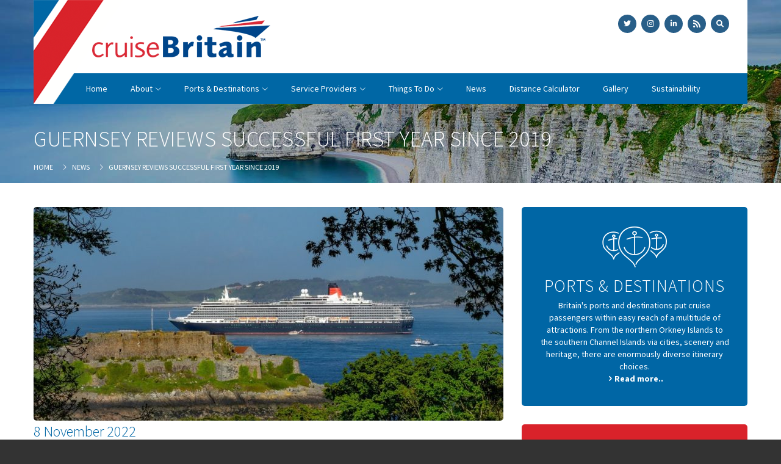

--- FILE ---
content_type: text/html; charset=UTF-8
request_url: https://www.cruisebritain.org/news/guernsey-reviews-successful-first-year-since-2019/
body_size: 21063
content:
<!doctype html>
<!--[if IE 7]> <html lang="en-GB" class="no-js ie7"> <![endif]-->
<!--[if IE 8]> <html lang="en-GB" class="no-js ie8"> <![endif]-->
<!--[if IE 9]> <html lang="en-GB" class="no-js ie9"> <![endif]-->
<!--[if (gt IE 9)|!(IE)]><!--> <html class="no-js" lang="en-GB"> <!--<![endif]-->
    <head>
		
        <title>Guernsey reviews successful first year since 2019 - Cruise Britain</title>
		<meta charset="UTF-8">
			<meta name="viewport" content="width=device-width, initial-scale=1, maximum-scale=1, user-scalable=no">
					<meta property="og:title" content="Guernsey reviews successful first year since 2019">
			<meta property="og:image" content="https://www.cruisebritain.org/wp-content/uploads/2022/11/04_05_18-e1756310532727-188x188.jpg">
			<meta property="og:site_name" content="Cruise Britain">
			<meta property="og:description" content="">
				<link rel="alternate" href="https://www.cruisebritain.org/news/guernsey-reviews-successful-first-year-since-2019/" hreflang="en-GB">

        <link rel="icon" type="image/png" href="https://www.cruisebritain.org/wp-content/themes/cruisebritain/favicon.jpg">
        <link rel="apple-touch-icon" href="https://www.cruisebritain.org/wp-content/themes/cruisebritain/touch-icon-iphone.png">
        <link rel="apple-touch-icon" sizes="76x76" href="https://www.cruisebritain.org/wp-content/themes/cruisebritain/touch-icon-ipad.png">
        <link rel="apple-touch-icon" sizes="120x120" href="https://www.cruisebritain.org/wp-content/themes/cruisebritain/touch-icon-iphone-retina.png">
        <link rel="apple-touch-icon" sizes="152x152" href="https://www.cruisebritain.org/wp-content/themes/cruisebritain/touch-icon-ipad-retina.png">

		<link rel='stylesheet' href='https://fonts.googleapis.com/css?family=Source+Sans+Pro:400,300,700' type='text/css'>

		<link rel="stylesheet" href="https://www.cruisebritain.org/wp-content/themes/cruisebritain/css/reset.css">
		<link rel="stylesheet" href="https://www.cruisebritain.org/wp-content/themes/cruisebritain/css/style.css?v=1727358696">
		<link rel="stylesheet" href="//cdnjs.cloudflare.com/ajax/libs/fancybox/2.1.5/jquery.fancybox.min.css">
		<link rel='stylesheet' id='fontawesome-css'  href='https://cdn.jsdelivr.net/npm/@fortawesome/fontawesome-free@6.1.1/css/all.min.css' type='text/css' media='all' />
        <!--[if lte IE 8]><script src="https://www.cruisebritain.org/wp-content/themes/cruisebritain/js/modernizr.js"></script><![endif]-->
        <meta name='robots' content='index, follow, max-image-preview:large, max-snippet:-1, max-video-preview:-1' />

	<!-- This site is optimized with the Yoast SEO plugin v26.8 - https://yoast.com/product/yoast-seo-wordpress/ -->
	<link rel="canonical" href="https://www.cruisebritain.org/news/guernsey-reviews-successful-first-year-since-2019/" />
	<meta property="og:locale" content="en_GB" />
	<meta property="og:type" content="article" />
	<meta property="og:title" content="Guernsey reviews successful first year since 2019 - Cruise Britain" />
	<meta property="og:description" content="Looking back over the first year of operation since 2019, Guernsey has some encouraging data to build on. This year, 83% of all those who visited on a cruise ship from April to September, were interested enough in the Islands &hellip; Read more&hellip;" />
	<meta property="og:url" content="https://www.cruisebritain.org/news/guernsey-reviews-successful-first-year-since-2019/" />
	<meta property="og:site_name" content="Cruise Britain" />
	<meta property="article:published_time" content="2022-11-08T09:46:26+00:00" />
	<meta property="article:modified_time" content="2023-03-23T12:43:45+00:00" />
	<meta property="og:image" content="https://www.cruisebritain.org/wp-content/uploads/2022/11/04_05_18.jpg" />
	<meta property="og:image:width" content="1600" />
	<meta property="og:image:height" content="1068" />
	<meta property="og:image:type" content="image/jpeg" />
	<meta name="author" content="kay greenway" />
	<meta name="twitter:card" content="summary_large_image" />
	<meta name="twitter:label1" content="Written by" />
	<meta name="twitter:data1" content="kay greenway" />
	<meta name="twitter:label2" content="Estimated reading time" />
	<meta name="twitter:data2" content="1 minute" />
	<script type="application/ld+json" class="yoast-schema-graph">{"@context":"https://schema.org","@graph":[{"@type":"Article","@id":"https://www.cruisebritain.org/news/guernsey-reviews-successful-first-year-since-2019/#article","isPartOf":{"@id":"https://www.cruisebritain.org/news/guernsey-reviews-successful-first-year-since-2019/"},"author":{"name":"kay greenway","@id":"https://www.cruisebritain.org/#/schema/person/3bf939f771dcd4a948be4098c08abf0f"},"headline":"Guernsey reviews successful first year since 2019","datePublished":"2022-11-08T09:46:26+00:00","dateModified":"2023-03-23T12:43:45+00:00","mainEntityOfPage":{"@id":"https://www.cruisebritain.org/news/guernsey-reviews-successful-first-year-since-2019/"},"wordCount":182,"commentCount":0,"image":{"@id":"https://www.cruisebritain.org/news/guernsey-reviews-successful-first-year-since-2019/#primaryimage"},"thumbnailUrl":"https://www.cruisebritain.org/wp-content/uploads/2022/11/04_05_18-e1756310532727.jpg","articleSection":["News"],"inLanguage":"en-GB","potentialAction":[{"@type":"CommentAction","name":"Comment","target":["https://www.cruisebritain.org/news/guernsey-reviews-successful-first-year-since-2019/#respond"]}]},{"@type":"WebPage","@id":"https://www.cruisebritain.org/news/guernsey-reviews-successful-first-year-since-2019/","url":"https://www.cruisebritain.org/news/guernsey-reviews-successful-first-year-since-2019/","name":"Guernsey reviews successful first year since 2019 - Cruise Britain","isPartOf":{"@id":"https://www.cruisebritain.org/#website"},"primaryImageOfPage":{"@id":"https://www.cruisebritain.org/news/guernsey-reviews-successful-first-year-since-2019/#primaryimage"},"image":{"@id":"https://www.cruisebritain.org/news/guernsey-reviews-successful-first-year-since-2019/#primaryimage"},"thumbnailUrl":"https://www.cruisebritain.org/wp-content/uploads/2022/11/04_05_18-e1756310532727.jpg","datePublished":"2022-11-08T09:46:26+00:00","dateModified":"2023-03-23T12:43:45+00:00","author":{"@id":"https://www.cruisebritain.org/#/schema/person/3bf939f771dcd4a948be4098c08abf0f"},"breadcrumb":{"@id":"https://www.cruisebritain.org/news/guernsey-reviews-successful-first-year-since-2019/#breadcrumb"},"inLanguage":"en-GB","potentialAction":[{"@type":"ReadAction","target":["https://www.cruisebritain.org/news/guernsey-reviews-successful-first-year-since-2019/"]}]},{"@type":"ImageObject","inLanguage":"en-GB","@id":"https://www.cruisebritain.org/news/guernsey-reviews-successful-first-year-since-2019/#primaryimage","url":"https://www.cruisebritain.org/wp-content/uploads/2022/11/04_05_18-e1756310532727.jpg","contentUrl":"https://www.cruisebritain.org/wp-content/uploads/2022/11/04_05_18-e1756310532727.jpg","width":1600,"height":590},{"@type":"BreadcrumbList","@id":"https://www.cruisebritain.org/news/guernsey-reviews-successful-first-year-since-2019/#breadcrumb","itemListElement":[{"@type":"ListItem","position":1,"name":"Home","item":"https://www.cruisebritain.org/"},{"@type":"ListItem","position":2,"name":"News","item":"https://www.cruisebritain.org/news/"},{"@type":"ListItem","position":3,"name":"Guernsey reviews successful first year since 2019"}]},{"@type":"WebSite","@id":"https://www.cruisebritain.org/#website","url":"https://www.cruisebritain.org/","name":"Cruise Britain","description":"A World-Class Cruise Destination","potentialAction":[{"@type":"SearchAction","target":{"@type":"EntryPoint","urlTemplate":"https://www.cruisebritain.org/?s={search_term_string}"},"query-input":{"@type":"PropertyValueSpecification","valueRequired":true,"valueName":"search_term_string"}}],"inLanguage":"en-GB"},{"@type":"Person","@id":"https://www.cruisebritain.org/#/schema/person/3bf939f771dcd4a948be4098c08abf0f","name":"kay greenway","image":{"@type":"ImageObject","inLanguage":"en-GB","@id":"https://www.cruisebritain.org/#/schema/person/image/","url":"https://secure.gravatar.com/avatar/5585d16fd9e6f637a6a3f84378c6def7b1dd52bc5c64220f007f9ba55c934173?s=96&d=mm&r=g","contentUrl":"https://secure.gravatar.com/avatar/5585d16fd9e6f637a6a3f84378c6def7b1dd52bc5c64220f007f9ba55c934173?s=96&d=mm&r=g","caption":"kay greenway"},"url":"https://www.cruisebritain.org/author/crabapple/"}]}</script>
	<!-- / Yoast SEO plugin. -->


<link rel='dns-prefetch' href='//maxcdn.bootstrapcdn.com' />
<link rel="alternate" type="application/rss+xml" title="Cruise Britain &raquo; Feed" href="https://www.cruisebritain.org/feed/" />
<link rel="alternate" type="application/rss+xml" title="Cruise Britain &raquo; Comments Feed" href="https://www.cruisebritain.org/comments/feed/" />
<link rel="alternate" type="application/rss+xml" title="Cruise Britain &raquo; Guernsey reviews successful first year since 2019 Comments Feed" href="https://www.cruisebritain.org/news/guernsey-reviews-successful-first-year-since-2019/feed/" />
<link rel="alternate" title="oEmbed (JSON)" type="application/json+oembed" href="https://www.cruisebritain.org/wp-json/oembed/1.0/embed?url=https%3A%2F%2Fwww.cruisebritain.org%2Fnews%2Fguernsey-reviews-successful-first-year-since-2019%2F" />
<link rel="alternate" title="oEmbed (XML)" type="text/xml+oembed" href="https://www.cruisebritain.org/wp-json/oembed/1.0/embed?url=https%3A%2F%2Fwww.cruisebritain.org%2Fnews%2Fguernsey-reviews-successful-first-year-since-2019%2F&#038;format=xml" />
<style id='wp-img-auto-sizes-contain-inline-css' type='text/css'>
img:is([sizes=auto i],[sizes^="auto," i]){contain-intrinsic-size:3000px 1500px}
/*# sourceURL=wp-img-auto-sizes-contain-inline-css */
</style>
<link rel='stylesheet' id='formidable-css' href='https://www.cruisebritain.org/wp-content/plugins/formidable/css/formidableforms.css?ver=122948' type='text/css' media='all' />
<link rel='stylesheet' id='sbi_styles-css' href='https://www.cruisebritain.org/wp-content/plugins/instagram-feed/css/sbi-styles.min.css?ver=6.10.0' type='text/css' media='all' />
<style id='wp-emoji-styles-inline-css' type='text/css'>

	img.wp-smiley, img.emoji {
		display: inline !important;
		border: none !important;
		box-shadow: none !important;
		height: 1em !important;
		width: 1em !important;
		margin: 0 0.07em !important;
		vertical-align: -0.1em !important;
		background: none !important;
		padding: 0 !important;
	}
/*# sourceURL=wp-emoji-styles-inline-css */
</style>
<style id='wp-block-library-inline-css' type='text/css'>
:root{--wp-block-synced-color:#7a00df;--wp-block-synced-color--rgb:122,0,223;--wp-bound-block-color:var(--wp-block-synced-color);--wp-editor-canvas-background:#ddd;--wp-admin-theme-color:#007cba;--wp-admin-theme-color--rgb:0,124,186;--wp-admin-theme-color-darker-10:#006ba1;--wp-admin-theme-color-darker-10--rgb:0,107,160.5;--wp-admin-theme-color-darker-20:#005a87;--wp-admin-theme-color-darker-20--rgb:0,90,135;--wp-admin-border-width-focus:2px}@media (min-resolution:192dpi){:root{--wp-admin-border-width-focus:1.5px}}.wp-element-button{cursor:pointer}:root .has-very-light-gray-background-color{background-color:#eee}:root .has-very-dark-gray-background-color{background-color:#313131}:root .has-very-light-gray-color{color:#eee}:root .has-very-dark-gray-color{color:#313131}:root .has-vivid-green-cyan-to-vivid-cyan-blue-gradient-background{background:linear-gradient(135deg,#00d084,#0693e3)}:root .has-purple-crush-gradient-background{background:linear-gradient(135deg,#34e2e4,#4721fb 50%,#ab1dfe)}:root .has-hazy-dawn-gradient-background{background:linear-gradient(135deg,#faaca8,#dad0ec)}:root .has-subdued-olive-gradient-background{background:linear-gradient(135deg,#fafae1,#67a671)}:root .has-atomic-cream-gradient-background{background:linear-gradient(135deg,#fdd79a,#004a59)}:root .has-nightshade-gradient-background{background:linear-gradient(135deg,#330968,#31cdcf)}:root .has-midnight-gradient-background{background:linear-gradient(135deg,#020381,#2874fc)}:root{--wp--preset--font-size--normal:16px;--wp--preset--font-size--huge:42px}.has-regular-font-size{font-size:1em}.has-larger-font-size{font-size:2.625em}.has-normal-font-size{font-size:var(--wp--preset--font-size--normal)}.has-huge-font-size{font-size:var(--wp--preset--font-size--huge)}.has-text-align-center{text-align:center}.has-text-align-left{text-align:left}.has-text-align-right{text-align:right}.has-fit-text{white-space:nowrap!important}#end-resizable-editor-section{display:none}.aligncenter{clear:both}.items-justified-left{justify-content:flex-start}.items-justified-center{justify-content:center}.items-justified-right{justify-content:flex-end}.items-justified-space-between{justify-content:space-between}.screen-reader-text{border:0;clip-path:inset(50%);height:1px;margin:-1px;overflow:hidden;padding:0;position:absolute;width:1px;word-wrap:normal!important}.screen-reader-text:focus{background-color:#ddd;clip-path:none;color:#444;display:block;font-size:1em;height:auto;left:5px;line-height:normal;padding:15px 23px 14px;text-decoration:none;top:5px;width:auto;z-index:100000}html :where(.has-border-color){border-style:solid}html :where([style*=border-top-color]){border-top-style:solid}html :where([style*=border-right-color]){border-right-style:solid}html :where([style*=border-bottom-color]){border-bottom-style:solid}html :where([style*=border-left-color]){border-left-style:solid}html :where([style*=border-width]){border-style:solid}html :where([style*=border-top-width]){border-top-style:solid}html :where([style*=border-right-width]){border-right-style:solid}html :where([style*=border-bottom-width]){border-bottom-style:solid}html :where([style*=border-left-width]){border-left-style:solid}html :where(img[class*=wp-image-]){height:auto;max-width:100%}:where(figure){margin:0 0 1em}html :where(.is-position-sticky){--wp-admin--admin-bar--position-offset:var(--wp-admin--admin-bar--height,0px)}@media screen and (max-width:600px){html :where(.is-position-sticky){--wp-admin--admin-bar--position-offset:0px}}

/*# sourceURL=wp-block-library-inline-css */
</style><style id='global-styles-inline-css' type='text/css'>
:root{--wp--preset--aspect-ratio--square: 1;--wp--preset--aspect-ratio--4-3: 4/3;--wp--preset--aspect-ratio--3-4: 3/4;--wp--preset--aspect-ratio--3-2: 3/2;--wp--preset--aspect-ratio--2-3: 2/3;--wp--preset--aspect-ratio--16-9: 16/9;--wp--preset--aspect-ratio--9-16: 9/16;--wp--preset--color--black: #000000;--wp--preset--color--cyan-bluish-gray: #abb8c3;--wp--preset--color--white: #ffffff;--wp--preset--color--pale-pink: #f78da7;--wp--preset--color--vivid-red: #cf2e2e;--wp--preset--color--luminous-vivid-orange: #ff6900;--wp--preset--color--luminous-vivid-amber: #fcb900;--wp--preset--color--light-green-cyan: #7bdcb5;--wp--preset--color--vivid-green-cyan: #00d084;--wp--preset--color--pale-cyan-blue: #8ed1fc;--wp--preset--color--vivid-cyan-blue: #0693e3;--wp--preset--color--vivid-purple: #9b51e0;--wp--preset--gradient--vivid-cyan-blue-to-vivid-purple: linear-gradient(135deg,rgb(6,147,227) 0%,rgb(155,81,224) 100%);--wp--preset--gradient--light-green-cyan-to-vivid-green-cyan: linear-gradient(135deg,rgb(122,220,180) 0%,rgb(0,208,130) 100%);--wp--preset--gradient--luminous-vivid-amber-to-luminous-vivid-orange: linear-gradient(135deg,rgb(252,185,0) 0%,rgb(255,105,0) 100%);--wp--preset--gradient--luminous-vivid-orange-to-vivid-red: linear-gradient(135deg,rgb(255,105,0) 0%,rgb(207,46,46) 100%);--wp--preset--gradient--very-light-gray-to-cyan-bluish-gray: linear-gradient(135deg,rgb(238,238,238) 0%,rgb(169,184,195) 100%);--wp--preset--gradient--cool-to-warm-spectrum: linear-gradient(135deg,rgb(74,234,220) 0%,rgb(151,120,209) 20%,rgb(207,42,186) 40%,rgb(238,44,130) 60%,rgb(251,105,98) 80%,rgb(254,248,76) 100%);--wp--preset--gradient--blush-light-purple: linear-gradient(135deg,rgb(255,206,236) 0%,rgb(152,150,240) 100%);--wp--preset--gradient--blush-bordeaux: linear-gradient(135deg,rgb(254,205,165) 0%,rgb(254,45,45) 50%,rgb(107,0,62) 100%);--wp--preset--gradient--luminous-dusk: linear-gradient(135deg,rgb(255,203,112) 0%,rgb(199,81,192) 50%,rgb(65,88,208) 100%);--wp--preset--gradient--pale-ocean: linear-gradient(135deg,rgb(255,245,203) 0%,rgb(182,227,212) 50%,rgb(51,167,181) 100%);--wp--preset--gradient--electric-grass: linear-gradient(135deg,rgb(202,248,128) 0%,rgb(113,206,126) 100%);--wp--preset--gradient--midnight: linear-gradient(135deg,rgb(2,3,129) 0%,rgb(40,116,252) 100%);--wp--preset--font-size--small: 13px;--wp--preset--font-size--medium: 20px;--wp--preset--font-size--large: 36px;--wp--preset--font-size--x-large: 42px;--wp--preset--spacing--20: 0.44rem;--wp--preset--spacing--30: 0.67rem;--wp--preset--spacing--40: 1rem;--wp--preset--spacing--50: 1.5rem;--wp--preset--spacing--60: 2.25rem;--wp--preset--spacing--70: 3.38rem;--wp--preset--spacing--80: 5.06rem;--wp--preset--shadow--natural: 6px 6px 9px rgba(0, 0, 0, 0.2);--wp--preset--shadow--deep: 12px 12px 50px rgba(0, 0, 0, 0.4);--wp--preset--shadow--sharp: 6px 6px 0px rgba(0, 0, 0, 0.2);--wp--preset--shadow--outlined: 6px 6px 0px -3px rgb(255, 255, 255), 6px 6px rgb(0, 0, 0);--wp--preset--shadow--crisp: 6px 6px 0px rgb(0, 0, 0);}:where(.is-layout-flex){gap: 0.5em;}:where(.is-layout-grid){gap: 0.5em;}body .is-layout-flex{display: flex;}.is-layout-flex{flex-wrap: wrap;align-items: center;}.is-layout-flex > :is(*, div){margin: 0;}body .is-layout-grid{display: grid;}.is-layout-grid > :is(*, div){margin: 0;}:where(.wp-block-columns.is-layout-flex){gap: 2em;}:where(.wp-block-columns.is-layout-grid){gap: 2em;}:where(.wp-block-post-template.is-layout-flex){gap: 1.25em;}:where(.wp-block-post-template.is-layout-grid){gap: 1.25em;}.has-black-color{color: var(--wp--preset--color--black) !important;}.has-cyan-bluish-gray-color{color: var(--wp--preset--color--cyan-bluish-gray) !important;}.has-white-color{color: var(--wp--preset--color--white) !important;}.has-pale-pink-color{color: var(--wp--preset--color--pale-pink) !important;}.has-vivid-red-color{color: var(--wp--preset--color--vivid-red) !important;}.has-luminous-vivid-orange-color{color: var(--wp--preset--color--luminous-vivid-orange) !important;}.has-luminous-vivid-amber-color{color: var(--wp--preset--color--luminous-vivid-amber) !important;}.has-light-green-cyan-color{color: var(--wp--preset--color--light-green-cyan) !important;}.has-vivid-green-cyan-color{color: var(--wp--preset--color--vivid-green-cyan) !important;}.has-pale-cyan-blue-color{color: var(--wp--preset--color--pale-cyan-blue) !important;}.has-vivid-cyan-blue-color{color: var(--wp--preset--color--vivid-cyan-blue) !important;}.has-vivid-purple-color{color: var(--wp--preset--color--vivid-purple) !important;}.has-black-background-color{background-color: var(--wp--preset--color--black) !important;}.has-cyan-bluish-gray-background-color{background-color: var(--wp--preset--color--cyan-bluish-gray) !important;}.has-white-background-color{background-color: var(--wp--preset--color--white) !important;}.has-pale-pink-background-color{background-color: var(--wp--preset--color--pale-pink) !important;}.has-vivid-red-background-color{background-color: var(--wp--preset--color--vivid-red) !important;}.has-luminous-vivid-orange-background-color{background-color: var(--wp--preset--color--luminous-vivid-orange) !important;}.has-luminous-vivid-amber-background-color{background-color: var(--wp--preset--color--luminous-vivid-amber) !important;}.has-light-green-cyan-background-color{background-color: var(--wp--preset--color--light-green-cyan) !important;}.has-vivid-green-cyan-background-color{background-color: var(--wp--preset--color--vivid-green-cyan) !important;}.has-pale-cyan-blue-background-color{background-color: var(--wp--preset--color--pale-cyan-blue) !important;}.has-vivid-cyan-blue-background-color{background-color: var(--wp--preset--color--vivid-cyan-blue) !important;}.has-vivid-purple-background-color{background-color: var(--wp--preset--color--vivid-purple) !important;}.has-black-border-color{border-color: var(--wp--preset--color--black) !important;}.has-cyan-bluish-gray-border-color{border-color: var(--wp--preset--color--cyan-bluish-gray) !important;}.has-white-border-color{border-color: var(--wp--preset--color--white) !important;}.has-pale-pink-border-color{border-color: var(--wp--preset--color--pale-pink) !important;}.has-vivid-red-border-color{border-color: var(--wp--preset--color--vivid-red) !important;}.has-luminous-vivid-orange-border-color{border-color: var(--wp--preset--color--luminous-vivid-orange) !important;}.has-luminous-vivid-amber-border-color{border-color: var(--wp--preset--color--luminous-vivid-amber) !important;}.has-light-green-cyan-border-color{border-color: var(--wp--preset--color--light-green-cyan) !important;}.has-vivid-green-cyan-border-color{border-color: var(--wp--preset--color--vivid-green-cyan) !important;}.has-pale-cyan-blue-border-color{border-color: var(--wp--preset--color--pale-cyan-blue) !important;}.has-vivid-cyan-blue-border-color{border-color: var(--wp--preset--color--vivid-cyan-blue) !important;}.has-vivid-purple-border-color{border-color: var(--wp--preset--color--vivid-purple) !important;}.has-vivid-cyan-blue-to-vivid-purple-gradient-background{background: var(--wp--preset--gradient--vivid-cyan-blue-to-vivid-purple) !important;}.has-light-green-cyan-to-vivid-green-cyan-gradient-background{background: var(--wp--preset--gradient--light-green-cyan-to-vivid-green-cyan) !important;}.has-luminous-vivid-amber-to-luminous-vivid-orange-gradient-background{background: var(--wp--preset--gradient--luminous-vivid-amber-to-luminous-vivid-orange) !important;}.has-luminous-vivid-orange-to-vivid-red-gradient-background{background: var(--wp--preset--gradient--luminous-vivid-orange-to-vivid-red) !important;}.has-very-light-gray-to-cyan-bluish-gray-gradient-background{background: var(--wp--preset--gradient--very-light-gray-to-cyan-bluish-gray) !important;}.has-cool-to-warm-spectrum-gradient-background{background: var(--wp--preset--gradient--cool-to-warm-spectrum) !important;}.has-blush-light-purple-gradient-background{background: var(--wp--preset--gradient--blush-light-purple) !important;}.has-blush-bordeaux-gradient-background{background: var(--wp--preset--gradient--blush-bordeaux) !important;}.has-luminous-dusk-gradient-background{background: var(--wp--preset--gradient--luminous-dusk) !important;}.has-pale-ocean-gradient-background{background: var(--wp--preset--gradient--pale-ocean) !important;}.has-electric-grass-gradient-background{background: var(--wp--preset--gradient--electric-grass) !important;}.has-midnight-gradient-background{background: var(--wp--preset--gradient--midnight) !important;}.has-small-font-size{font-size: var(--wp--preset--font-size--small) !important;}.has-medium-font-size{font-size: var(--wp--preset--font-size--medium) !important;}.has-large-font-size{font-size: var(--wp--preset--font-size--large) !important;}.has-x-large-font-size{font-size: var(--wp--preset--font-size--x-large) !important;}
/*# sourceURL=global-styles-inline-css */
</style>

<style id='classic-theme-styles-inline-css' type='text/css'>
/*! This file is auto-generated */
.wp-block-button__link{color:#fff;background-color:#32373c;border-radius:9999px;box-shadow:none;text-decoration:none;padding:calc(.667em + 2px) calc(1.333em + 2px);font-size:1.125em}.wp-block-file__button{background:#32373c;color:#fff;text-decoration:none}
/*# sourceURL=/wp-includes/css/classic-themes.min.css */
</style>
<link rel='stylesheet' id='cptch_stylesheet-css' href='https://www.cruisebritain.org/wp-content/plugins/captcha/css/front_end_style.css?ver=4.4.5' type='text/css' media='all' />
<link rel='stylesheet' id='dashicons-css' href='https://www.cruisebritain.org/wp-includes/css/dashicons.min.css?ver=6.9' type='text/css' media='all' />
<link rel='stylesheet' id='cptch_desktop_style-css' href='https://www.cruisebritain.org/wp-content/plugins/captcha/css/desktop_style.css?ver=4.4.5' type='text/css' media='all' />
<link rel='stylesheet' id='wp-pagenavi-css' href='https://www.cruisebritain.org/wp-content/plugins/wp-pagenavi/pagenavi-css.css?ver=2.70' type='text/css' media='all' />
<link rel='stylesheet' id='font-awesome-css' href='//maxcdn.bootstrapcdn.com/font-awesome/4.3.0/css/font-awesome.min.css?ver=4.3.0' type='text/css' media='all' />
<link rel='stylesheet' id='dkpdf-frontend-css' href='https://www.cruisebritain.org/wp-content/plugins/dk-pdf/build/frontend-style.css?ver=2.3.1' type='text/css' media='all' />
<script type="text/javascript" src="https://www.cruisebritain.org/wp-includes/js/jquery/jquery.min.js?ver=3.7.1" id="jquery-core-js"></script>
<script type="text/javascript" src="https://www.cruisebritain.org/wp-includes/js/jquery/jquery-migrate.min.js?ver=3.4.1" id="jquery-migrate-js"></script>
<link rel="https://api.w.org/" href="https://www.cruisebritain.org/wp-json/" /><link rel="alternate" title="JSON" type="application/json" href="https://www.cruisebritain.org/wp-json/wp/v2/posts/7814" /><link rel="EditURI" type="application/rsd+xml" title="RSD" href="https://www.cruisebritain.org/xmlrpc.php?rsd" />
<meta name="generator" content="WordPress 6.9" />
<link rel='shortlink' href='https://www.cruisebritain.org/?p=7814' />
<script>document.documentElement.className += " js";</script>
		
		<!-- Google tag (gtag.js) -->
        <script async src="https://www.googletagmanager.com/gtag/js?id=UA-74765973-1"></script>
        <script>
          window.dataLayer = window.dataLayer || [];
          function gtag(){dataLayer.push(arguments);}
          gtag('js', new Date());

          gtag('config', 'UA-74765973-1');
        </script>
	
	</head>
	<body class="wp-singular post-template-default single single-post postid-7814 single-format-standard wp-theme-cruisebritain">
    	<div id="container" class="clearfix">
            <header class="clearfix">
            	<div class="header-bg clearfix">

                    <div id="header-container">
                        <div id="header-sticky">
                            <div class="main container clearfix">
                                <div class="upper clearfix">
                                    <div class="left clearfix">
                                        <a href="https://www.cruisebritain.org">
                                            <img class="logo" src="https://www.cruisebritain.org/wp-content/themes/cruisebritain/images/logo.png" alt="Cruise Britain"/>
                                            <span class="visuallyhidden">Cruise Britain</span>
                                        </a>
                                    </div><!--.left-->
                                    <div class="right clearfix">
                                                                                
                                        <div class="social">
											                                <a target="_blank" href="https://twitter.com/cruisebritain"><i class="fa-classic fa-brands fa-twitter"></i></a>
                                <a target="_blank" href="https://www.instagram.com/cruisebritain"><i class="fa-classic fa-brands fa-instagram"></i></a>
                                <a target="_blank" href="https://www.linkedin.com/company/cruisebritain"><i class="fa-classic fa-brands fa-linkedin-in"></i></a>
                                                    <a class="feed" href="/feed" target="_blank"><span class="icon-feed"></span></a>
                                        </div><!--.social-->
        								<div class="searchandnav">
                                            <div id="search-control"><i class="fas fa-search"></i></div>
                                            <div id="mobile-navigation-control" class="primary"><i class="fas fa-bars"></i></div>
        								</div>

                                                                            </div><!--.right-->
                                </div><!--.upper-->
                                <div class="nav-background"></div>
                                <img class="union-jack-corner" src="https://www.cruisebritain.org/wp-content/themes/cruisebritain/images/header-union-jack-corner.png" alt="Union Jack"/>
                                <nav>
                                    <ul id="menu-navigation" class="main-menu clearfix"><li id="menu-item-26" class="menu-item menu-item-type-custom menu-item-object-custom menu-item-home menu-item-26"><a href="http://www.cruisebritain.org/">Home</a></li>
<li id="menu-item-27" class="menu-item menu-item-type-post_type menu-item-object-page menu-item-has-children menu-item-27"><a href="https://www.cruisebritain.org/about/">About</a>
<ul class="sub-menu">
	<li id="menu-item-30" class="menu-item menu-item-type-post_type menu-item-object-page menu-item-30"><a href="https://www.cruisebritain.org/downloads/">Downloads</a></li>
	<li id="menu-item-34" class="menu-item menu-item-type-post_type menu-item-object-page menu-item-34"><a href="https://www.cruisebritain.org/partners/">Partners</a></li>
	<li id="menu-item-28" class="menu-item menu-item-type-post_type menu-item-object-page menu-item-28"><a href="https://www.cruisebritain.org/contact/">Contact</a></li>
</ul>
</li>
<li id="menu-item-169" class="wide-navigation menu-item menu-item-type-taxonomy menu-item-object-category menu-item-has-children menu-item-169"><a href="https://www.cruisebritain.org/ports/">Ports &#038; Destinations</a>
<ul class="sub-menu">
	<li id="menu-item-8240" class="menu-item menu-item-type-post_type menu-item-object-ports menu-item-8240"><a href="https://www.cruisebritain.org/ports/aberdeen/">Aberdeen</a></li>
	<li id="menu-item-6591" class="menu-item menu-item-type-post_type menu-item-object-ports menu-item-6591"><a href="https://www.cruisebritain.org/ports/belfast/">Belfast</a></li>
	<li id="menu-item-5748" class="menu-item menu-item-type-post_type menu-item-object-ports menu-item-5748"><a href="https://www.cruisebritain.org/ports/berwick-upon-tweed/">Berwick-upon-Tweed</a></li>
	<li id="menu-item-715" class="menu-item menu-item-type-post_type menu-item-object-ports menu-item-715"><a href="https://www.cruisebritain.org/ports/bristol/">Bristol</a></li>
	<li id="menu-item-4025" class="menu-item menu-item-type-post_type menu-item-object-ports menu-item-4025"><a href="https://www.cruisebritain.org/ports/capital_cruising/">Capital Cruising: London &#8211; Tilbury</a></li>
	<li id="menu-item-4028" class="menu-item menu-item-type-post_type menu-item-object-ports menu-item-4028"><a href="https://www.cruisebritain.org/ports/capital_cruising/">Capital Cruising: Edinburgh</a></li>
	<li id="menu-item-5123" class="menu-item menu-item-type-post_type menu-item-object-ports menu-item-5123"><a href="https://www.cruisebritain.org/ports/cowes/">Cowes</a></li>
	<li id="menu-item-717" class="menu-item menu-item-type-post_type menu-item-object-ports menu-item-717"><a href="https://www.cruisebritain.org/ports/cruise-wales/">Cruise Wales</a></li>
	<li id="menu-item-6085" class="menu-item menu-item-type-post_type menu-item-object-ports menu-item-6085"><a href="https://www.cruisebritain.org/ports/dartmouth/">Dartmouth</a></li>
	<li id="menu-item-4189" class="menu-item menu-item-type-post_type menu-item-object-ports menu-item-4189"><a href="https://www.cruisebritain.org/ports/destination-plymouth/">Destination Plymouth</a></li>
	<li id="menu-item-720" class="menu-item menu-item-type-post_type menu-item-object-ports menu-item-720"><a href="https://www.cruisebritain.org/ports/dover/">Dover</a></li>
	<li id="menu-item-10078" class="menu-item menu-item-type-post_type menu-item-object-ports menu-item-10078"><a href="https://www.cruisebritain.org/ports/ap-falmouth/">Falmouth A&#038;P Cruise Terminal</a></li>
	<li id="menu-item-7007" class="menu-item menu-item-type-post_type menu-item-object-ports menu-item-7007"><a href="https://www.cruisebritain.org/ports/falmouth-harbour/">Falmouth Harbour</a></li>
	<li id="menu-item-4883" class="menu-item menu-item-type-post_type menu-item-object-ports menu-item-4883"><a href="https://www.cruisebritain.org/ports/fowey/">Fowey</a></li>
	<li id="menu-item-9415" class="menu-item menu-item-type-post_type menu-item-object-ports menu-item-9415"><a href="https://www.cruisebritain.org/ports/peel-ports-greenock-great-yarmouth/">Greenock</a></li>
	<li id="menu-item-723" class="menu-item menu-item-type-post_type menu-item-object-ports menu-item-723"><a href="https://www.cruisebritain.org/ports/guernsey/">Guernsey, Channel Islands</a></li>
	<li id="menu-item-724" class="menu-item menu-item-type-post_type menu-item-object-ports menu-item-724"><a href="https://www.cruisebritain.org/ports/harwich/">Harwich</a></li>
	<li id="menu-item-1970" class="menu-item menu-item-type-post_type menu-item-object-ports menu-item-1970"><a href="https://www.cruisebritain.org/ports/isle-of-man/">Isle of Man</a></li>
	<li id="menu-item-727" class="menu-item menu-item-type-post_type menu-item-object-ports menu-item-727"><a href="https://www.cruisebritain.org/ports/jersey/">Jersey, Channel Islands</a></li>
	<li id="menu-item-728" class="menu-item menu-item-type-post_type menu-item-object-ports menu-item-728"><a href="https://www.cruisebritain.org/ports/kirkwall-orkney/">Kirkwall, Orkney</a></li>
	<li id="menu-item-729" class="menu-item menu-item-type-post_type menu-item-object-ports menu-item-729"><a href="https://www.cruisebritain.org/ports/liverpool/">Liverpool</a></li>
	<li id="menu-item-6496" class="menu-item menu-item-type-post_type menu-item-object-ports menu-item-6496"><a href="https://www.cruisebritain.org/ports/penzance/">Penzance</a></li>
	<li id="menu-item-3667" class="menu-item menu-item-type-post_type menu-item-object-ports menu-item-3667"><a href="https://www.cruisebritain.org/ports/poole/">Poole</a></li>
	<li id="menu-item-3546" class="menu-item menu-item-type-post_type menu-item-object-ports menu-item-3546"><a href="https://www.cruisebritain.org/ports/portland/">Portland</a></li>
	<li id="menu-item-737" class="menu-item menu-item-type-post_type menu-item-object-ports menu-item-737"><a href="https://www.cruisebritain.org/ports/portsmouth/">Portsmouth</a></li>
	<li id="menu-item-738" class="menu-item menu-item-type-post_type menu-item-object-ports menu-item-738"><a href="https://www.cruisebritain.org/ports/southampton/">Southampton</a></li>
	<li id="menu-item-9623" class="menu-item menu-item-type-post_type menu-item-object-ports menu-item-9623"><a href="https://www.cruisebritain.org/ports/stornoway/">Stornoway</a></li>
	<li id="menu-item-740" class="menu-item menu-item-type-post_type menu-item-object-ports menu-item-740"><a href="https://www.cruisebritain.org/ports/torquay/">Torquay</a></li>
	<li id="menu-item-741" class="menu-item menu-item-type-post_type menu-item-object-ports menu-item-741"><a href="https://www.cruisebritain.org/ports/tyne/">Tyne</a></li>
	<li id="menu-item-4888" class="menu-item menu-item-type-post_type menu-item-object-ports menu-item-4888"><a href="https://www.cruisebritain.org/ports/visit-hampshire/">Visit Hampshire</a></li>
</ul>
</li>
<li id="menu-item-303" class="wide-navigation menu-item menu-item-type-taxonomy menu-item-object-category menu-item-has-children menu-item-303"><a href="https://www.cruisebritain.org/service-providers/">Service Providers</a>
<ul class="sub-menu">
	<li id="menu-item-8859" class="menu-item menu-item-type-post_type menu-item-object-service-providers menu-item-8859"><a href="https://www.cruisebritain.org/service-providers/akorn-destination-management-abercrombie-kent/">Akorn Destination Management</a></li>
	<li id="menu-item-4232" class="menu-item menu-item-type-post_type menu-item-object-service-providers menu-item-4232"><a href="https://www.cruisebritain.org/service-providers/boluda-towage/">Boluda Towage SMS</a></li>
	<li id="menu-item-5217" class="menu-item menu-item-type-post_type menu-item-object-service-providers menu-item-5217"><a href="https://www.cruisebritain.org/service-providers/communications-destinations/">Communications &#038; Destinations</a></li>
	<li id="menu-item-806" class="menu-item menu-item-type-post_type menu-item-object-service-providers menu-item-806"><a href="https://www.cruisebritain.org/service-providers/cps/">Cruise &#038; Passenger Services (CPS)</a></li>
	<li id="menu-item-557" class="menu-item menu-item-type-post_type menu-item-object-service-providers menu-item-557"><a href="https://www.cruisebritain.org/service-providers/denholm-port-services/">Denholm Port Services</a></li>
	<li id="menu-item-9922" class="menu-item menu-item-type-post_type menu-item-object-service-providers menu-item-9922"><a href="https://www.cruisebritain.org/service-providers/ecs-uk/">European Cruise Service UK</a></li>
	<li id="menu-item-2217" class="menu-item menu-item-type-post_type menu-item-object-service-providers menu-item-2217"><a href="https://www.cruisebritain.org/service-providers/excursions-ltd/">Excursions Ltd</a></li>
	<li id="menu-item-549" class="menu-item menu-item-type-post_type menu-item-object-service-providers menu-item-549"><a href="https://www.cruisebritain.org/service-providers/gac-shipping-ltd/">GAC UK</a></li>
	<li id="menu-item-8988" class="menu-item menu-item-type-post_type menu-item-object-service-providers menu-item-8988"><a href="https://www.cruisebritain.org/service-providers/royal-haskoning-dhv/">Haskoning</a></li>
	<li id="menu-item-6499" class="menu-item menu-item-type-post_type menu-item-object-service-providers menu-item-6499"><a href="https://www.cruisebritain.org/service-providers/inchcape-shipping-services/">Inchcape Shipping Services</a></li>
	<li id="menu-item-555" class="menu-item menu-item-type-post_type menu-item-object-service-providers menu-item-555"><a href="https://www.cruisebritain.org/service-providers/intercruises-shoreside-port-services/">Intercruises Shoreside &#038; Port Services</a></li>
	<li id="menu-item-554" class="menu-item menu-item-type-post_type menu-item-object-service-providers menu-item-554"><a href="https://www.cruisebritain.org/service-providers/international-friends/">International Friends (GTi Travel Group)</a></li>
	<li id="menu-item-10603" class="menu-item menu-item-type-post_type menu-item-object-service-providers menu-item-10603"><a href="https://www.cruisebritain.org/service-providers/portico-port-services/">Portico Port Services</a></li>
	<li id="menu-item-552" class="menu-item menu-item-type-post_type menu-item-object-service-providers menu-item-552"><a href="https://www.cruisebritain.org/service-providers/seatrade/">Seatrade Cruise</a></li>
	<li id="menu-item-551" class="menu-item menu-item-type-post_type menu-item-object-service-providers menu-item-551"><a href="https://www.cruisebritain.org/service-providers/sms-international-shore-operations/">SMS International Shore Operations</a></li>
	<li id="menu-item-2632" class="menu-item menu-item-type-post_type menu-item-object-service-providers menu-item-2632"><a href="https://www.cruisebritain.org/service-providers/solent-stevedores/">Solent Stevedores</a></li>
	<li id="menu-item-4064" class="menu-item menu-item-type-post_type menu-item-object-service-providers menu-item-4064"><a href="https://www.cruisebritain.org/service-providers/svitzer-marine/">Svitzer Marine</a></li>
	<li id="menu-item-2300" class="menu-item menu-item-type-post_type menu-item-object-service-providers menu-item-2300"><a href="https://www.cruisebritain.org/service-providers/thames-clippers/">Uber Boat by Thames Clippers</a></li>
	<li id="menu-item-10059" class="menu-item menu-item-type-post_type menu-item-object-service-providers menu-item-10059"><a href="https://www.cruisebritain.org/service-providers/vertomcory/">VertomCory</a></li>
</ul>
</li>
<li id="menu-item-171" class="menu-item menu-item-type-taxonomy menu-item-object-category menu-item-has-children menu-item-171"><a href="https://www.cruisebritain.org/things-to-do/">Things To Do</a>
<ul class="sub-menu">
	<li id="menu-item-172" class="menu-item menu-item-type-taxonomy menu-item-object-category menu-item-172"><a href="https://www.cruisebritain.org/things-to-do/arts-culture/">Arts &amp; Culture</a></li>
	<li id="menu-item-174" class="menu-item menu-item-type-taxonomy menu-item-object-category menu-item-174"><a href="https://www.cruisebritain.org/things-to-do/festivals-events/">Festivals &amp; Events</a></li>
	<li id="menu-item-173" class="menu-item menu-item-type-taxonomy menu-item-object-category menu-item-173"><a href="https://www.cruisebritain.org/things-to-do/countryside-coast/">Gardens, Countryside &amp; Coast</a></li>
	<li id="menu-item-175" class="menu-item menu-item-type-taxonomy menu-item-object-category menu-item-175"><a href="https://www.cruisebritain.org/things-to-do/food-and-drink/">Food &amp; Drink</a></li>
	<li id="menu-item-176" class="menu-item menu-item-type-taxonomy menu-item-object-category menu-item-176"><a href="https://www.cruisebritain.org/things-to-do/heritage-historic-treasures/">Heritage &amp; Historic Treasures</a></li>
	<li id="menu-item-178" class="menu-item menu-item-type-taxonomy menu-item-object-category menu-item-178"><a href="https://www.cruisebritain.org/things-to-do/sports-activities/">Sports &amp; Activities</a></li>
	<li id="menu-item-177" class="menu-item menu-item-type-taxonomy menu-item-object-category menu-item-177"><a href="https://www.cruisebritain.org/things-to-do/shopping/">Shopping</a></li>
</ul>
</li>
<li id="menu-item-188" class="menu-item menu-item-type-taxonomy menu-item-object-category current-post-ancestor current-menu-parent current-post-parent menu-item-188"><a href="https://www.cruisebritain.org/news/">News</a></li>
<li id="menu-item-2447" class="menu-item menu-item-type-post_type menu-item-object-page menu-item-2447"><a href="https://www.cruisebritain.org/distance-calculator/">Distance Calculator</a></li>
<li id="menu-item-31" class="menu-item menu-item-type-post_type menu-item-object-page menu-item-31"><a href="https://www.cruisebritain.org/gallery/">Gallery</a></li>
<li id="menu-item-5432" class="menu-item menu-item-type-post_type menu-item-object-page menu-item-5432"><a href="https://www.cruisebritain.org/working-together-uk-cruise-industry-sustainability/">Sustainability</a></li>
</ul>                                    <div class="responsive-nav-toggle">
                                        <strong>Menu</strong>
                                        <span class="icon-menu"></span>
                                    </div><!--.responsive-nav-toggle-->
                                </nav>

                                <div id="responsive-nav" class="clearfix">
                                    <div class="responsive-nav-inner container clearfix">
                                        <ul id="menu-navigation-1" class="responsive-nav-menu"><li class="menu-item menu-item-type-custom menu-item-object-custom menu-item-home menu-item-26"><a href="http://www.cruisebritain.org/">Home</a></li>
<li class="menu-item menu-item-type-post_type menu-item-object-page menu-item-has-children menu-item-27"><a href="https://www.cruisebritain.org/about/">About</a>
<ul class="sub-menu">
	<li class="menu-item menu-item-type-post_type menu-item-object-page menu-item-30"><a href="https://www.cruisebritain.org/downloads/">Downloads</a></li>
	<li class="menu-item menu-item-type-post_type menu-item-object-page menu-item-34"><a href="https://www.cruisebritain.org/partners/">Partners</a></li>
	<li class="menu-item menu-item-type-post_type menu-item-object-page menu-item-28"><a href="https://www.cruisebritain.org/contact/">Contact</a></li>
</ul>
</li>
<li class="wide-navigation menu-item menu-item-type-taxonomy menu-item-object-category menu-item-has-children menu-item-169"><a href="https://www.cruisebritain.org/ports/">Ports &#038; Destinations</a>
<ul class="sub-menu">
	<li class="menu-item menu-item-type-post_type menu-item-object-ports menu-item-8240"><a href="https://www.cruisebritain.org/ports/aberdeen/">Aberdeen</a></li>
	<li class="menu-item menu-item-type-post_type menu-item-object-ports menu-item-6591"><a href="https://www.cruisebritain.org/ports/belfast/">Belfast</a></li>
	<li class="menu-item menu-item-type-post_type menu-item-object-ports menu-item-5748"><a href="https://www.cruisebritain.org/ports/berwick-upon-tweed/">Berwick-upon-Tweed</a></li>
	<li class="menu-item menu-item-type-post_type menu-item-object-ports menu-item-715"><a href="https://www.cruisebritain.org/ports/bristol/">Bristol</a></li>
	<li class="menu-item menu-item-type-post_type menu-item-object-ports menu-item-4025"><a href="https://www.cruisebritain.org/ports/capital_cruising/">Capital Cruising: London &#8211; Tilbury</a></li>
	<li class="menu-item menu-item-type-post_type menu-item-object-ports menu-item-4028"><a href="https://www.cruisebritain.org/ports/capital_cruising/">Capital Cruising: Edinburgh</a></li>
	<li class="menu-item menu-item-type-post_type menu-item-object-ports menu-item-5123"><a href="https://www.cruisebritain.org/ports/cowes/">Cowes</a></li>
	<li class="menu-item menu-item-type-post_type menu-item-object-ports menu-item-717"><a href="https://www.cruisebritain.org/ports/cruise-wales/">Cruise Wales</a></li>
	<li class="menu-item menu-item-type-post_type menu-item-object-ports menu-item-6085"><a href="https://www.cruisebritain.org/ports/dartmouth/">Dartmouth</a></li>
	<li class="menu-item menu-item-type-post_type menu-item-object-ports menu-item-4189"><a href="https://www.cruisebritain.org/ports/destination-plymouth/">Destination Plymouth</a></li>
	<li class="menu-item menu-item-type-post_type menu-item-object-ports menu-item-720"><a href="https://www.cruisebritain.org/ports/dover/">Dover</a></li>
	<li class="menu-item menu-item-type-post_type menu-item-object-ports menu-item-10078"><a href="https://www.cruisebritain.org/ports/ap-falmouth/">Falmouth A&#038;P Cruise Terminal</a></li>
	<li class="menu-item menu-item-type-post_type menu-item-object-ports menu-item-7007"><a href="https://www.cruisebritain.org/ports/falmouth-harbour/">Falmouth Harbour</a></li>
	<li class="menu-item menu-item-type-post_type menu-item-object-ports menu-item-4883"><a href="https://www.cruisebritain.org/ports/fowey/">Fowey</a></li>
	<li class="menu-item menu-item-type-post_type menu-item-object-ports menu-item-9415"><a href="https://www.cruisebritain.org/ports/peel-ports-greenock-great-yarmouth/">Greenock</a></li>
	<li class="menu-item menu-item-type-post_type menu-item-object-ports menu-item-723"><a href="https://www.cruisebritain.org/ports/guernsey/">Guernsey, Channel Islands</a></li>
	<li class="menu-item menu-item-type-post_type menu-item-object-ports menu-item-724"><a href="https://www.cruisebritain.org/ports/harwich/">Harwich</a></li>
	<li class="menu-item menu-item-type-post_type menu-item-object-ports menu-item-1970"><a href="https://www.cruisebritain.org/ports/isle-of-man/">Isle of Man</a></li>
	<li class="menu-item menu-item-type-post_type menu-item-object-ports menu-item-727"><a href="https://www.cruisebritain.org/ports/jersey/">Jersey, Channel Islands</a></li>
	<li class="menu-item menu-item-type-post_type menu-item-object-ports menu-item-728"><a href="https://www.cruisebritain.org/ports/kirkwall-orkney/">Kirkwall, Orkney</a></li>
	<li class="menu-item menu-item-type-post_type menu-item-object-ports menu-item-729"><a href="https://www.cruisebritain.org/ports/liverpool/">Liverpool</a></li>
	<li class="menu-item menu-item-type-post_type menu-item-object-ports menu-item-6496"><a href="https://www.cruisebritain.org/ports/penzance/">Penzance</a></li>
	<li class="menu-item menu-item-type-post_type menu-item-object-ports menu-item-3667"><a href="https://www.cruisebritain.org/ports/poole/">Poole</a></li>
	<li class="menu-item menu-item-type-post_type menu-item-object-ports menu-item-3546"><a href="https://www.cruisebritain.org/ports/portland/">Portland</a></li>
	<li class="menu-item menu-item-type-post_type menu-item-object-ports menu-item-737"><a href="https://www.cruisebritain.org/ports/portsmouth/">Portsmouth</a></li>
	<li class="menu-item menu-item-type-post_type menu-item-object-ports menu-item-738"><a href="https://www.cruisebritain.org/ports/southampton/">Southampton</a></li>
	<li class="menu-item menu-item-type-post_type menu-item-object-ports menu-item-9623"><a href="https://www.cruisebritain.org/ports/stornoway/">Stornoway</a></li>
	<li class="menu-item menu-item-type-post_type menu-item-object-ports menu-item-740"><a href="https://www.cruisebritain.org/ports/torquay/">Torquay</a></li>
	<li class="menu-item menu-item-type-post_type menu-item-object-ports menu-item-741"><a href="https://www.cruisebritain.org/ports/tyne/">Tyne</a></li>
	<li class="menu-item menu-item-type-post_type menu-item-object-ports menu-item-4888"><a href="https://www.cruisebritain.org/ports/visit-hampshire/">Visit Hampshire</a></li>
</ul>
</li>
<li class="wide-navigation menu-item menu-item-type-taxonomy menu-item-object-category menu-item-has-children menu-item-303"><a href="https://www.cruisebritain.org/service-providers/">Service Providers</a>
<ul class="sub-menu">
	<li class="menu-item menu-item-type-post_type menu-item-object-service-providers menu-item-8859"><a href="https://www.cruisebritain.org/service-providers/akorn-destination-management-abercrombie-kent/">Akorn Destination Management</a></li>
	<li class="menu-item menu-item-type-post_type menu-item-object-service-providers menu-item-4232"><a href="https://www.cruisebritain.org/service-providers/boluda-towage/">Boluda Towage SMS</a></li>
	<li class="menu-item menu-item-type-post_type menu-item-object-service-providers menu-item-5217"><a href="https://www.cruisebritain.org/service-providers/communications-destinations/">Communications &#038; Destinations</a></li>
	<li class="menu-item menu-item-type-post_type menu-item-object-service-providers menu-item-806"><a href="https://www.cruisebritain.org/service-providers/cps/">Cruise &#038; Passenger Services (CPS)</a></li>
	<li class="menu-item menu-item-type-post_type menu-item-object-service-providers menu-item-557"><a href="https://www.cruisebritain.org/service-providers/denholm-port-services/">Denholm Port Services</a></li>
	<li class="menu-item menu-item-type-post_type menu-item-object-service-providers menu-item-9922"><a href="https://www.cruisebritain.org/service-providers/ecs-uk/">European Cruise Service UK</a></li>
	<li class="menu-item menu-item-type-post_type menu-item-object-service-providers menu-item-2217"><a href="https://www.cruisebritain.org/service-providers/excursions-ltd/">Excursions Ltd</a></li>
	<li class="menu-item menu-item-type-post_type menu-item-object-service-providers menu-item-549"><a href="https://www.cruisebritain.org/service-providers/gac-shipping-ltd/">GAC UK</a></li>
	<li class="menu-item menu-item-type-post_type menu-item-object-service-providers menu-item-8988"><a href="https://www.cruisebritain.org/service-providers/royal-haskoning-dhv/">Haskoning</a></li>
	<li class="menu-item menu-item-type-post_type menu-item-object-service-providers menu-item-6499"><a href="https://www.cruisebritain.org/service-providers/inchcape-shipping-services/">Inchcape Shipping Services</a></li>
	<li class="menu-item menu-item-type-post_type menu-item-object-service-providers menu-item-555"><a href="https://www.cruisebritain.org/service-providers/intercruises-shoreside-port-services/">Intercruises Shoreside &#038; Port Services</a></li>
	<li class="menu-item menu-item-type-post_type menu-item-object-service-providers menu-item-554"><a href="https://www.cruisebritain.org/service-providers/international-friends/">International Friends (GTi Travel Group)</a></li>
	<li class="menu-item menu-item-type-post_type menu-item-object-service-providers menu-item-10603"><a href="https://www.cruisebritain.org/service-providers/portico-port-services/">Portico Port Services</a></li>
	<li class="menu-item menu-item-type-post_type menu-item-object-service-providers menu-item-552"><a href="https://www.cruisebritain.org/service-providers/seatrade/">Seatrade Cruise</a></li>
	<li class="menu-item menu-item-type-post_type menu-item-object-service-providers menu-item-551"><a href="https://www.cruisebritain.org/service-providers/sms-international-shore-operations/">SMS International Shore Operations</a></li>
	<li class="menu-item menu-item-type-post_type menu-item-object-service-providers menu-item-2632"><a href="https://www.cruisebritain.org/service-providers/solent-stevedores/">Solent Stevedores</a></li>
	<li class="menu-item menu-item-type-post_type menu-item-object-service-providers menu-item-4064"><a href="https://www.cruisebritain.org/service-providers/svitzer-marine/">Svitzer Marine</a></li>
	<li class="menu-item menu-item-type-post_type menu-item-object-service-providers menu-item-2300"><a href="https://www.cruisebritain.org/service-providers/thames-clippers/">Uber Boat by Thames Clippers</a></li>
	<li class="menu-item menu-item-type-post_type menu-item-object-service-providers menu-item-10059"><a href="https://www.cruisebritain.org/service-providers/vertomcory/">VertomCory</a></li>
</ul>
</li>
<li class="menu-item menu-item-type-taxonomy menu-item-object-category menu-item-has-children menu-item-171"><a href="https://www.cruisebritain.org/things-to-do/">Things To Do</a>
<ul class="sub-menu">
	<li class="menu-item menu-item-type-taxonomy menu-item-object-category menu-item-172"><a href="https://www.cruisebritain.org/things-to-do/arts-culture/">Arts &amp; Culture</a></li>
	<li class="menu-item menu-item-type-taxonomy menu-item-object-category menu-item-174"><a href="https://www.cruisebritain.org/things-to-do/festivals-events/">Festivals &amp; Events</a></li>
	<li class="menu-item menu-item-type-taxonomy menu-item-object-category menu-item-173"><a href="https://www.cruisebritain.org/things-to-do/countryside-coast/">Gardens, Countryside &amp; Coast</a></li>
	<li class="menu-item menu-item-type-taxonomy menu-item-object-category menu-item-175"><a href="https://www.cruisebritain.org/things-to-do/food-and-drink/">Food &amp; Drink</a></li>
	<li class="menu-item menu-item-type-taxonomy menu-item-object-category menu-item-176"><a href="https://www.cruisebritain.org/things-to-do/heritage-historic-treasures/">Heritage &amp; Historic Treasures</a></li>
	<li class="menu-item menu-item-type-taxonomy menu-item-object-category menu-item-178"><a href="https://www.cruisebritain.org/things-to-do/sports-activities/">Sports &amp; Activities</a></li>
	<li class="menu-item menu-item-type-taxonomy menu-item-object-category menu-item-177"><a href="https://www.cruisebritain.org/things-to-do/shopping/">Shopping</a></li>
</ul>
</li>
<li class="menu-item menu-item-type-taxonomy menu-item-object-category current-post-ancestor current-menu-parent current-post-parent menu-item-188"><a href="https://www.cruisebritain.org/news/">News</a></li>
<li class="menu-item menu-item-type-post_type menu-item-object-page menu-item-2447"><a href="https://www.cruisebritain.org/distance-calculator/">Distance Calculator</a></li>
<li class="menu-item menu-item-type-post_type menu-item-object-page menu-item-31"><a href="https://www.cruisebritain.org/gallery/">Gallery</a></li>
<li class="menu-item menu-item-type-post_type menu-item-object-page menu-item-5432"><a href="https://www.cruisebritain.org/working-together-uk-cruise-industry-sustainability/">Sustainability</a></li>
</ul>                                    </div><!--.container-->
                                </div><!--#responsive-nav-->

                            </div><!--.main-->
                        </div>
                    </div>

            		
                    
                    <div class="header-image" data-number="3" data-bg="https://www.cruisebritain.org/wp-content/themes/cruisebritain/images/bg-generic03.jpg" style="background:url(https://www.cruisebritain.org/wp-content/themes/cruisebritain/images/bg-generic03.jpg)"></div><!--.header-image-->

                    <div class="header-meta container">

                    	                   			<h1>Guernsey reviews successful first year since 2019</h1>
                        
                        <div class="breadcrumbs clearfix"><span><span><a href="https://www.cruisebritain.org/">Home</a></span> <span class="icon-chevron-thin-right"></span> <span><a href="https://www.cruisebritain.org/news/">News</a></span> <span class="icon-chevron-thin-right"></span> <span class="breadcrumb_last" aria-current="page">Guernsey reviews successful first year since 2019</span></span></div>                    </div><!--.header-meta-->

					
                </div><!--.header-bg-->
            </header>	<div id="content">
    	<div class="container clearfix">
            <article class="clearfix">
                					<div class="article-featured"><img width="770" height="350" src="https://www.cruisebritain.org/wp-content/uploads/2022/11/04_05_18-e1756310532727-770x350.jpg" class="attachment-page_slider size-page_slider wp-post-image" alt="" decoding="async" fetchpriority="high" srcset="https://www.cruisebritain.org/wp-content/uploads/2022/11/04_05_18-e1756310532727-770x350.jpg 770w, https://www.cruisebritain.org/wp-content/uploads/2022/11/04_05_18-e1756310532727-310x140.jpg 310w" sizes="(max-width: 770px) 100vw, 770px" /></div>        
                    <p class="single-date">
                    	8 November 2022                    </p>
                    <p>Looking back over the first year of operation since 2019, Guernsey has some encouraging data to build on. This year, 83% of all those who visited on a cruise ship from April to September, were interested enough in the Islands to disembark and see what we had to offer, which is much higher than the industry average of 60-70%.</p>
<p>‘CruiseGuernsey continues to work hard on re-marketing to these visitors, encouraging them back for a longer stay. There are two ways this is done – from data gathered when visitors sign in to free WiFi on the pier and via the ’comeback’ postcards, of which we have distributed 20,000 this year, handed out when passengers return to the ship’ said Chloe Steadman, Marketing Manager, VisitGuernsey.</p>
<p>&#8216;During 2022, there have been 8 maiden calls to St Peter Port, with 2 others before the end of the season, together with a brand-new cruise line, Ambassador, this new business is great news for Guernsey and an area of focus for us.&#8217;</p>
<p>CruiseGuernsey is now turning attention to 2023, with an early indication of numbers visiting looking positive.</p>



	<div class="dkpdf-button-container" style="            text-align:left ">

		<a class="dkpdf-button" href="/news/guernsey-reviews-successful-first-year-since-2019/?pdf=7814" target="_blank"><span class="dkpdf-button-icon"><i class="fa fa-file-pdf-o"></i></span> Download as PDF</a>

	</div>





                    
                    <div id="nav-below" class="navigation clearfix">
                        <div class="nav-previous"><a href="https://www.cruisebritain.org/news/carnival-celebration-at-the-port-of-southampton/" rel="prev"><span class="button"><span class="icon-chevron-right"></span>Previous Article</span></a></div>
                        <a class="button nav-all" href="https://www.cruisebritain.org/news/"><span class="icon-list"></span></a>
                        <div class="nav-next"><a href="https://www.cruisebritain.org/news/portsmouth-plugs-in-sms-towage-tugs-in-carbon-cutting-shore-bid/" rel="next"><span class="button"><span class="icon-chevron-right"></span>Next Article</span></a></div>
                    </div>                    
                    
                            </article>
            <aside class="clearfix"><div id="primary" class="widget-area" role="complementary">
	<ul class="xoxo">
    	    	    	<li class="widget-container widget_cta blue">
    <div class="inner clearfix">
        <span class="image">
            <span class="icon-our-ports"></span>
        </span><!--.image-->
        <span class="content">
            <h2 class="widget-title">Ports & Destinations</h2>
            <span class="text">Britain's ports and destinations put cruise passengers within easy reach of a multitude of attractions. From the northern Orkney Islands to the southern Channel Islands via cities, scenery and heritage, there are enormously diverse itinerary choices. </span>
            <a class="read-more" href="http://www.cruisebritain.org/ports/"><span class="icon-chevron-right"></span>Read more..</a>
        </span><!--.content-->
    </div><!--.inner-->
</li>
    	<li class="widget-container widget_cta red">
    <div class="inner clearfix">
        <span class="image">
            <span class="icon-service-providers"></span>
        </span><!--.image-->
        <span class="content">
            <h2 class="widget-title">Service Providers</h2>
            <span class="text">The smooth functioning of all services is vital to the successful delivery of a cruise call. From specialised ground handlers to agency support and towage, our members are dedicated to providing the best possible service.</span>
            <a class="read-more" href="http://www.cruisebritain.org/service-providers/"><span class="icon-chevron-right"></span>Read more..</a>
        </span><!--.content-->
    </div><!--.inner-->
</li>
    	<li class="widget-container widget_video red">
    <div class="inner clearfix">
		
        <h2 class="widget-title">Featured Video</h2>
		
                    <span class="image">
                <a class="video_link fancybox.iframe" href="https://www.youtube.com/embed/QirUD5v915U?rel=0">
                    <img src="https://www.cruisebritain.org/wp-content/uploads/2025/10/Borealis-in-Liverpool.-credit-Stratus-Imagery-e1761583507529-310x140.jpg" alt="Featured Video"/>
                    <span class="featured-video-overlay"></span>
                </a>
            </span><!--.image-->
        		
        <span class="content">
        	<span class="title">Liverpool Cruise Port (image credit Stratus Imagery)</span>        	            <a class="video_link fancybox.iframe read-more" href="https://www.youtube.com/embed/QirUD5v915U?rel=0"><span class="icon-chevron-right"></span>Watch Video..</a>
        </span><!--.content-->
		
    </div><!--.inner-->
</li>
          
			</ul>
</div></aside>
            <div class="content-lower clearfix">
    <div class="social-share clearfix">
        <span>Share:</span>
        <a class="facebook" href="http://www.facebook.com/sharer/sharer.php?u=https://www.cruisebritain.org/news/guernsey-reviews-successful-first-year-since-2019/" target="_blank"><i class="icon-facebook"></i></a>
        <a class="twitter" href="https://twitter.com/intent/tweet?text=Guernsey reviews successful first year since 2019&url=https://www.cruisebritain.org/news/guernsey-reviews-successful-first-year-since-2019/" target="_blank"><i class="icon-twitter"></i></a>
        <a class="linkedin" href="https://www.linkedin.com/shareArticle?mini=true&url=https://www.cruisebritain.org/news/guernsey-reviews-successful-first-year-since-2019/&title=Guernsey reviews successful first year since 2019" target="_blank"><i class="icon-linkedin"></i></a>
        <a class="pinterest" href="http://www.pinterest.com/pin/create/button/?url=https://www.cruisebritain.org/news/guernsey-reviews-successful-first-year-since-2019/" target="_blank"><i class="icon-pinterest"></i></a>
    </div><!--.social-share-->
</div><!--.content-lower-->         
        </div><!--.container-->
    </div><!--#content-->
            <footer>
            	<div class="upper">
                    <div class="container clearfix">

                        <div class="item instagram">
                            <h3>Instagram Feed</h3>
                             							
<div id="sb_instagram"  class="sbi sbi_mob_col_1 sbi_tab_col_2 sbi_col_5 sbi_disable_mobile" style="padding-bottom: 4px; width: 100%;"	 data-feedid="*1"  data-res="auto" data-cols="5" data-colsmobile="1" data-colstablet="2" data-num="10" data-nummobile="" data-item-padding="2"	 data-shortcode-atts="{}"  data-postid="7814" data-locatornonce="29308b9ce6" data-imageaspectratio="1:1" data-sbi-flags="favorLocal">
	
	<div id="sbi_images"  style="gap: 4px;">
		<div class="sbi_item sbi_type_image sbi_new sbi_transition"
	id="sbi_17864640953960478" data-date="1689261870">
	<div class="sbi_photo_wrap">
		<a class="sbi_photo" href="https://www.instagram.com/p/CupHjtJIV1w/" target="_blank" rel="noopener nofollow"
			data-full-res="https://scontent.cdninstagram.com/v/t51.29350-15/359667123_1166265321442569_7787246445938183795_n.jpg?stp=dst-jpg_e35_tt6&#038;_nc_cat=111&#038;ccb=7-5&#038;_nc_sid=18de74&#038;efg=eyJlZmdfdGFnIjoiRkVFRC5iZXN0X2ltYWdlX3VybGdlbi5DMyJ9&#038;_nc_ohc=HEdgxcx2LywQ7kNvwFhdZlB&#038;_nc_oc=AdlgOvyefK2kesx-cpA9mLQ0U6vyYMtg24BDR-t1I-zt3OkU1hxVJehTP5ssNELEKqS1Ox2v5rwJ6v8FPExPPTlK&#038;_nc_zt=23&#038;_nc_ht=scontent.cdninstagram.com&#038;edm=ANo9K5cEAAAA&#038;_nc_gid=WMElY7-yoqjpK8EbA5Hfaw&#038;oh=00_AfoFbL4Ts2CGBd-f9UMi7wk1ch9V9Laph3A1d0Ydi_bjIg&#038;oe=6977341D"
			data-img-src-set="{&quot;d&quot;:&quot;https:\/\/scontent.cdninstagram.com\/v\/t51.29350-15\/359667123_1166265321442569_7787246445938183795_n.jpg?stp=dst-jpg_e35_tt6&amp;_nc_cat=111&amp;ccb=7-5&amp;_nc_sid=18de74&amp;efg=eyJlZmdfdGFnIjoiRkVFRC5iZXN0X2ltYWdlX3VybGdlbi5DMyJ9&amp;_nc_ohc=HEdgxcx2LywQ7kNvwFhdZlB&amp;_nc_oc=AdlgOvyefK2kesx-cpA9mLQ0U6vyYMtg24BDR-t1I-zt3OkU1hxVJehTP5ssNELEKqS1Ox2v5rwJ6v8FPExPPTlK&amp;_nc_zt=23&amp;_nc_ht=scontent.cdninstagram.com&amp;edm=ANo9K5cEAAAA&amp;_nc_gid=WMElY7-yoqjpK8EbA5Hfaw&amp;oh=00_AfoFbL4Ts2CGBd-f9UMi7wk1ch9V9Laph3A1d0Ydi_bjIg&amp;oe=6977341D&quot;,&quot;150&quot;:&quot;https:\/\/scontent.cdninstagram.com\/v\/t51.29350-15\/359667123_1166265321442569_7787246445938183795_n.jpg?stp=dst-jpg_e35_tt6&amp;_nc_cat=111&amp;ccb=7-5&amp;_nc_sid=18de74&amp;efg=eyJlZmdfdGFnIjoiRkVFRC5iZXN0X2ltYWdlX3VybGdlbi5DMyJ9&amp;_nc_ohc=HEdgxcx2LywQ7kNvwFhdZlB&amp;_nc_oc=AdlgOvyefK2kesx-cpA9mLQ0U6vyYMtg24BDR-t1I-zt3OkU1hxVJehTP5ssNELEKqS1Ox2v5rwJ6v8FPExPPTlK&amp;_nc_zt=23&amp;_nc_ht=scontent.cdninstagram.com&amp;edm=ANo9K5cEAAAA&amp;_nc_gid=WMElY7-yoqjpK8EbA5Hfaw&amp;oh=00_AfoFbL4Ts2CGBd-f9UMi7wk1ch9V9Laph3A1d0Ydi_bjIg&amp;oe=6977341D&quot;,&quot;320&quot;:&quot;https:\/\/scontent.cdninstagram.com\/v\/t51.29350-15\/359667123_1166265321442569_7787246445938183795_n.jpg?stp=dst-jpg_e35_tt6&amp;_nc_cat=111&amp;ccb=7-5&amp;_nc_sid=18de74&amp;efg=eyJlZmdfdGFnIjoiRkVFRC5iZXN0X2ltYWdlX3VybGdlbi5DMyJ9&amp;_nc_ohc=HEdgxcx2LywQ7kNvwFhdZlB&amp;_nc_oc=AdlgOvyefK2kesx-cpA9mLQ0U6vyYMtg24BDR-t1I-zt3OkU1hxVJehTP5ssNELEKqS1Ox2v5rwJ6v8FPExPPTlK&amp;_nc_zt=23&amp;_nc_ht=scontent.cdninstagram.com&amp;edm=ANo9K5cEAAAA&amp;_nc_gid=WMElY7-yoqjpK8EbA5Hfaw&amp;oh=00_AfoFbL4Ts2CGBd-f9UMi7wk1ch9V9Laph3A1d0Ydi_bjIg&amp;oe=6977341D&quot;,&quot;640&quot;:&quot;https:\/\/scontent.cdninstagram.com\/v\/t51.29350-15\/359667123_1166265321442569_7787246445938183795_n.jpg?stp=dst-jpg_e35_tt6&amp;_nc_cat=111&amp;ccb=7-5&amp;_nc_sid=18de74&amp;efg=eyJlZmdfdGFnIjoiRkVFRC5iZXN0X2ltYWdlX3VybGdlbi5DMyJ9&amp;_nc_ohc=HEdgxcx2LywQ7kNvwFhdZlB&amp;_nc_oc=AdlgOvyefK2kesx-cpA9mLQ0U6vyYMtg24BDR-t1I-zt3OkU1hxVJehTP5ssNELEKqS1Ox2v5rwJ6v8FPExPPTlK&amp;_nc_zt=23&amp;_nc_ht=scontent.cdninstagram.com&amp;edm=ANo9K5cEAAAA&amp;_nc_gid=WMElY7-yoqjpK8EbA5Hfaw&amp;oh=00_AfoFbL4Ts2CGBd-f9UMi7wk1ch9V9Laph3A1d0Ydi_bjIg&amp;oe=6977341D&quot;}">
			<span class="sbi-screenreader">Great visit to Island Sky in Portsmouth. Thanks Mi</span>
									<img src="https://www.cruisebritain.org/wp-content/plugins/instagram-feed/img/placeholder.png" alt="Great visit to Island Sky in Portsmouth. Thanks Mike Deegan and Noble Caledonia!" aria-hidden="true">
		</a>
	</div>
</div><div class="sbi_item sbi_type_image sbi_new sbi_transition"
	id="sbi_17913823315819789" data-date="1625735435">
	<div class="sbi_photo_wrap">
		<a class="sbi_photo" href="https://www.instagram.com/p/CRD4f4RBje3/" target="_blank" rel="noopener nofollow"
			data-full-res="https://scontent.cdninstagram.com/v/t51.29350-15/212524227_3057468834529205_398958565169867837_n.jpg?stp=dst-jpg_e35_tt6&#038;_nc_cat=102&#038;ccb=7-5&#038;_nc_sid=18de74&#038;efg=eyJlZmdfdGFnIjoiRkVFRC5iZXN0X2ltYWdlX3VybGdlbi5DMyJ9&#038;_nc_ohc=ZsBaIbPgiSkQ7kNvwHv0mzN&#038;_nc_oc=Adla0TJz3rPJ4O9wybAPVXs70aX5GLWFKnip4o0y9o3jmchwuDr1JCHBrIBe17WBMCTxkTdD4s_Jw7s0S1h2mc6j&#038;_nc_zt=23&#038;_nc_ht=scontent.cdninstagram.com&#038;edm=ANo9K5cEAAAA&#038;_nc_gid=WMElY7-yoqjpK8EbA5Hfaw&#038;oh=00_AfoYeqf9DehWTndAEVOhVGOYV4yBeCfcJmvoouUUX7gUrQ&#038;oe=69772517"
			data-img-src-set="{&quot;d&quot;:&quot;https:\/\/scontent.cdninstagram.com\/v\/t51.29350-15\/212524227_3057468834529205_398958565169867837_n.jpg?stp=dst-jpg_e35_tt6&amp;_nc_cat=102&amp;ccb=7-5&amp;_nc_sid=18de74&amp;efg=eyJlZmdfdGFnIjoiRkVFRC5iZXN0X2ltYWdlX3VybGdlbi5DMyJ9&amp;_nc_ohc=ZsBaIbPgiSkQ7kNvwHv0mzN&amp;_nc_oc=Adla0TJz3rPJ4O9wybAPVXs70aX5GLWFKnip4o0y9o3jmchwuDr1JCHBrIBe17WBMCTxkTdD4s_Jw7s0S1h2mc6j&amp;_nc_zt=23&amp;_nc_ht=scontent.cdninstagram.com&amp;edm=ANo9K5cEAAAA&amp;_nc_gid=WMElY7-yoqjpK8EbA5Hfaw&amp;oh=00_AfoYeqf9DehWTndAEVOhVGOYV4yBeCfcJmvoouUUX7gUrQ&amp;oe=69772517&quot;,&quot;150&quot;:&quot;https:\/\/scontent.cdninstagram.com\/v\/t51.29350-15\/212524227_3057468834529205_398958565169867837_n.jpg?stp=dst-jpg_e35_tt6&amp;_nc_cat=102&amp;ccb=7-5&amp;_nc_sid=18de74&amp;efg=eyJlZmdfdGFnIjoiRkVFRC5iZXN0X2ltYWdlX3VybGdlbi5DMyJ9&amp;_nc_ohc=ZsBaIbPgiSkQ7kNvwHv0mzN&amp;_nc_oc=Adla0TJz3rPJ4O9wybAPVXs70aX5GLWFKnip4o0y9o3jmchwuDr1JCHBrIBe17WBMCTxkTdD4s_Jw7s0S1h2mc6j&amp;_nc_zt=23&amp;_nc_ht=scontent.cdninstagram.com&amp;edm=ANo9K5cEAAAA&amp;_nc_gid=WMElY7-yoqjpK8EbA5Hfaw&amp;oh=00_AfoYeqf9DehWTndAEVOhVGOYV4yBeCfcJmvoouUUX7gUrQ&amp;oe=69772517&quot;,&quot;320&quot;:&quot;https:\/\/scontent.cdninstagram.com\/v\/t51.29350-15\/212524227_3057468834529205_398958565169867837_n.jpg?stp=dst-jpg_e35_tt6&amp;_nc_cat=102&amp;ccb=7-5&amp;_nc_sid=18de74&amp;efg=eyJlZmdfdGFnIjoiRkVFRC5iZXN0X2ltYWdlX3VybGdlbi5DMyJ9&amp;_nc_ohc=ZsBaIbPgiSkQ7kNvwHv0mzN&amp;_nc_oc=Adla0TJz3rPJ4O9wybAPVXs70aX5GLWFKnip4o0y9o3jmchwuDr1JCHBrIBe17WBMCTxkTdD4s_Jw7s0S1h2mc6j&amp;_nc_zt=23&amp;_nc_ht=scontent.cdninstagram.com&amp;edm=ANo9K5cEAAAA&amp;_nc_gid=WMElY7-yoqjpK8EbA5Hfaw&amp;oh=00_AfoYeqf9DehWTndAEVOhVGOYV4yBeCfcJmvoouUUX7gUrQ&amp;oe=69772517&quot;,&quot;640&quot;:&quot;https:\/\/scontent.cdninstagram.com\/v\/t51.29350-15\/212524227_3057468834529205_398958565169867837_n.jpg?stp=dst-jpg_e35_tt6&amp;_nc_cat=102&amp;ccb=7-5&amp;_nc_sid=18de74&amp;efg=eyJlZmdfdGFnIjoiRkVFRC5iZXN0X2ltYWdlX3VybGdlbi5DMyJ9&amp;_nc_ohc=ZsBaIbPgiSkQ7kNvwHv0mzN&amp;_nc_oc=Adla0TJz3rPJ4O9wybAPVXs70aX5GLWFKnip4o0y9o3jmchwuDr1JCHBrIBe17WBMCTxkTdD4s_Jw7s0S1h2mc6j&amp;_nc_zt=23&amp;_nc_ht=scontent.cdninstagram.com&amp;edm=ANo9K5cEAAAA&amp;_nc_gid=WMElY7-yoqjpK8EbA5Hfaw&amp;oh=00_AfoYeqf9DehWTndAEVOhVGOYV4yBeCfcJmvoouUUX7gUrQ&amp;oe=69772517&quot;}">
			<span class="sbi-screenreader">James Stangroom, Bristol Port and Chair of Cruise </span>
									<img src="https://www.cruisebritain.org/wp-content/plugins/instagram-feed/img/placeholder.png" alt="James Stangroom, Bristol Port and Chair of Cruise Britain, welcomes Capt Bowland #spiritofdiscovery #sagacruises #cruisebritain #bristolport" aria-hidden="true">
		</a>
	</div>
</div><div class="sbi_item sbi_type_image sbi_new sbi_transition"
	id="sbi_17871047399382570" data-date="1618499690">
	<div class="sbi_photo_wrap">
		<a class="sbi_photo" href="https://www.instagram.com/p/CNsPaMuhkop/" target="_blank" rel="noopener nofollow"
			data-full-res="https://scontent.cdninstagram.com/v/t51.29350-15/172964141_525556665105715_9217266880901189340_n.jpg?stp=dst-jpg_e35_tt6&#038;_nc_cat=110&#038;ccb=7-5&#038;_nc_sid=18de74&#038;efg=eyJlZmdfdGFnIjoiRkVFRC5iZXN0X2ltYWdlX3VybGdlbi5DMyJ9&#038;_nc_ohc=9B2B84lbvH8Q7kNvwEsS4oG&#038;_nc_oc=AdlED2Dgj9fY2qjn8qx5Cv3FWEpCPOmFOm6zLzg6eS87jxJ8B3gJrGIZd2LsiMqn5c5N1rYZEN0T4N7hAXQ10PaL&#038;_nc_zt=23&#038;_nc_ht=scontent.cdninstagram.com&#038;edm=ANo9K5cEAAAA&#038;_nc_gid=WMElY7-yoqjpK8EbA5Hfaw&#038;oh=00_AfoEUnzgdpagZLH_8kM4wKLlQtU-MChG_2B8ZXyCP03mEQ&#038;oe=69775670"
			data-img-src-set="{&quot;d&quot;:&quot;https:\/\/scontent.cdninstagram.com\/v\/t51.29350-15\/172964141_525556665105715_9217266880901189340_n.jpg?stp=dst-jpg_e35_tt6&amp;_nc_cat=110&amp;ccb=7-5&amp;_nc_sid=18de74&amp;efg=eyJlZmdfdGFnIjoiRkVFRC5iZXN0X2ltYWdlX3VybGdlbi5DMyJ9&amp;_nc_ohc=9B2B84lbvH8Q7kNvwEsS4oG&amp;_nc_oc=AdlED2Dgj9fY2qjn8qx5Cv3FWEpCPOmFOm6zLzg6eS87jxJ8B3gJrGIZd2LsiMqn5c5N1rYZEN0T4N7hAXQ10PaL&amp;_nc_zt=23&amp;_nc_ht=scontent.cdninstagram.com&amp;edm=ANo9K5cEAAAA&amp;_nc_gid=WMElY7-yoqjpK8EbA5Hfaw&amp;oh=00_AfoEUnzgdpagZLH_8kM4wKLlQtU-MChG_2B8ZXyCP03mEQ&amp;oe=69775670&quot;,&quot;150&quot;:&quot;https:\/\/scontent.cdninstagram.com\/v\/t51.29350-15\/172964141_525556665105715_9217266880901189340_n.jpg?stp=dst-jpg_e35_tt6&amp;_nc_cat=110&amp;ccb=7-5&amp;_nc_sid=18de74&amp;efg=eyJlZmdfdGFnIjoiRkVFRC5iZXN0X2ltYWdlX3VybGdlbi5DMyJ9&amp;_nc_ohc=9B2B84lbvH8Q7kNvwEsS4oG&amp;_nc_oc=AdlED2Dgj9fY2qjn8qx5Cv3FWEpCPOmFOm6zLzg6eS87jxJ8B3gJrGIZd2LsiMqn5c5N1rYZEN0T4N7hAXQ10PaL&amp;_nc_zt=23&amp;_nc_ht=scontent.cdninstagram.com&amp;edm=ANo9K5cEAAAA&amp;_nc_gid=WMElY7-yoqjpK8EbA5Hfaw&amp;oh=00_AfoEUnzgdpagZLH_8kM4wKLlQtU-MChG_2B8ZXyCP03mEQ&amp;oe=69775670&quot;,&quot;320&quot;:&quot;https:\/\/scontent.cdninstagram.com\/v\/t51.29350-15\/172964141_525556665105715_9217266880901189340_n.jpg?stp=dst-jpg_e35_tt6&amp;_nc_cat=110&amp;ccb=7-5&amp;_nc_sid=18de74&amp;efg=eyJlZmdfdGFnIjoiRkVFRC5iZXN0X2ltYWdlX3VybGdlbi5DMyJ9&amp;_nc_ohc=9B2B84lbvH8Q7kNvwEsS4oG&amp;_nc_oc=AdlED2Dgj9fY2qjn8qx5Cv3FWEpCPOmFOm6zLzg6eS87jxJ8B3gJrGIZd2LsiMqn5c5N1rYZEN0T4N7hAXQ10PaL&amp;_nc_zt=23&amp;_nc_ht=scontent.cdninstagram.com&amp;edm=ANo9K5cEAAAA&amp;_nc_gid=WMElY7-yoqjpK8EbA5Hfaw&amp;oh=00_AfoEUnzgdpagZLH_8kM4wKLlQtU-MChG_2B8ZXyCP03mEQ&amp;oe=69775670&quot;,&quot;640&quot;:&quot;https:\/\/scontent.cdninstagram.com\/v\/t51.29350-15\/172964141_525556665105715_9217266880901189340_n.jpg?stp=dst-jpg_e35_tt6&amp;_nc_cat=110&amp;ccb=7-5&amp;_nc_sid=18de74&amp;efg=eyJlZmdfdGFnIjoiRkVFRC5iZXN0X2ltYWdlX3VybGdlbi5DMyJ9&amp;_nc_ohc=9B2B84lbvH8Q7kNvwEsS4oG&amp;_nc_oc=AdlED2Dgj9fY2qjn8qx5Cv3FWEpCPOmFOm6zLzg6eS87jxJ8B3gJrGIZd2LsiMqn5c5N1rYZEN0T4N7hAXQ10PaL&amp;_nc_zt=23&amp;_nc_ht=scontent.cdninstagram.com&amp;edm=ANo9K5cEAAAA&amp;_nc_gid=WMElY7-yoqjpK8EbA5Hfaw&amp;oh=00_AfoEUnzgdpagZLH_8kM4wKLlQtU-MChG_2B8ZXyCP03mEQ&amp;oe=69775670&quot;}">
			<span class="sbi-screenreader">Instagram post 17871047399382570</span>
									<img src="https://www.cruisebritain.org/wp-content/plugins/instagram-feed/img/placeholder.png" alt="Instagram post 17871047399382570" aria-hidden="true">
		</a>
	</div>
</div><div class="sbi_item sbi_type_image sbi_new sbi_transition"
	id="sbi_17868351920041492" data-date="1601933303">
	<div class="sbi_photo_wrap">
		<a class="sbi_photo" href="https://www.instagram.com/p/CF-hiLJBrtZ/" target="_blank" rel="noopener nofollow"
			data-full-res="https://scontent.cdninstagram.com/v/t51.29350-15/120891583_329770898119170_1108851776104333655_n.jpg?stp=dst-jpg_e35_tt6&#038;_nc_cat=111&#038;ccb=7-5&#038;_nc_sid=18de74&#038;efg=eyJlZmdfdGFnIjoiRkVFRC5iZXN0X2ltYWdlX3VybGdlbi5DMyJ9&#038;_nc_ohc=v5eQexEVddIQ7kNvwFxwaRy&#038;_nc_oc=Adlkbzmws-JGDafRo-cetd-T4EDbmajPJPAc8rmQRy11-qQimunJVBcZb0J07cVzL0-cmZv28SiOiGH4XxIAJ7Gw&#038;_nc_zt=23&#038;_nc_ht=scontent.cdninstagram.com&#038;edm=ANo9K5cEAAAA&#038;_nc_gid=WMElY7-yoqjpK8EbA5Hfaw&#038;oh=00_AfoPjqeQceuPtruNVZePFwW3WcDjwGjmgia3RPP1ohvYJw&#038;oe=697738F6"
			data-img-src-set="{&quot;d&quot;:&quot;https:\/\/scontent.cdninstagram.com\/v\/t51.29350-15\/120891583_329770898119170_1108851776104333655_n.jpg?stp=dst-jpg_e35_tt6&amp;_nc_cat=111&amp;ccb=7-5&amp;_nc_sid=18de74&amp;efg=eyJlZmdfdGFnIjoiRkVFRC5iZXN0X2ltYWdlX3VybGdlbi5DMyJ9&amp;_nc_ohc=v5eQexEVddIQ7kNvwFxwaRy&amp;_nc_oc=Adlkbzmws-JGDafRo-cetd-T4EDbmajPJPAc8rmQRy11-qQimunJVBcZb0J07cVzL0-cmZv28SiOiGH4XxIAJ7Gw&amp;_nc_zt=23&amp;_nc_ht=scontent.cdninstagram.com&amp;edm=ANo9K5cEAAAA&amp;_nc_gid=WMElY7-yoqjpK8EbA5Hfaw&amp;oh=00_AfoPjqeQceuPtruNVZePFwW3WcDjwGjmgia3RPP1ohvYJw&amp;oe=697738F6&quot;,&quot;150&quot;:&quot;https:\/\/scontent.cdninstagram.com\/v\/t51.29350-15\/120891583_329770898119170_1108851776104333655_n.jpg?stp=dst-jpg_e35_tt6&amp;_nc_cat=111&amp;ccb=7-5&amp;_nc_sid=18de74&amp;efg=eyJlZmdfdGFnIjoiRkVFRC5iZXN0X2ltYWdlX3VybGdlbi5DMyJ9&amp;_nc_ohc=v5eQexEVddIQ7kNvwFxwaRy&amp;_nc_oc=Adlkbzmws-JGDafRo-cetd-T4EDbmajPJPAc8rmQRy11-qQimunJVBcZb0J07cVzL0-cmZv28SiOiGH4XxIAJ7Gw&amp;_nc_zt=23&amp;_nc_ht=scontent.cdninstagram.com&amp;edm=ANo9K5cEAAAA&amp;_nc_gid=WMElY7-yoqjpK8EbA5Hfaw&amp;oh=00_AfoPjqeQceuPtruNVZePFwW3WcDjwGjmgia3RPP1ohvYJw&amp;oe=697738F6&quot;,&quot;320&quot;:&quot;https:\/\/scontent.cdninstagram.com\/v\/t51.29350-15\/120891583_329770898119170_1108851776104333655_n.jpg?stp=dst-jpg_e35_tt6&amp;_nc_cat=111&amp;ccb=7-5&amp;_nc_sid=18de74&amp;efg=eyJlZmdfdGFnIjoiRkVFRC5iZXN0X2ltYWdlX3VybGdlbi5DMyJ9&amp;_nc_ohc=v5eQexEVddIQ7kNvwFxwaRy&amp;_nc_oc=Adlkbzmws-JGDafRo-cetd-T4EDbmajPJPAc8rmQRy11-qQimunJVBcZb0J07cVzL0-cmZv28SiOiGH4XxIAJ7Gw&amp;_nc_zt=23&amp;_nc_ht=scontent.cdninstagram.com&amp;edm=ANo9K5cEAAAA&amp;_nc_gid=WMElY7-yoqjpK8EbA5Hfaw&amp;oh=00_AfoPjqeQceuPtruNVZePFwW3WcDjwGjmgia3RPP1ohvYJw&amp;oe=697738F6&quot;,&quot;640&quot;:&quot;https:\/\/scontent.cdninstagram.com\/v\/t51.29350-15\/120891583_329770898119170_1108851776104333655_n.jpg?stp=dst-jpg_e35_tt6&amp;_nc_cat=111&amp;ccb=7-5&amp;_nc_sid=18de74&amp;efg=eyJlZmdfdGFnIjoiRkVFRC5iZXN0X2ltYWdlX3VybGdlbi5DMyJ9&amp;_nc_ohc=v5eQexEVddIQ7kNvwFxwaRy&amp;_nc_oc=Adlkbzmws-JGDafRo-cetd-T4EDbmajPJPAc8rmQRy11-qQimunJVBcZb0J07cVzL0-cmZv28SiOiGH4XxIAJ7Gw&amp;_nc_zt=23&amp;_nc_ht=scontent.cdninstagram.com&amp;edm=ANo9K5cEAAAA&amp;_nc_gid=WMElY7-yoqjpK8EbA5Hfaw&amp;oh=00_AfoPjqeQceuPtruNVZePFwW3WcDjwGjmgia3RPP1ohvYJw&amp;oe=697738F6&quot;}">
			<span class="sbi-screenreader">Glorious shot of Portland Bill Lighthouse @mikeodw</span>
									<img src="https://www.cruisebritain.org/wp-content/plugins/instagram-feed/img/placeholder.png" alt="Glorious shot of Portland Bill Lighthouse @mikeodwyerphotos @portlandportuk" aria-hidden="true">
		</a>
	</div>
</div><div class="sbi_item sbi_type_image sbi_new sbi_transition"
	id="sbi_17867784121857769" data-date="1593017149">
	<div class="sbi_photo_wrap">
		<a class="sbi_photo" href="https://www.instagram.com/p/CB0zUhLhkuH/" target="_blank" rel="noopener nofollow"
			data-full-res="https://scontent.cdninstagram.com/v/t51.2885-15/106094059_583655389216128_1452397601566012651_n.jpg?stp=dst-jpg_e35_tt6&#038;_nc_cat=111&#038;ccb=7-5&#038;_nc_sid=18de74&#038;efg=eyJlZmdfdGFnIjoiRkVFRC5iZXN0X2ltYWdlX3VybGdlbi5DMyJ9&#038;_nc_ohc=J26A-t46dwMQ7kNvwFRE7To&#038;_nc_oc=AdnZvqEYuWf3XW9SDWE4do1qKJk9GfMf3EIpKfNBTd0HlCMVs3OhCm0Lu8h2H0gKx6f0IkJdrLSp5Aa5PWFMeTfn&#038;_nc_zt=23&#038;_nc_ht=scontent.cdninstagram.com&#038;edm=ANo9K5cEAAAA&#038;oh=00_AfpSfBRIDo8GBNJNmNJ0-YiHRCjPhkHg9WtxEErFh4n12A&#038;oe=6977296F"
			data-img-src-set="{&quot;d&quot;:&quot;https:\/\/scontent.cdninstagram.com\/v\/t51.2885-15\/106094059_583655389216128_1452397601566012651_n.jpg?stp=dst-jpg_e35_tt6&amp;_nc_cat=111&amp;ccb=7-5&amp;_nc_sid=18de74&amp;efg=eyJlZmdfdGFnIjoiRkVFRC5iZXN0X2ltYWdlX3VybGdlbi5DMyJ9&amp;_nc_ohc=J26A-t46dwMQ7kNvwFRE7To&amp;_nc_oc=AdnZvqEYuWf3XW9SDWE4do1qKJk9GfMf3EIpKfNBTd0HlCMVs3OhCm0Lu8h2H0gKx6f0IkJdrLSp5Aa5PWFMeTfn&amp;_nc_zt=23&amp;_nc_ht=scontent.cdninstagram.com&amp;edm=ANo9K5cEAAAA&amp;oh=00_AfpSfBRIDo8GBNJNmNJ0-YiHRCjPhkHg9WtxEErFh4n12A&amp;oe=6977296F&quot;,&quot;150&quot;:&quot;https:\/\/scontent.cdninstagram.com\/v\/t51.2885-15\/106094059_583655389216128_1452397601566012651_n.jpg?stp=dst-jpg_e35_tt6&amp;_nc_cat=111&amp;ccb=7-5&amp;_nc_sid=18de74&amp;efg=eyJlZmdfdGFnIjoiRkVFRC5iZXN0X2ltYWdlX3VybGdlbi5DMyJ9&amp;_nc_ohc=J26A-t46dwMQ7kNvwFRE7To&amp;_nc_oc=AdnZvqEYuWf3XW9SDWE4do1qKJk9GfMf3EIpKfNBTd0HlCMVs3OhCm0Lu8h2H0gKx6f0IkJdrLSp5Aa5PWFMeTfn&amp;_nc_zt=23&amp;_nc_ht=scontent.cdninstagram.com&amp;edm=ANo9K5cEAAAA&amp;oh=00_AfpSfBRIDo8GBNJNmNJ0-YiHRCjPhkHg9WtxEErFh4n12A&amp;oe=6977296F&quot;,&quot;320&quot;:&quot;https:\/\/scontent.cdninstagram.com\/v\/t51.2885-15\/106094059_583655389216128_1452397601566012651_n.jpg?stp=dst-jpg_e35_tt6&amp;_nc_cat=111&amp;ccb=7-5&amp;_nc_sid=18de74&amp;efg=eyJlZmdfdGFnIjoiRkVFRC5iZXN0X2ltYWdlX3VybGdlbi5DMyJ9&amp;_nc_ohc=J26A-t46dwMQ7kNvwFRE7To&amp;_nc_oc=AdnZvqEYuWf3XW9SDWE4do1qKJk9GfMf3EIpKfNBTd0HlCMVs3OhCm0Lu8h2H0gKx6f0IkJdrLSp5Aa5PWFMeTfn&amp;_nc_zt=23&amp;_nc_ht=scontent.cdninstagram.com&amp;edm=ANo9K5cEAAAA&amp;oh=00_AfpSfBRIDo8GBNJNmNJ0-YiHRCjPhkHg9WtxEErFh4n12A&amp;oe=6977296F&quot;,&quot;640&quot;:&quot;https:\/\/scontent.cdninstagram.com\/v\/t51.2885-15\/106094059_583655389216128_1452397601566012651_n.jpg?stp=dst-jpg_e35_tt6&amp;_nc_cat=111&amp;ccb=7-5&amp;_nc_sid=18de74&amp;efg=eyJlZmdfdGFnIjoiRkVFRC5iZXN0X2ltYWdlX3VybGdlbi5DMyJ9&amp;_nc_ohc=J26A-t46dwMQ7kNvwFRE7To&amp;_nc_oc=AdnZvqEYuWf3XW9SDWE4do1qKJk9GfMf3EIpKfNBTd0HlCMVs3OhCm0Lu8h2H0gKx6f0IkJdrLSp5Aa5PWFMeTfn&amp;_nc_zt=23&amp;_nc_ht=scontent.cdninstagram.com&amp;edm=ANo9K5cEAAAA&amp;oh=00_AfpSfBRIDo8GBNJNmNJ0-YiHRCjPhkHg9WtxEErFh4n12A&amp;oe=6977296F&quot;}">
			<span class="sbi-screenreader">Good to see Britain basking in the sun.</span>
									<img src="https://www.cruisebritain.org/wp-content/plugins/instagram-feed/img/placeholder.png" alt="Good to see Britain basking in the sun." aria-hidden="true">
		</a>
	</div>
</div><div class="sbi_item sbi_type_carousel sbi_new sbi_transition"
	id="sbi_17991531673110171" data-date="1544098603">
	<div class="sbi_photo_wrap">
		<a class="sbi_photo" href="https://www.instagram.com/p/BrC6mR8AUGL/" target="_blank" rel="noopener nofollow"
			data-full-res="https://scontent.cdninstagram.com/v/t51.2885-15/46540490_345850436147180_7149624099790012685_n.jpg?stp=dst-jpg_e35_tt6&#038;_nc_cat=102&#038;ccb=7-5&#038;_nc_sid=18de74&#038;efg=eyJlZmdfdGFnIjoiQ0FST1VTRUxfSVRFTS5iZXN0X2ltYWdlX3VybGdlbi5DMyJ9&#038;_nc_ohc=wvMyPfsRn9MQ7kNvwE8ek13&#038;_nc_oc=AdmBsz8fzPLuOoYMh_iv1erEYk2ok1_xURulmlyp6e47oNI5t44fRupmmsgJ1rOydyY6o3SnVaBbhlzRJD_8qrBS&#038;_nc_zt=23&#038;_nc_ht=scontent.cdninstagram.com&#038;edm=ANo9K5cEAAAA&#038;oh=00_AfoHHGVPFAsFfgpQI0U_29sRFVU6EoABxdZJ935Dap5EIg&#038;oe=697736F3"
			data-img-src-set="{&quot;d&quot;:&quot;https:\/\/scontent.cdninstagram.com\/v\/t51.2885-15\/46540490_345850436147180_7149624099790012685_n.jpg?stp=dst-jpg_e35_tt6&amp;_nc_cat=102&amp;ccb=7-5&amp;_nc_sid=18de74&amp;efg=eyJlZmdfdGFnIjoiQ0FST1VTRUxfSVRFTS5iZXN0X2ltYWdlX3VybGdlbi5DMyJ9&amp;_nc_ohc=wvMyPfsRn9MQ7kNvwE8ek13&amp;_nc_oc=AdmBsz8fzPLuOoYMh_iv1erEYk2ok1_xURulmlyp6e47oNI5t44fRupmmsgJ1rOydyY6o3SnVaBbhlzRJD_8qrBS&amp;_nc_zt=23&amp;_nc_ht=scontent.cdninstagram.com&amp;edm=ANo9K5cEAAAA&amp;oh=00_AfoHHGVPFAsFfgpQI0U_29sRFVU6EoABxdZJ935Dap5EIg&amp;oe=697736F3&quot;,&quot;150&quot;:&quot;https:\/\/scontent.cdninstagram.com\/v\/t51.2885-15\/46540490_345850436147180_7149624099790012685_n.jpg?stp=dst-jpg_e35_tt6&amp;_nc_cat=102&amp;ccb=7-5&amp;_nc_sid=18de74&amp;efg=eyJlZmdfdGFnIjoiQ0FST1VTRUxfSVRFTS5iZXN0X2ltYWdlX3VybGdlbi5DMyJ9&amp;_nc_ohc=wvMyPfsRn9MQ7kNvwE8ek13&amp;_nc_oc=AdmBsz8fzPLuOoYMh_iv1erEYk2ok1_xURulmlyp6e47oNI5t44fRupmmsgJ1rOydyY6o3SnVaBbhlzRJD_8qrBS&amp;_nc_zt=23&amp;_nc_ht=scontent.cdninstagram.com&amp;edm=ANo9K5cEAAAA&amp;oh=00_AfoHHGVPFAsFfgpQI0U_29sRFVU6EoABxdZJ935Dap5EIg&amp;oe=697736F3&quot;,&quot;320&quot;:&quot;https:\/\/scontent.cdninstagram.com\/v\/t51.2885-15\/46540490_345850436147180_7149624099790012685_n.jpg?stp=dst-jpg_e35_tt6&amp;_nc_cat=102&amp;ccb=7-5&amp;_nc_sid=18de74&amp;efg=eyJlZmdfdGFnIjoiQ0FST1VTRUxfSVRFTS5iZXN0X2ltYWdlX3VybGdlbi5DMyJ9&amp;_nc_ohc=wvMyPfsRn9MQ7kNvwE8ek13&amp;_nc_oc=AdmBsz8fzPLuOoYMh_iv1erEYk2ok1_xURulmlyp6e47oNI5t44fRupmmsgJ1rOydyY6o3SnVaBbhlzRJD_8qrBS&amp;_nc_zt=23&amp;_nc_ht=scontent.cdninstagram.com&amp;edm=ANo9K5cEAAAA&amp;oh=00_AfoHHGVPFAsFfgpQI0U_29sRFVU6EoABxdZJ935Dap5EIg&amp;oe=697736F3&quot;,&quot;640&quot;:&quot;https:\/\/scontent.cdninstagram.com\/v\/t51.2885-15\/46540490_345850436147180_7149624099790012685_n.jpg?stp=dst-jpg_e35_tt6&amp;_nc_cat=102&amp;ccb=7-5&amp;_nc_sid=18de74&amp;efg=eyJlZmdfdGFnIjoiQ0FST1VTRUxfSVRFTS5iZXN0X2ltYWdlX3VybGdlbi5DMyJ9&amp;_nc_ohc=wvMyPfsRn9MQ7kNvwE8ek13&amp;_nc_oc=AdmBsz8fzPLuOoYMh_iv1erEYk2ok1_xURulmlyp6e47oNI5t44fRupmmsgJ1rOydyY6o3SnVaBbhlzRJD_8qrBS&amp;_nc_zt=23&amp;_nc_ht=scontent.cdninstagram.com&amp;edm=ANo9K5cEAAAA&amp;oh=00_AfoHHGVPFAsFfgpQI0U_29sRFVU6EoABxdZJ935Dap5EIg&amp;oe=697736F3&quot;}">
			<span class="sbi-screenreader">Great to see everyone at our #CruiseintoWinter eve</span>
			<svg class="svg-inline--fa fa-clone fa-w-16 sbi_lightbox_carousel_icon" aria-hidden="true" aria-label="Clone" data-fa-proƒcessed="" data-prefix="far" data-icon="clone" role="img" xmlns="http://www.w3.org/2000/svg" viewBox="0 0 512 512">
                    <path fill="currentColor" d="M464 0H144c-26.51 0-48 21.49-48 48v48H48c-26.51 0-48 21.49-48 48v320c0 26.51 21.49 48 48 48h320c26.51 0 48-21.49 48-48v-48h48c26.51 0 48-21.49 48-48V48c0-26.51-21.49-48-48-48zM362 464H54a6 6 0 0 1-6-6V150a6 6 0 0 1 6-6h42v224c0 26.51 21.49 48 48 48h224v42a6 6 0 0 1-6 6zm96-96H150a6 6 0 0 1-6-6V54a6 6 0 0 1 6-6h308a6 6 0 0 1 6 6v308a6 6 0 0 1-6 6z"></path>
                </svg>						<img src="https://www.cruisebritain.org/wp-content/plugins/instagram-feed/img/placeholder.png" alt="Great to see everyone at our #CruiseintoWinter event yesterday! Thanks to our headline sponsors: @thamesclippers @mayflower400UK &amp; Orkney Council and our supporting sponsors: Denholm Port Services, Intercruises, @solentstevedores_uk @visitwales biz. More pics to follow!" aria-hidden="true">
		</a>
	</div>
</div><div class="sbi_item sbi_type_image sbi_new sbi_transition"
	id="sbi_17979750253186329" data-date="1544011045">
	<div class="sbi_photo_wrap">
		<a class="sbi_photo" href="https://www.instagram.com/p/BrATmFYAdoW/" target="_blank" rel="noopener nofollow"
			data-full-res="https://scontent.cdninstagram.com/v/t51.2885-15/46148665_367800944041234_2075189664003152338_n.jpg?stp=dst-jpg_e35_tt6&#038;_nc_cat=101&#038;ccb=7-5&#038;_nc_sid=18de74&#038;efg=eyJlZmdfdGFnIjoiRkVFRC5iZXN0X2ltYWdlX3VybGdlbi5DMyJ9&#038;_nc_ohc=ban78pNGrKYQ7kNvwED758Q&#038;_nc_oc=AdnGR_xNzw0KE4Syk9RDQtswTEq5hc7xW6LtWFT6hVRggJ5s72CLlY4H2Kq9s1_nlPSwyCWlwN7CX0eRBtpyE3Ny&#038;_nc_zt=23&#038;_nc_ht=scontent.cdninstagram.com&#038;edm=ANo9K5cEAAAA&#038;oh=00_Afr0qa9qNvAHV-wHp2T4Zo95eLtSYDV23OMGr_CbHuA_gg&#038;oe=697721FE"
			data-img-src-set="{&quot;d&quot;:&quot;https:\/\/scontent.cdninstagram.com\/v\/t51.2885-15\/46148665_367800944041234_2075189664003152338_n.jpg?stp=dst-jpg_e35_tt6&amp;_nc_cat=101&amp;ccb=7-5&amp;_nc_sid=18de74&amp;efg=eyJlZmdfdGFnIjoiRkVFRC5iZXN0X2ltYWdlX3VybGdlbi5DMyJ9&amp;_nc_ohc=ban78pNGrKYQ7kNvwED758Q&amp;_nc_oc=AdnGR_xNzw0KE4Syk9RDQtswTEq5hc7xW6LtWFT6hVRggJ5s72CLlY4H2Kq9s1_nlPSwyCWlwN7CX0eRBtpyE3Ny&amp;_nc_zt=23&amp;_nc_ht=scontent.cdninstagram.com&amp;edm=ANo9K5cEAAAA&amp;oh=00_Afr0qa9qNvAHV-wHp2T4Zo95eLtSYDV23OMGr_CbHuA_gg&amp;oe=697721FE&quot;,&quot;150&quot;:&quot;https:\/\/scontent.cdninstagram.com\/v\/t51.2885-15\/46148665_367800944041234_2075189664003152338_n.jpg?stp=dst-jpg_e35_tt6&amp;_nc_cat=101&amp;ccb=7-5&amp;_nc_sid=18de74&amp;efg=eyJlZmdfdGFnIjoiRkVFRC5iZXN0X2ltYWdlX3VybGdlbi5DMyJ9&amp;_nc_ohc=ban78pNGrKYQ7kNvwED758Q&amp;_nc_oc=AdnGR_xNzw0KE4Syk9RDQtswTEq5hc7xW6LtWFT6hVRggJ5s72CLlY4H2Kq9s1_nlPSwyCWlwN7CX0eRBtpyE3Ny&amp;_nc_zt=23&amp;_nc_ht=scontent.cdninstagram.com&amp;edm=ANo9K5cEAAAA&amp;oh=00_Afr0qa9qNvAHV-wHp2T4Zo95eLtSYDV23OMGr_CbHuA_gg&amp;oe=697721FE&quot;,&quot;320&quot;:&quot;https:\/\/scontent.cdninstagram.com\/v\/t51.2885-15\/46148665_367800944041234_2075189664003152338_n.jpg?stp=dst-jpg_e35_tt6&amp;_nc_cat=101&amp;ccb=7-5&amp;_nc_sid=18de74&amp;efg=eyJlZmdfdGFnIjoiRkVFRC5iZXN0X2ltYWdlX3VybGdlbi5DMyJ9&amp;_nc_ohc=ban78pNGrKYQ7kNvwED758Q&amp;_nc_oc=AdnGR_xNzw0KE4Syk9RDQtswTEq5hc7xW6LtWFT6hVRggJ5s72CLlY4H2Kq9s1_nlPSwyCWlwN7CX0eRBtpyE3Ny&amp;_nc_zt=23&amp;_nc_ht=scontent.cdninstagram.com&amp;edm=ANo9K5cEAAAA&amp;oh=00_Afr0qa9qNvAHV-wHp2T4Zo95eLtSYDV23OMGr_CbHuA_gg&amp;oe=697721FE&quot;,&quot;640&quot;:&quot;https:\/\/scontent.cdninstagram.com\/v\/t51.2885-15\/46148665_367800944041234_2075189664003152338_n.jpg?stp=dst-jpg_e35_tt6&amp;_nc_cat=101&amp;ccb=7-5&amp;_nc_sid=18de74&amp;efg=eyJlZmdfdGFnIjoiRkVFRC5iZXN0X2ltYWdlX3VybGdlbi5DMyJ9&amp;_nc_ohc=ban78pNGrKYQ7kNvwED758Q&amp;_nc_oc=AdnGR_xNzw0KE4Syk9RDQtswTEq5hc7xW6LtWFT6hVRggJ5s72CLlY4H2Kq9s1_nlPSwyCWlwN7CX0eRBtpyE3Ny&amp;_nc_zt=23&amp;_nc_ht=scontent.cdninstagram.com&amp;edm=ANo9K5cEAAAA&amp;oh=00_Afr0qa9qNvAHV-wHp2T4Zo95eLtSYDV23OMGr_CbHuA_gg&amp;oe=697721FE&quot;}">
			<span class="sbi-screenreader">Our #CruiseintoWinter event is kicking off this af</span>
									<img src="https://www.cruisebritain.org/wp-content/plugins/instagram-feed/img/placeholder.png" alt="Our #CruiseintoWinter event is kicking off this afternoon. We are looking forward to seeing everyone later!" aria-hidden="true">
		</a>
	</div>
</div><div class="sbi_item sbi_type_image sbi_new sbi_transition"
	id="sbi_18003590998015860" data-date="1543406700">
	<div class="sbi_photo_wrap">
		<a class="sbi_photo" href="https://www.instagram.com/p/BquS5dXATPQ/" target="_blank" rel="noopener nofollow"
			data-full-res="https://scontent.cdninstagram.com/v/t51.2885-15/42333469_1977703875642128_4748944424627259799_n.jpg?stp=dst-jpg_e35_tt6&#038;_nc_cat=109&#038;ccb=7-5&#038;_nc_sid=18de74&#038;efg=eyJlZmdfdGFnIjoiRkVFRC5iZXN0X2ltYWdlX3VybGdlbi5DMyJ9&#038;_nc_ohc=xoVfM-jxIXoQ7kNvwF3igXv&#038;_nc_oc=AdmZ8wXlfzPTbIB4P7t55HqaISO2ct3fV_O_l6Fdc19hjl4YvVr3QJ8MBQOq06Ilkcc3lIc6AXwdRMxmKqOOf2vI&#038;_nc_zt=23&#038;_nc_ht=scontent.cdninstagram.com&#038;edm=ANo9K5cEAAAA&#038;oh=00_AfpRD6hwsFRQ9ll1b89d1s8NSU9brEQscuISnru84nrfEg&#038;oe=6977554E"
			data-img-src-set="{&quot;d&quot;:&quot;https:\/\/scontent.cdninstagram.com\/v\/t51.2885-15\/42333469_1977703875642128_4748944424627259799_n.jpg?stp=dst-jpg_e35_tt6&amp;_nc_cat=109&amp;ccb=7-5&amp;_nc_sid=18de74&amp;efg=eyJlZmdfdGFnIjoiRkVFRC5iZXN0X2ltYWdlX3VybGdlbi5DMyJ9&amp;_nc_ohc=xoVfM-jxIXoQ7kNvwF3igXv&amp;_nc_oc=AdmZ8wXlfzPTbIB4P7t55HqaISO2ct3fV_O_l6Fdc19hjl4YvVr3QJ8MBQOq06Ilkcc3lIc6AXwdRMxmKqOOf2vI&amp;_nc_zt=23&amp;_nc_ht=scontent.cdninstagram.com&amp;edm=ANo9K5cEAAAA&amp;oh=00_AfpRD6hwsFRQ9ll1b89d1s8NSU9brEQscuISnru84nrfEg&amp;oe=6977554E&quot;,&quot;150&quot;:&quot;https:\/\/scontent.cdninstagram.com\/v\/t51.2885-15\/42333469_1977703875642128_4748944424627259799_n.jpg?stp=dst-jpg_e35_tt6&amp;_nc_cat=109&amp;ccb=7-5&amp;_nc_sid=18de74&amp;efg=eyJlZmdfdGFnIjoiRkVFRC5iZXN0X2ltYWdlX3VybGdlbi5DMyJ9&amp;_nc_ohc=xoVfM-jxIXoQ7kNvwF3igXv&amp;_nc_oc=AdmZ8wXlfzPTbIB4P7t55HqaISO2ct3fV_O_l6Fdc19hjl4YvVr3QJ8MBQOq06Ilkcc3lIc6AXwdRMxmKqOOf2vI&amp;_nc_zt=23&amp;_nc_ht=scontent.cdninstagram.com&amp;edm=ANo9K5cEAAAA&amp;oh=00_AfpRD6hwsFRQ9ll1b89d1s8NSU9brEQscuISnru84nrfEg&amp;oe=6977554E&quot;,&quot;320&quot;:&quot;https:\/\/scontent.cdninstagram.com\/v\/t51.2885-15\/42333469_1977703875642128_4748944424627259799_n.jpg?stp=dst-jpg_e35_tt6&amp;_nc_cat=109&amp;ccb=7-5&amp;_nc_sid=18de74&amp;efg=eyJlZmdfdGFnIjoiRkVFRC5iZXN0X2ltYWdlX3VybGdlbi5DMyJ9&amp;_nc_ohc=xoVfM-jxIXoQ7kNvwF3igXv&amp;_nc_oc=AdmZ8wXlfzPTbIB4P7t55HqaISO2ct3fV_O_l6Fdc19hjl4YvVr3QJ8MBQOq06Ilkcc3lIc6AXwdRMxmKqOOf2vI&amp;_nc_zt=23&amp;_nc_ht=scontent.cdninstagram.com&amp;edm=ANo9K5cEAAAA&amp;oh=00_AfpRD6hwsFRQ9ll1b89d1s8NSU9brEQscuISnru84nrfEg&amp;oe=6977554E&quot;,&quot;640&quot;:&quot;https:\/\/scontent.cdninstagram.com\/v\/t51.2885-15\/42333469_1977703875642128_4748944424627259799_n.jpg?stp=dst-jpg_e35_tt6&amp;_nc_cat=109&amp;ccb=7-5&amp;_nc_sid=18de74&amp;efg=eyJlZmdfdGFnIjoiRkVFRC5iZXN0X2ltYWdlX3VybGdlbi5DMyJ9&amp;_nc_ohc=xoVfM-jxIXoQ7kNvwF3igXv&amp;_nc_oc=AdmZ8wXlfzPTbIB4P7t55HqaISO2ct3fV_O_l6Fdc19hjl4YvVr3QJ8MBQOq06Ilkcc3lIc6AXwdRMxmKqOOf2vI&amp;_nc_zt=23&amp;_nc_ht=scontent.cdninstagram.com&amp;edm=ANo9K5cEAAAA&amp;oh=00_AfpRD6hwsFRQ9ll1b89d1s8NSU9brEQscuISnru84nrfEg&amp;oe=6977554E&quot;}">
			<span class="sbi-screenreader">Only a week to go until our #CruiseintoWinter even</span>
									<img src="https://www.cruisebritain.org/wp-content/plugins/instagram-feed/img/placeholder.png" alt="Only a week to go until our #CruiseintoWinter event!
With thanks for our headline sponsors: @thamesclippers @mayflower400uk &amp; Orkney Council and other supporting: Denholm Port Services, Intercruises, @solentstevedores_uk &amp; @Visitwales biz" aria-hidden="true">
		</a>
	</div>
</div><div class="sbi_item sbi_type_image sbi_new sbi_transition"
	id="sbi_17979849859005327" data-date="1537343974">
	<div class="sbi_photo_wrap">
		<a class="sbi_photo" href="https://www.instagram.com/p/Bn5nKqyH5nj/" target="_blank" rel="noopener nofollow"
			data-full-res="https://scontent.cdninstagram.com/v/t51.2885-15/41162235_174451226789742_1942737616580200996_n.jpg?stp=dst-jpg_e35_tt6&#038;_nc_cat=108&#038;ccb=7-5&#038;_nc_sid=18de74&#038;efg=eyJlZmdfdGFnIjoiRkVFRC5iZXN0X2ltYWdlX3VybGdlbi5DMyJ9&#038;_nc_ohc=ztpRPURBNUQQ7kNvwHfhK4j&#038;_nc_oc=Adndij9XI3GvYkhIB0VKS5l5bixbu4SQBZ1YqPRZSGawBomImDJnAbIH0VXfxp6qGKbmejmYI0F_d7cuyEit9g-J&#038;_nc_zt=23&#038;_nc_ht=scontent.cdninstagram.com&#038;edm=ANo9K5cEAAAA&#038;oh=00_AfrgE_0XaH8GA9i4IkhxyJBMvtexe4S--LhqKo0IGJ0Cbg&#038;oe=6977378A"
			data-img-src-set="{&quot;d&quot;:&quot;https:\/\/scontent.cdninstagram.com\/v\/t51.2885-15\/41162235_174451226789742_1942737616580200996_n.jpg?stp=dst-jpg_e35_tt6&amp;_nc_cat=108&amp;ccb=7-5&amp;_nc_sid=18de74&amp;efg=eyJlZmdfdGFnIjoiRkVFRC5iZXN0X2ltYWdlX3VybGdlbi5DMyJ9&amp;_nc_ohc=ztpRPURBNUQQ7kNvwHfhK4j&amp;_nc_oc=Adndij9XI3GvYkhIB0VKS5l5bixbu4SQBZ1YqPRZSGawBomImDJnAbIH0VXfxp6qGKbmejmYI0F_d7cuyEit9g-J&amp;_nc_zt=23&amp;_nc_ht=scontent.cdninstagram.com&amp;edm=ANo9K5cEAAAA&amp;oh=00_AfrgE_0XaH8GA9i4IkhxyJBMvtexe4S--LhqKo0IGJ0Cbg&amp;oe=6977378A&quot;,&quot;150&quot;:&quot;https:\/\/scontent.cdninstagram.com\/v\/t51.2885-15\/41162235_174451226789742_1942737616580200996_n.jpg?stp=dst-jpg_e35_tt6&amp;_nc_cat=108&amp;ccb=7-5&amp;_nc_sid=18de74&amp;efg=eyJlZmdfdGFnIjoiRkVFRC5iZXN0X2ltYWdlX3VybGdlbi5DMyJ9&amp;_nc_ohc=ztpRPURBNUQQ7kNvwHfhK4j&amp;_nc_oc=Adndij9XI3GvYkhIB0VKS5l5bixbu4SQBZ1YqPRZSGawBomImDJnAbIH0VXfxp6qGKbmejmYI0F_d7cuyEit9g-J&amp;_nc_zt=23&amp;_nc_ht=scontent.cdninstagram.com&amp;edm=ANo9K5cEAAAA&amp;oh=00_AfrgE_0XaH8GA9i4IkhxyJBMvtexe4S--LhqKo0IGJ0Cbg&amp;oe=6977378A&quot;,&quot;320&quot;:&quot;https:\/\/scontent.cdninstagram.com\/v\/t51.2885-15\/41162235_174451226789742_1942737616580200996_n.jpg?stp=dst-jpg_e35_tt6&amp;_nc_cat=108&amp;ccb=7-5&amp;_nc_sid=18de74&amp;efg=eyJlZmdfdGFnIjoiRkVFRC5iZXN0X2ltYWdlX3VybGdlbi5DMyJ9&amp;_nc_ohc=ztpRPURBNUQQ7kNvwHfhK4j&amp;_nc_oc=Adndij9XI3GvYkhIB0VKS5l5bixbu4SQBZ1YqPRZSGawBomImDJnAbIH0VXfxp6qGKbmejmYI0F_d7cuyEit9g-J&amp;_nc_zt=23&amp;_nc_ht=scontent.cdninstagram.com&amp;edm=ANo9K5cEAAAA&amp;oh=00_AfrgE_0XaH8GA9i4IkhxyJBMvtexe4S--LhqKo0IGJ0Cbg&amp;oe=6977378A&quot;,&quot;640&quot;:&quot;https:\/\/scontent.cdninstagram.com\/v\/t51.2885-15\/41162235_174451226789742_1942737616580200996_n.jpg?stp=dst-jpg_e35_tt6&amp;_nc_cat=108&amp;ccb=7-5&amp;_nc_sid=18de74&amp;efg=eyJlZmdfdGFnIjoiRkVFRC5iZXN0X2ltYWdlX3VybGdlbi5DMyJ9&amp;_nc_ohc=ztpRPURBNUQQ7kNvwHfhK4j&amp;_nc_oc=Adndij9XI3GvYkhIB0VKS5l5bixbu4SQBZ1YqPRZSGawBomImDJnAbIH0VXfxp6qGKbmejmYI0F_d7cuyEit9g-J&amp;_nc_zt=23&amp;_nc_ht=scontent.cdninstagram.com&amp;edm=ANo9K5cEAAAA&amp;oh=00_AfrgE_0XaH8GA9i4IkhxyJBMvtexe4S--LhqKo0IGJ0Cbg&amp;oe=6977378A&quot;}">
			<span class="sbi-screenreader">Here at Seatrade Med with lots of Cruise Britain m</span>
									<img src="https://www.cruisebritain.org/wp-content/plugins/instagram-feed/img/placeholder.png" alt="Here at Seatrade Med with lots of Cruise Britain members." aria-hidden="true">
		</a>
	</div>
</div><div class="sbi_item sbi_type_image sbi_new sbi_transition"
	id="sbi_17977912453018041" data-date="1536597250">
	<div class="sbi_photo_wrap">
		<a class="sbi_photo" href="https://www.instagram.com/p/BnjW5xLHaEA/" target="_blank" rel="noopener nofollow"
			data-full-res="https://scontent.cdninstagram.com/v/t51.2885-15/40836809_331439877601948_4249858705566252031_n.jpg?stp=dst-jpg_e35_tt6&#038;_nc_cat=107&#038;ccb=7-5&#038;_nc_sid=18de74&#038;efg=eyJlZmdfdGFnIjoiRkVFRC5iZXN0X2ltYWdlX3VybGdlbi5DMyJ9&#038;_nc_ohc=BSddI-3ds7UQ7kNvwE2yDHs&#038;_nc_oc=AdnTn1jy7KH3lGd4v5iANeKY0N9ImlQuoCBX4JnIQ069NalmFHonAyVawvzIGLjED3phvX1FD9InHNtkAjiuJ7jt&#038;_nc_zt=23&#038;_nc_ht=scontent.cdninstagram.com&#038;edm=ANo9K5cEAAAA&#038;oh=00_AfrndGkKHYwCKa2EjcchEmAde-2cxnlpfawoG5zWYpZGIg&#038;oe=6977556B"
			data-img-src-set="{&quot;d&quot;:&quot;https:\/\/scontent.cdninstagram.com\/v\/t51.2885-15\/40836809_331439877601948_4249858705566252031_n.jpg?stp=dst-jpg_e35_tt6&amp;_nc_cat=107&amp;ccb=7-5&amp;_nc_sid=18de74&amp;efg=eyJlZmdfdGFnIjoiRkVFRC5iZXN0X2ltYWdlX3VybGdlbi5DMyJ9&amp;_nc_ohc=BSddI-3ds7UQ7kNvwE2yDHs&amp;_nc_oc=AdnTn1jy7KH3lGd4v5iANeKY0N9ImlQuoCBX4JnIQ069NalmFHonAyVawvzIGLjED3phvX1FD9InHNtkAjiuJ7jt&amp;_nc_zt=23&amp;_nc_ht=scontent.cdninstagram.com&amp;edm=ANo9K5cEAAAA&amp;oh=00_AfrndGkKHYwCKa2EjcchEmAde-2cxnlpfawoG5zWYpZGIg&amp;oe=6977556B&quot;,&quot;150&quot;:&quot;https:\/\/scontent.cdninstagram.com\/v\/t51.2885-15\/40836809_331439877601948_4249858705566252031_n.jpg?stp=dst-jpg_e35_tt6&amp;_nc_cat=107&amp;ccb=7-5&amp;_nc_sid=18de74&amp;efg=eyJlZmdfdGFnIjoiRkVFRC5iZXN0X2ltYWdlX3VybGdlbi5DMyJ9&amp;_nc_ohc=BSddI-3ds7UQ7kNvwE2yDHs&amp;_nc_oc=AdnTn1jy7KH3lGd4v5iANeKY0N9ImlQuoCBX4JnIQ069NalmFHonAyVawvzIGLjED3phvX1FD9InHNtkAjiuJ7jt&amp;_nc_zt=23&amp;_nc_ht=scontent.cdninstagram.com&amp;edm=ANo9K5cEAAAA&amp;oh=00_AfrndGkKHYwCKa2EjcchEmAde-2cxnlpfawoG5zWYpZGIg&amp;oe=6977556B&quot;,&quot;320&quot;:&quot;https:\/\/scontent.cdninstagram.com\/v\/t51.2885-15\/40836809_331439877601948_4249858705566252031_n.jpg?stp=dst-jpg_e35_tt6&amp;_nc_cat=107&amp;ccb=7-5&amp;_nc_sid=18de74&amp;efg=eyJlZmdfdGFnIjoiRkVFRC5iZXN0X2ltYWdlX3VybGdlbi5DMyJ9&amp;_nc_ohc=BSddI-3ds7UQ7kNvwE2yDHs&amp;_nc_oc=AdnTn1jy7KH3lGd4v5iANeKY0N9ImlQuoCBX4JnIQ069NalmFHonAyVawvzIGLjED3phvX1FD9InHNtkAjiuJ7jt&amp;_nc_zt=23&amp;_nc_ht=scontent.cdninstagram.com&amp;edm=ANo9K5cEAAAA&amp;oh=00_AfrndGkKHYwCKa2EjcchEmAde-2cxnlpfawoG5zWYpZGIg&amp;oe=6977556B&quot;,&quot;640&quot;:&quot;https:\/\/scontent.cdninstagram.com\/v\/t51.2885-15\/40836809_331439877601948_4249858705566252031_n.jpg?stp=dst-jpg_e35_tt6&amp;_nc_cat=107&amp;ccb=7-5&amp;_nc_sid=18de74&amp;efg=eyJlZmdfdGFnIjoiRkVFRC5iZXN0X2ltYWdlX3VybGdlbi5DMyJ9&amp;_nc_ohc=BSddI-3ds7UQ7kNvwE2yDHs&amp;_nc_oc=AdnTn1jy7KH3lGd4v5iANeKY0N9ImlQuoCBX4JnIQ069NalmFHonAyVawvzIGLjED3phvX1FD9InHNtkAjiuJ7jt&amp;_nc_zt=23&amp;_nc_ht=scontent.cdninstagram.com&amp;edm=ANo9K5cEAAAA&amp;oh=00_AfrndGkKHYwCKa2EjcchEmAde-2cxnlpfawoG5zWYpZGIg&amp;oe=6977556B&quot;}">
			<span class="sbi-screenreader">Artania and Silver Spirt, busy day @capitalcruises</span>
									<img src="https://www.cruisebritain.org/wp-content/plugins/instagram-feed/img/placeholder.png" alt="Artania and Silver Spirt, busy day @capitalcruises London Cruise Terminal Tilbury" aria-hidden="true">
		</a>
	</div>
</div>	</div>

	<div id="sbi_load" >

	
	
</div>
		<span class="sbi_resized_image_data" data-feed-id="*1"
		  data-resized="{&quot;17913823315819789&quot;:{&quot;id&quot;:&quot;212524227_3057468834529205_398958565169867837_n&quot;,&quot;ratio&quot;:&quot;0.80&quot;,&quot;sizes&quot;:{&quot;full&quot;:640,&quot;low&quot;:320,&quot;thumb&quot;:150},&quot;extension&quot;:&quot;.jpg&quot;},&quot;17871047399382570&quot;:{&quot;id&quot;:&quot;172964141_525556665105715_9217266880901189340_n&quot;,&quot;ratio&quot;:&quot;1.00&quot;,&quot;sizes&quot;:{&quot;full&quot;:640,&quot;low&quot;:320,&quot;thumb&quot;:150},&quot;extension&quot;:&quot;.jpg&quot;},&quot;17868351920041492&quot;:{&quot;id&quot;:&quot;120891583_329770898119170_1108851776104333655_n&quot;,&quot;ratio&quot;:&quot;1.00&quot;,&quot;sizes&quot;:{&quot;full&quot;:640,&quot;low&quot;:320,&quot;thumb&quot;:150},&quot;extension&quot;:&quot;.jpg&quot;},&quot;17867784121857769&quot;:{&quot;id&quot;:&quot;106094059_583655389216128_1452397601566012651_n&quot;,&quot;ratio&quot;:&quot;1.00&quot;,&quot;sizes&quot;:{&quot;full&quot;:640,&quot;low&quot;:320,&quot;thumb&quot;:150},&quot;extension&quot;:&quot;.jpg&quot;},&quot;17991531673110171&quot;:{&quot;id&quot;:&quot;46540490_345850436147180_7149624099790012685_n&quot;,&quot;ratio&quot;:&quot;1.00&quot;,&quot;sizes&quot;:{&quot;full&quot;:640,&quot;low&quot;:320,&quot;thumb&quot;:150},&quot;extension&quot;:&quot;.jpg&quot;},&quot;17979750253186329&quot;:{&quot;id&quot;:&quot;46148665_367800944041234_2075189664003152338_n&quot;,&quot;ratio&quot;:&quot;1.42&quot;,&quot;sizes&quot;:{&quot;full&quot;:640,&quot;low&quot;:320,&quot;thumb&quot;:150},&quot;extension&quot;:&quot;.jpg&quot;},&quot;18003590998015860&quot;:{&quot;id&quot;:&quot;42333469_1977703875642128_4748944424627259799_n&quot;,&quot;ratio&quot;:&quot;1.51&quot;,&quot;sizes&quot;:{&quot;full&quot;:640,&quot;low&quot;:320,&quot;thumb&quot;:150},&quot;extension&quot;:&quot;.jpg&quot;},&quot;17979849859005327&quot;:{&quot;id&quot;:&quot;41162235_174451226789742_1942737616580200996_n&quot;,&quot;ratio&quot;:&quot;0.80&quot;,&quot;sizes&quot;:{&quot;full&quot;:640,&quot;low&quot;:320,&quot;thumb&quot;:150},&quot;extension&quot;:&quot;.jpg&quot;},&quot;17977912453018041&quot;:{&quot;id&quot;:&quot;40836809_331439877601948_4249858705566252031_n&quot;,&quot;ratio&quot;:&quot;1.00&quot;,&quot;sizes&quot;:{&quot;full&quot;:640,&quot;low&quot;:320,&quot;thumb&quot;:150},&quot;extension&quot;:&quot;.jpg&quot;},&quot;17864640953960478&quot;:{&quot;id&quot;:&quot;359667123_1166265321442569_7787246445938183795_n&quot;,&quot;ratio&quot;:&quot;1.33&quot;,&quot;sizes&quot;:{&quot;full&quot;:640,&quot;low&quot;:320,&quot;thumb&quot;:150},&quot;extension&quot;:&quot;.jpg&quot;}}">
	</span>
	</div>

                        </div>

                        
                        <div class="item contact last-item">
                            <h3>E-Newsletter</h3>
                            <!--<p>Enter your details to sign up:</p>-->
                            							
                            <!--<div id="mc_embed_signup">
                                <form id="mc-embedded-subscribe-form" class="validate" action="https://greenway1.createsend.com/t/d/s/ukirih/" method="post" name="mc-embedded-subscribe-form" novalidate target="_blank">
                                <div id="mc_embed_signup_scroll">
									<div class="mainfields">
                                        <div class="mc-field-group form-field">
                                            <label for="mce-FNAME">Name</label>
                                            <i class="icon-user"></i>
                                            <input id="mce-FNAME" class="required" name="cm-name" type="text" value="" placeholder="Enter your name" />
                                        </div>
                                        <div class="mc-field-group form-field">
                                            <label for="mce-EMAIL">Email</label>
                                            <i class="icon-email"></i>
                                            <input id="mce-EMAIL" class="required email" name="cm-ukirih-ukirih" type="email" value="" placeholder="Enter your email" />
                                        </div>
                                        <div class="mc-field-group form-field">
                                            <label for="mce-MMERGE3">Company</label>
                                            <i class="icon-office"></i>
                                            <input id="mce-MMERGE3" class="required" name="cm-f-dhhkb" type="text" value="" placeholder="Company" />
                                        </div>
									</div>
                                    <div id="mce-responses"></div>
                                    <div style="position: absolute; left: -5000px;">
                                    	<input tabindex="-1" name="b_22e7564a1a5055e973b7a3d20_a527f15b1a" type="text" value="" />
                                    </div>
                                    <div class="clearfix">
                                        <button id="mc-embedded-subscribe" class="button" name="subscribe" type="submit">Click to Subscribe</button>
                                    </div>
                                </div>
                                </form>
                            </div>-->
							
							<!-- campaign monitor signup -->
							<div><form class="js-cm-form" id="subForm" action="https://www.createsend.com/t/subscribeerror?description=" method="post" data-id="A61C50BEC994754B1D79C5819EC1255C2A50FF0C51A1E653299725B685A0D8C4F295390FC6B1BD12047283E609BE5F0F0CA17F9252E6BCDF1A30B3DE4963272F"><div><div class="form-field"><label>Name </label><i class="icon-user"></i><input aria-label="Name" id="fieldName" maxlength="200" name="cm-name" placeholder="Enter your name" type="text"></div><div class="form-field"><label>Email </label><i class="icon-email"></i><input autocomplete="Email" aria-label="Email" class="js-cm-email-input qa-input-email" id="fieldEmail" maxlength="200" name="cm-tjlkjdr-tjlkjdr" required="" type="email" placeholder="Enter your email"></div></div><button type="submit"  class="button">Click to Subscribe</button></form></div><script type="text/javascript" src="https://js.createsend1.com/javascript/copypastesubscribeformlogic.js"></script>
							
                        </div><!--.item-->

                    </div><!--.container-->
                </div><!--.upper-->
                <div class="lower">
                    <div class="container clearfix">
                    	<a class="to-top-link" href="#">
                        	<span class="icon-chevron-thin-up"></span>
                        </a>
                    	                        	<p>© Cruise Britain   ·   E-mail: <a href="mailto:office@cruisebritain.org" target="_blank" rel="noopener">office@cruisebritain.org</a></p>
                                                <ul id="menu-footer-nav" class=""><li id="menu-item-68" class="menu-item menu-item-type-post_type menu-item-object-page menu-item-home menu-item-68"><a href="https://www.cruisebritain.org/">Home</a></li>
<li id="menu-item-70" class="menu-item menu-item-type-post_type menu-item-object-page menu-item-70"><a href="https://www.cruisebritain.org/privacy/">Privacy</a></li>
<li id="menu-item-72" class="menu-item menu-item-type-post_type menu-item-object-page menu-item-72"><a href="https://www.cruisebritain.org/contact/">Contact</a></li>
<li id="menu-item-74" class="menu-item menu-item-type-post_type menu-item-object-page menu-item-74"><a href="https://www.cruisebritain.org/web-credits/">Web credits</a></li>
<li id="menu-item-1664" class="menu-item menu-item-type-post_type menu-item-object-page menu-item-1664"><a href="https://www.cruisebritain.org/members-area/">Members&#8217; Area</a></li>
</ul>						<div class="social">                                <a target="_blank" href="https://twitter.com/cruisebritain"><i class="fa-classic fa-brands fa-twitter"></i></a>
                                <a target="_blank" href="https://www.instagram.com/cruisebritain"><i class="fa-classic fa-brands fa-instagram"></i></a>
                                <a target="_blank" href="https://www.linkedin.com/company/cruisebritain"><i class="fa-classic fa-brands fa-linkedin-in"></i></a>
        </div><!--.social-->
                    </div><!--.container-->
                </div><!--.lower-->

				<!--mobile nav-->
				<div id="mobile-navigation">
                    <div class="close"><i class="fas fa-times"></i></div>
                    <nav class="menu-navigation-container"><ul id="menu-navigation-2" class=""><li class="menu-item menu-item-type-custom menu-item-object-custom menu-item-home menu-item-26"><a href="http://www.cruisebritain.org/">Home</a></li>
<li class="menu-item menu-item-type-post_type menu-item-object-page menu-item-has-children menu-item-27"><a href="https://www.cruisebritain.org/about/">About</a>
<ul class="sub-menu">
	<li class="menu-item menu-item-type-post_type menu-item-object-page menu-item-30"><a href="https://www.cruisebritain.org/downloads/">Downloads</a></li>
	<li class="menu-item menu-item-type-post_type menu-item-object-page menu-item-34"><a href="https://www.cruisebritain.org/partners/">Partners</a></li>
	<li class="menu-item menu-item-type-post_type menu-item-object-page menu-item-28"><a href="https://www.cruisebritain.org/contact/">Contact</a></li>
</ul>
</li>
<li class="wide-navigation menu-item menu-item-type-taxonomy menu-item-object-category menu-item-has-children menu-item-169"><a href="https://www.cruisebritain.org/ports/">Ports &#038; Destinations</a>
<ul class="sub-menu">
	<li class="menu-item menu-item-type-post_type menu-item-object-ports menu-item-8240"><a href="https://www.cruisebritain.org/ports/aberdeen/">Aberdeen</a></li>
	<li class="menu-item menu-item-type-post_type menu-item-object-ports menu-item-6591"><a href="https://www.cruisebritain.org/ports/belfast/">Belfast</a></li>
	<li class="menu-item menu-item-type-post_type menu-item-object-ports menu-item-5748"><a href="https://www.cruisebritain.org/ports/berwick-upon-tweed/">Berwick-upon-Tweed</a></li>
	<li class="menu-item menu-item-type-post_type menu-item-object-ports menu-item-715"><a href="https://www.cruisebritain.org/ports/bristol/">Bristol</a></li>
	<li class="menu-item menu-item-type-post_type menu-item-object-ports menu-item-4025"><a href="https://www.cruisebritain.org/ports/capital_cruising/">Capital Cruising: London &#8211; Tilbury</a></li>
	<li class="menu-item menu-item-type-post_type menu-item-object-ports menu-item-4028"><a href="https://www.cruisebritain.org/ports/capital_cruising/">Capital Cruising: Edinburgh</a></li>
	<li class="menu-item menu-item-type-post_type menu-item-object-ports menu-item-5123"><a href="https://www.cruisebritain.org/ports/cowes/">Cowes</a></li>
	<li class="menu-item menu-item-type-post_type menu-item-object-ports menu-item-717"><a href="https://www.cruisebritain.org/ports/cruise-wales/">Cruise Wales</a></li>
	<li class="menu-item menu-item-type-post_type menu-item-object-ports menu-item-6085"><a href="https://www.cruisebritain.org/ports/dartmouth/">Dartmouth</a></li>
	<li class="menu-item menu-item-type-post_type menu-item-object-ports menu-item-4189"><a href="https://www.cruisebritain.org/ports/destination-plymouth/">Destination Plymouth</a></li>
	<li class="menu-item menu-item-type-post_type menu-item-object-ports menu-item-720"><a href="https://www.cruisebritain.org/ports/dover/">Dover</a></li>
	<li class="menu-item menu-item-type-post_type menu-item-object-ports menu-item-10078"><a href="https://www.cruisebritain.org/ports/ap-falmouth/">Falmouth A&#038;P Cruise Terminal</a></li>
	<li class="menu-item menu-item-type-post_type menu-item-object-ports menu-item-7007"><a href="https://www.cruisebritain.org/ports/falmouth-harbour/">Falmouth Harbour</a></li>
	<li class="menu-item menu-item-type-post_type menu-item-object-ports menu-item-4883"><a href="https://www.cruisebritain.org/ports/fowey/">Fowey</a></li>
	<li class="menu-item menu-item-type-post_type menu-item-object-ports menu-item-9415"><a href="https://www.cruisebritain.org/ports/peel-ports-greenock-great-yarmouth/">Greenock</a></li>
	<li class="menu-item menu-item-type-post_type menu-item-object-ports menu-item-723"><a href="https://www.cruisebritain.org/ports/guernsey/">Guernsey, Channel Islands</a></li>
	<li class="menu-item menu-item-type-post_type menu-item-object-ports menu-item-724"><a href="https://www.cruisebritain.org/ports/harwich/">Harwich</a></li>
	<li class="menu-item menu-item-type-post_type menu-item-object-ports menu-item-1970"><a href="https://www.cruisebritain.org/ports/isle-of-man/">Isle of Man</a></li>
	<li class="menu-item menu-item-type-post_type menu-item-object-ports menu-item-727"><a href="https://www.cruisebritain.org/ports/jersey/">Jersey, Channel Islands</a></li>
	<li class="menu-item menu-item-type-post_type menu-item-object-ports menu-item-728"><a href="https://www.cruisebritain.org/ports/kirkwall-orkney/">Kirkwall, Orkney</a></li>
	<li class="menu-item menu-item-type-post_type menu-item-object-ports menu-item-729"><a href="https://www.cruisebritain.org/ports/liverpool/">Liverpool</a></li>
	<li class="menu-item menu-item-type-post_type menu-item-object-ports menu-item-6496"><a href="https://www.cruisebritain.org/ports/penzance/">Penzance</a></li>
	<li class="menu-item menu-item-type-post_type menu-item-object-ports menu-item-3667"><a href="https://www.cruisebritain.org/ports/poole/">Poole</a></li>
	<li class="menu-item menu-item-type-post_type menu-item-object-ports menu-item-3546"><a href="https://www.cruisebritain.org/ports/portland/">Portland</a></li>
	<li class="menu-item menu-item-type-post_type menu-item-object-ports menu-item-737"><a href="https://www.cruisebritain.org/ports/portsmouth/">Portsmouth</a></li>
	<li class="menu-item menu-item-type-post_type menu-item-object-ports menu-item-738"><a href="https://www.cruisebritain.org/ports/southampton/">Southampton</a></li>
	<li class="menu-item menu-item-type-post_type menu-item-object-ports menu-item-9623"><a href="https://www.cruisebritain.org/ports/stornoway/">Stornoway</a></li>
	<li class="menu-item menu-item-type-post_type menu-item-object-ports menu-item-740"><a href="https://www.cruisebritain.org/ports/torquay/">Torquay</a></li>
	<li class="menu-item menu-item-type-post_type menu-item-object-ports menu-item-741"><a href="https://www.cruisebritain.org/ports/tyne/">Tyne</a></li>
	<li class="menu-item menu-item-type-post_type menu-item-object-ports menu-item-4888"><a href="https://www.cruisebritain.org/ports/visit-hampshire/">Visit Hampshire</a></li>
</ul>
</li>
<li class="wide-navigation menu-item menu-item-type-taxonomy menu-item-object-category menu-item-has-children menu-item-303"><a href="https://www.cruisebritain.org/service-providers/">Service Providers</a>
<ul class="sub-menu">
	<li class="menu-item menu-item-type-post_type menu-item-object-service-providers menu-item-8859"><a href="https://www.cruisebritain.org/service-providers/akorn-destination-management-abercrombie-kent/">Akorn Destination Management</a></li>
	<li class="menu-item menu-item-type-post_type menu-item-object-service-providers menu-item-4232"><a href="https://www.cruisebritain.org/service-providers/boluda-towage/">Boluda Towage SMS</a></li>
	<li class="menu-item menu-item-type-post_type menu-item-object-service-providers menu-item-5217"><a href="https://www.cruisebritain.org/service-providers/communications-destinations/">Communications &#038; Destinations</a></li>
	<li class="menu-item menu-item-type-post_type menu-item-object-service-providers menu-item-806"><a href="https://www.cruisebritain.org/service-providers/cps/">Cruise &#038; Passenger Services (CPS)</a></li>
	<li class="menu-item menu-item-type-post_type menu-item-object-service-providers menu-item-557"><a href="https://www.cruisebritain.org/service-providers/denholm-port-services/">Denholm Port Services</a></li>
	<li class="menu-item menu-item-type-post_type menu-item-object-service-providers menu-item-9922"><a href="https://www.cruisebritain.org/service-providers/ecs-uk/">European Cruise Service UK</a></li>
	<li class="menu-item menu-item-type-post_type menu-item-object-service-providers menu-item-2217"><a href="https://www.cruisebritain.org/service-providers/excursions-ltd/">Excursions Ltd</a></li>
	<li class="menu-item menu-item-type-post_type menu-item-object-service-providers menu-item-549"><a href="https://www.cruisebritain.org/service-providers/gac-shipping-ltd/">GAC UK</a></li>
	<li class="menu-item menu-item-type-post_type menu-item-object-service-providers menu-item-8988"><a href="https://www.cruisebritain.org/service-providers/royal-haskoning-dhv/">Haskoning</a></li>
	<li class="menu-item menu-item-type-post_type menu-item-object-service-providers menu-item-6499"><a href="https://www.cruisebritain.org/service-providers/inchcape-shipping-services/">Inchcape Shipping Services</a></li>
	<li class="menu-item menu-item-type-post_type menu-item-object-service-providers menu-item-555"><a href="https://www.cruisebritain.org/service-providers/intercruises-shoreside-port-services/">Intercruises Shoreside &#038; Port Services</a></li>
	<li class="menu-item menu-item-type-post_type menu-item-object-service-providers menu-item-554"><a href="https://www.cruisebritain.org/service-providers/international-friends/">International Friends (GTi Travel Group)</a></li>
	<li class="menu-item menu-item-type-post_type menu-item-object-service-providers menu-item-10603"><a href="https://www.cruisebritain.org/service-providers/portico-port-services/">Portico Port Services</a></li>
	<li class="menu-item menu-item-type-post_type menu-item-object-service-providers menu-item-552"><a href="https://www.cruisebritain.org/service-providers/seatrade/">Seatrade Cruise</a></li>
	<li class="menu-item menu-item-type-post_type menu-item-object-service-providers menu-item-551"><a href="https://www.cruisebritain.org/service-providers/sms-international-shore-operations/">SMS International Shore Operations</a></li>
	<li class="menu-item menu-item-type-post_type menu-item-object-service-providers menu-item-2632"><a href="https://www.cruisebritain.org/service-providers/solent-stevedores/">Solent Stevedores</a></li>
	<li class="menu-item menu-item-type-post_type menu-item-object-service-providers menu-item-4064"><a href="https://www.cruisebritain.org/service-providers/svitzer-marine/">Svitzer Marine</a></li>
	<li class="menu-item menu-item-type-post_type menu-item-object-service-providers menu-item-2300"><a href="https://www.cruisebritain.org/service-providers/thames-clippers/">Uber Boat by Thames Clippers</a></li>
	<li class="menu-item menu-item-type-post_type menu-item-object-service-providers menu-item-10059"><a href="https://www.cruisebritain.org/service-providers/vertomcory/">VertomCory</a></li>
</ul>
</li>
<li class="menu-item menu-item-type-taxonomy menu-item-object-category menu-item-has-children menu-item-171"><a href="https://www.cruisebritain.org/things-to-do/">Things To Do</a>
<ul class="sub-menu">
	<li class="menu-item menu-item-type-taxonomy menu-item-object-category menu-item-172"><a href="https://www.cruisebritain.org/things-to-do/arts-culture/">Arts &amp; Culture</a></li>
	<li class="menu-item menu-item-type-taxonomy menu-item-object-category menu-item-174"><a href="https://www.cruisebritain.org/things-to-do/festivals-events/">Festivals &amp; Events</a></li>
	<li class="menu-item menu-item-type-taxonomy menu-item-object-category menu-item-173"><a href="https://www.cruisebritain.org/things-to-do/countryside-coast/">Gardens, Countryside &amp; Coast</a></li>
	<li class="menu-item menu-item-type-taxonomy menu-item-object-category menu-item-175"><a href="https://www.cruisebritain.org/things-to-do/food-and-drink/">Food &amp; Drink</a></li>
	<li class="menu-item menu-item-type-taxonomy menu-item-object-category menu-item-176"><a href="https://www.cruisebritain.org/things-to-do/heritage-historic-treasures/">Heritage &amp; Historic Treasures</a></li>
	<li class="menu-item menu-item-type-taxonomy menu-item-object-category menu-item-178"><a href="https://www.cruisebritain.org/things-to-do/sports-activities/">Sports &amp; Activities</a></li>
	<li class="menu-item menu-item-type-taxonomy menu-item-object-category menu-item-177"><a href="https://www.cruisebritain.org/things-to-do/shopping/">Shopping</a></li>
</ul>
</li>
<li class="menu-item menu-item-type-taxonomy menu-item-object-category current-post-ancestor current-menu-parent current-post-parent menu-item-188"><a href="https://www.cruisebritain.org/news/">News</a></li>
<li class="menu-item menu-item-type-post_type menu-item-object-page menu-item-2447"><a href="https://www.cruisebritain.org/distance-calculator/">Distance Calculator</a></li>
<li class="menu-item menu-item-type-post_type menu-item-object-page menu-item-31"><a href="https://www.cruisebritain.org/gallery/">Gallery</a></li>
<li class="menu-item menu-item-type-post_type menu-item-object-page menu-item-5432"><a href="https://www.cruisebritain.org/working-together-uk-cruise-industry-sustainability/">Sustainability</a></li>
</ul></nav>                </div>
                <div id="mobile-background"></div><!--.mobile nav-->
				<!--search-->
				<div id="search">
                    <form action="/" method="get" class="flex">
                        <input type="text" name="s" value="" placeholder="Search"><button type="submit"><i class="fa fa-search"></i></button>
                    </form>
                </div><!--.search-->
            </footer>
        </div>
        <!--[if !(IE)]><!--><script src="//cdnjs.cloudflare.com/ajax/libs/jquery/2.1.4/jquery.min.js"></script><!--<![endif]-->
		<!--[if lte IE 8]><script src="//cdnjs.cloudflare.com/ajax/libs/jquery/1.11.3/jquery.min.js"></script><![endif]-->
        <script src="//cdnjs.cloudflare.com/ajax/libs/fancybox/2.1.5/jquery.fancybox.min.js"></script>
        <script src="https://www.cruisebritain.org/wp-content/themes/cruisebritain/js/jquery.flexslider-min.js"></script>
        <script src="https://www.cruisebritain.org/wp-content/themes/cruisebritain/js/jquery.backstretch.min.js"></script>
        <script src="https://www.cruisebritain.org/wp-content/themes/cruisebritain/js/jquery.tablesorter.min.js"></script>
        <script src="https://www.cruisebritain.org/wp-content/themes/cruisebritain/js/google-maps.js"></script>
        <script src="https://www.cruisebritain.org/wp-content/themes/cruisebritain/js/functions.js"></script>
        <script src="https://www.cruisebritain.org/wp-content/themes/cruisebritain/js/custom.js"></script>
		<!--[if lte IE 7]><script src="https://www.cruisebritain.org/wp-content/themes/cruisebritain/js/noIE.js"></script><![endif]-->

        <script type="speculationrules">
{"prefetch":[{"source":"document","where":{"and":[{"href_matches":"/*"},{"not":{"href_matches":["/wp-*.php","/wp-admin/*","/wp-content/uploads/*","/wp-content/*","/wp-content/plugins/*","/wp-content/themes/cruisebritain/*","/*\\?(.+)"]}},{"not":{"selector_matches":"a[rel~=\"nofollow\"]"}},{"not":{"selector_matches":".no-prefetch, .no-prefetch a"}}]},"eagerness":"conservative"}]}
</script>
<!-- Instagram Feed JS -->
<script type="text/javascript">
var sbiajaxurl = "https://www.cruisebritain.org/wp-admin/admin-ajax.php";
</script>
<script type="text/javascript" src="https://www.cruisebritain.org/wp-includes/js/comment-reply.min.js?ver=6.9" id="comment-reply-js" async="async" data-wp-strategy="async" fetchpriority="low"></script>
<script type="text/javascript" src="https://www.cruisebritain.org/wp-content/plugins/dk-pdf/build/frontend.js?ver=d65494565f5e29eda330" id="dkpdf-frontend-js"></script>
<script type="text/javascript" src="https://www.cruisebritain.org/wp-content/plugins/wp-gallery-custom-links/wp-gallery-custom-links.js?ver=1.1" id="wp-gallery-custom-links-js-js"></script>
<script type="text/javascript" id="sbi_scripts-js-extra">
/* <![CDATA[ */
var sb_instagram_js_options = {"font_method":"svg","resized_url":"https://www.cruisebritain.org/wp-content/uploads/sb-instagram-feed-images/","placeholder":"https://www.cruisebritain.org/wp-content/plugins/instagram-feed/img/placeholder.png","ajax_url":"https://www.cruisebritain.org/wp-admin/admin-ajax.php"};
//# sourceURL=sbi_scripts-js-extra
/* ]]> */
</script>
<script type="text/javascript" src="https://www.cruisebritain.org/wp-content/plugins/instagram-feed/js/sbi-scripts.min.js?ver=6.10.0" id="sbi_scripts-js"></script>
<script id="wp-emoji-settings" type="application/json">
{"baseUrl":"https://s.w.org/images/core/emoji/17.0.2/72x72/","ext":".png","svgUrl":"https://s.w.org/images/core/emoji/17.0.2/svg/","svgExt":".svg","source":{"concatemoji":"https://www.cruisebritain.org/wp-includes/js/wp-emoji-release.min.js?ver=6.9"}}
</script>
<script type="module">
/* <![CDATA[ */
/*! This file is auto-generated */
const a=JSON.parse(document.getElementById("wp-emoji-settings").textContent),o=(window._wpemojiSettings=a,"wpEmojiSettingsSupports"),s=["flag","emoji"];function i(e){try{var t={supportTests:e,timestamp:(new Date).valueOf()};sessionStorage.setItem(o,JSON.stringify(t))}catch(e){}}function c(e,t,n){e.clearRect(0,0,e.canvas.width,e.canvas.height),e.fillText(t,0,0);t=new Uint32Array(e.getImageData(0,0,e.canvas.width,e.canvas.height).data);e.clearRect(0,0,e.canvas.width,e.canvas.height),e.fillText(n,0,0);const a=new Uint32Array(e.getImageData(0,0,e.canvas.width,e.canvas.height).data);return t.every((e,t)=>e===a[t])}function p(e,t){e.clearRect(0,0,e.canvas.width,e.canvas.height),e.fillText(t,0,0);var n=e.getImageData(16,16,1,1);for(let e=0;e<n.data.length;e++)if(0!==n.data[e])return!1;return!0}function u(e,t,n,a){switch(t){case"flag":return n(e,"\ud83c\udff3\ufe0f\u200d\u26a7\ufe0f","\ud83c\udff3\ufe0f\u200b\u26a7\ufe0f")?!1:!n(e,"\ud83c\udde8\ud83c\uddf6","\ud83c\udde8\u200b\ud83c\uddf6")&&!n(e,"\ud83c\udff4\udb40\udc67\udb40\udc62\udb40\udc65\udb40\udc6e\udb40\udc67\udb40\udc7f","\ud83c\udff4\u200b\udb40\udc67\u200b\udb40\udc62\u200b\udb40\udc65\u200b\udb40\udc6e\u200b\udb40\udc67\u200b\udb40\udc7f");case"emoji":return!a(e,"\ud83e\u1fac8")}return!1}function f(e,t,n,a){let r;const o=(r="undefined"!=typeof WorkerGlobalScope&&self instanceof WorkerGlobalScope?new OffscreenCanvas(300,150):document.createElement("canvas")).getContext("2d",{willReadFrequently:!0}),s=(o.textBaseline="top",o.font="600 32px Arial",{});return e.forEach(e=>{s[e]=t(o,e,n,a)}),s}function r(e){var t=document.createElement("script");t.src=e,t.defer=!0,document.head.appendChild(t)}a.supports={everything:!0,everythingExceptFlag:!0},new Promise(t=>{let n=function(){try{var e=JSON.parse(sessionStorage.getItem(o));if("object"==typeof e&&"number"==typeof e.timestamp&&(new Date).valueOf()<e.timestamp+604800&&"object"==typeof e.supportTests)return e.supportTests}catch(e){}return null}();if(!n){if("undefined"!=typeof Worker&&"undefined"!=typeof OffscreenCanvas&&"undefined"!=typeof URL&&URL.createObjectURL&&"undefined"!=typeof Blob)try{var e="postMessage("+f.toString()+"("+[JSON.stringify(s),u.toString(),c.toString(),p.toString()].join(",")+"));",a=new Blob([e],{type:"text/javascript"});const r=new Worker(URL.createObjectURL(a),{name:"wpTestEmojiSupports"});return void(r.onmessage=e=>{i(n=e.data),r.terminate(),t(n)})}catch(e){}i(n=f(s,u,c,p))}t(n)}).then(e=>{for(const n in e)a.supports[n]=e[n],a.supports.everything=a.supports.everything&&a.supports[n],"flag"!==n&&(a.supports.everythingExceptFlag=a.supports.everythingExceptFlag&&a.supports[n]);var t;a.supports.everythingExceptFlag=a.supports.everythingExceptFlag&&!a.supports.flag,a.supports.everything||((t=a.source||{}).concatemoji?r(t.concatemoji):t.wpemoji&&t.twemoji&&(r(t.twemoji),r(t.wpemoji)))});
//# sourceURL=https://www.cruisebritain.org/wp-includes/js/wp-emoji-loader.min.js
/* ]]> */
</script>
	</body>
</html>

--- FILE ---
content_type: text/css; charset=utf-8
request_url: https://www.cruisebritain.org/wp-content/themes/cruisebritain/css/reset.css
body_size: 1823
content:
article,aside,details,figcaption,figure,footer,header,hgroup,nav,section { display:block; }
audio,canvas,video { display:inline-block;*display:inline;*zoom:1; }
audio:not([controls]) { display:none; }
[hidden] { display:none; }

html { font-size:100%;overflow-y:scroll;-webkit-text-size-adjust:100%;-ms-text-size-adjust:100%; }
body { margin:0;font-size:13px;line-height:1.231; }
body,button,input,select,textarea { font-family:sans-serif;color:#222; }

::-moz-selection { background:#e25d33;color:#fff;text-shadow:none; }
::selection { background:#e25d33;color:#fff;text-shadow:none; }

a { text-decoration:none; }

abbr[title] { border-bottom:1px dotted; }
b,strong { font-weight:bold; }
blockquote { margin:1em 40px; }
dfn { font-style:italic; }
hr { display:block;height:1px;border:0;border-top:1pxsolid#ccc;margin:1em 0;padding:0; }
ins { background:#ff9;color:#000;text-decoration:none; }
mark { background:#ff0;color:#000;font-style:italic;font-weight:bold; }
pre,code,kbd,samp { font-family:monospace,monospace;_font-family:'courier new',monospace;font-size:1em; }
pre { white-space:pre;white-space:pre-wrap;word-wrap:break-word; }
q { quotes:none; }
q:before,q:after { content:"";content:none; }
small { font-size:85%; }
sub,sup { font-size:75%;line-height:0;position:relative;vertical-align:baseline; }
sup { top:-0.5em; }
sub { bottom:-0.25em; }
ul,ol { margin:1em 0;padding:0 0 0 40px; }
dd { margin:0 0 0 40px; }
navul,navol { list-style:none;list-style-image:none;margin:0;padding:0; }
img { border:0;-ms-interpolation-mode:bicubic;vertical-align:middle; }
svg:not(:root) { overflow:hidden; }
figure { margin:0; }

form { margin:0; }
fieldset { border:0;margin:0;padding:0; }
label { cursor:pointer; }
legend { border:0;*margin-left:-7px;padding:0; }
button,input,select,textarea { font-size:100%;margin:0;vertical-align:baseline;*vertical-align:middle;outline:none; }
button,input { line-height:normal;*overflow:visible; }
tablebutton,tableinput { *overflow:auto; }
button,input[type="button"],input[type="reset"],input[type="submit"] { cursor:pointer;-webkit-appearance:button; }
input[type="checkbox"],input[type="radio"] { box-sizing:border-box; }
input[type="search"] { -webkit-appearance:textfield;-moz-box-sizing:content-box;-webkit-box-sizing:content-box;box-sizing:content-box; }
input[type="search"]::-webkit-search-decoration { -webkit-appearance:none; }
button::-moz-focus-inner,input::-moz-focus-inner { border:0;padding:0; }
textarea {  overflow:auto;vertical-align:top;resize:vertical; }
input:valid,textarea:valid { }
input:invalid,textarea:invalid { background-color:#f0dddd; }

table { border-collapse:collapse;border-spacing:0; }
td { vertical-align:top; }

p,ul,ol,dl,dt,dd,h1,h2,h3,h4,h5,h6 { margin:0px;padding:0px; }

.ir { display:block;border:0;text-indent:-999em;overflow:hidden;background-color:transparent;background-repeat:no-repeat;text-align:left;direction:ltr; }
.irbr { display:none; }
.hidden { display:none!important;visibility:hidden; }
.visuallyhidden { border:0;clip:rect(0,0,0,0);height:1px;margin:-1px;overflow:hidden;padding:0;position:absolute;width:1px; }
.visuallyhidden.focusable:active,.visuallyhidden.focusable:focus { clip:auto;height:auto;margin:0;overflow:visible;position:static;width:auto; }
.invisible { visibility:hidden; }
.clearfix:before,.clearfix:after { content:"";display:table; }
.clearfix:after { clear:both; }
.clearfix { zoom:1; }

#debug_mode { background:rgba(255,0,0,0.5);text-align:center;padding:5px 0px 3px;font-size:11px;color:#000;border-bottom:1px solid #f00; }
	#debug_mode a { color:#000; }
		#debug_mode a:hover { color:#fff; }
		
@media print {
    * { background:transparent !important;color:#000 !important;box-shadow:none !important;text-shadow:none !important; }
    a,a:visited {background: transparent; color:#333 !important; text-decoration:none;  }
    a[href]:after { content:" (" attr(href) ")"; font-size:14px; line-height:normal !important; font-weight:normal; text-transform:lowercase; overflow-wrap:break-word; word-wrap:break-word; }
    abbr[title]:after { content:" (" attr(title) ")"; font-size:16px; }
	.gallery-icon a[href]:after, #map-port-locations a[href]:after, .ir a:after, a[href^="javascript:"]:after, a[href^="#"]:after { content:""; }
    pre,blockquote { border:1px solid #999;page-break-inside:avoid; }
	blockquote { font-style:italic; }
    thead { display:table-header-group; }
    tr,img { page-break-inside:avoid; }
    img, h1, .container { max-width:100% !important; }
    @page { margin:1cm; }
    p,h2,h3 { orphans:3;widows:3; }
    h2,h3 { page-break-after:avoid; }
	aside, .main, .home header, .header-image, footer, .breadcrumbs, .latest-news-section, .things-to-do-section, .social-share, .page-items, .article-page-items, #nav-below, span.sort, span.sort.active { display:none !important; }
	.tabs div.item { display:none; }
	.active, .gallery-caption { display:block !important; }
	.column { width:100% !important; }
	.content-lower, #content { padding:0px !important; }
	header {height:auto !important; }
	.date { height:auto !important; width:auto !important; }
	.month { margin-top:0px !important; }
	article .list-item .content {overflow:visible !important;}
	.buttons, .button, .button span { height:auto !important; line-height:normal !important; }
	.tabbed-section .tab-contents { padding:0px !important; }
	.wp-caption-text { background:#fff !important; opacity:0.7; }
	
}

--- FILE ---
content_type: text/css; charset=utf-8
request_url: https://www.cruisebritain.org/wp-content/themes/cruisebritain/css/style.css?v=1727358696
body_size: 11836
content:
/* cruisebritain.co.uk (c) iprogress.co.uk 2015 */

/* Reset */
html,body,div,span,applet,object,iframe,h1,h2,h3,h4,h5,h6,p,blockquote,pre,a,abbr,acronym,address,big,cite,code,del,dfn,em,img,ins,kbd,q,s,samp,small,strike,strong,sub,sup,tt,var,b,u,i,center,dl,dt,dd,ol,ul,li,fieldset,form,label,legend,table,caption,tbody,tfoot,thead,tr,th,td,article,aside,canvas,details,embed,figure,figcaption,footer,header,hgroup,menu,nav,output,ruby,section,summary,time,mark,audio,video,hr{margin:0;padding:0;border:0;font-size:100%;font:inherit;vertical-align:baseline;}
article,aside,details,figcaption,figure,footer,header,hgroup,menu,nav,section{display:block;}
em{font-style:normal;}
body{line-height:1;}
ol,ul{list-style:none;}
blockquote,q{quotes:none;}
blockquote:before,blockquote:after,
q:before,q:after{content:'';content:none;}
table{border-collapse:collapse;border-spacing:0;}
img{vertical-align:bottom;}
a:hover{cursor:pointer;}

/* Fonts */
@font-face{font-family:'icomoon';src:url('../fonts/icomoon.eot?5vb51k');src:url('../fonts/icomoon.eot?5vb51k#iefix') format('embedded-opentype'),url('../fonts/icomoon.ttf?5vb51k') format('truetype'),url('../fonts/icomoon.woff?5vb51k') format('woff'),url('../fonts/icomoon.svg?5vb51k#icomoon') format('svg');font-weight:normal;font-style:normal;}
[class^="icon-"], [class*=" icon-"]{font-family:'icomoon';speak:none;font-style:normal;font-weight:normal;font-variant:normal;text-transform:none;line-height:1;-webkit-font-smoothing:antialiased;-moz-osx-font-smoothing:grayscale;}

.icon-facebook:before{content:"\e90c";}
.icon-search:before{content:"\e908";}
.icon-pinterest:before{content:"\e90b";}
.icon-linkedin:before{content:"\e90a";}
.icon-google-plus:before{content:"\e909";}
.icon-feed:before{content:"\e907";}
.icon-twitter:before{content:"\e905";}
.icon-instagram:before{content:"\e906";}
.icon-arrow-with-circle-down:before{content:"\e900";}
.icon-chevron-thin-right:before{content:"\e903";}
.icon-chevron-thin-down:before{content:"\e904";}
.icon-chevron-thin-up:before{content:"\e902";}
.icon-chevron-right:before{content:"\e901";}
.icon-bubble:before{content:"\e90e";}
.icon-email:before{content:"\e90f";}
.icon-user:before{content:"\e90d";}
.icon-our-ports:before{content:"\e910";}
.icon-service-providers:before{content:"\e911";}
.icon-menu:before{content:"\e60a";}
.icon-file-pdf:before{content:"\e912";}
.icon-list:before{content:"\e913";}
.icon-office:before{content:"\e914";}


/* Transitions */

header a,article a,aside a,.button,header button span,footer a,.content-lower a,footer button,footer .contact i,.button,article button,.things-to-do-section a,article .read-more,.tabbed-section .tabs .item{-webkit-transition:background-color 500ms cubic-bezier(0.250, 0.100, 0.250, 1.000),color 500ms cubic-bezier(0.250, 0.100, 0.250, 1.000);-moz-transition:background-color 500ms cubic-bezier(0.250, 0.100, 0.250, 1.000),color 500ms cubic-bezier(0.250, 0.100, 0.250, 1.000);-ms-transition:background-color 500ms cubic-bezier(0.250, 0.100, 0.250, 1.000),color 500ms cubic-bezier(0.250, 0.100, 0.250, 1.000);-o-transition:background-color 500ms cubic-bezier(0.250, 0.100, 0.250, 1.000),color 500ms cubic-bezier(0.250, 0.100, 0.250, 1.000);transition:background-color 500ms cubic-bezier(0.250, 0.100, 0.250, 1.000),color 500ms cubic-bezier(0.250, 0.100, 0.250, 1.000);}

.latest-news-section a,.latest-news-section img,.things-to-do-section img,.wpe_instagram img,.wpe_twitter_interact a,article img,aside img,.flex-control-paging li a,aside .read-more{-webkit-transition:opacity 500ms;-moz-transition:opacity 500ms;-ms-transition:opacity 500ms;-o-transition:opacity 500ms;transition:opacity 500ms;}

/* Flexslider */
.flex-container a:hover,.flex-slider a:hover,.flex-container a:focus,.flex-slider a:focus{outline:none;}
.slides,.slides > li,.flex-control-nav,.flex-direction-nav{padding:0;margin:0;list-style:none;}
.flexslider{padding:0;margin:0;}
	.flexslider .slides > li{display:none;-webkit-backface-visibility:hidden;}
html[xmlns] .flexslider .slides{display:block;}
* html .flexslider .slides{height:1%;}
	.no-js .flexslider .slides > li:first-child{display:block;}
.flexslider{position:relative;margin:0;zoom:1;overflow:hidden;}
	.flexslider .slides{zoom:1;}
		.flexslider .slides img{height:auto;}
	.flex-viewport{max-height:2000px;-webkit-transition:all 1s ease;-moz-transition:all 1s ease;-ms-transition:all 1s ease;-o-transition:all 1s ease;transition:all 1s ease;}
.loading .flex-viewport{max-height:245px;}
.carousel li{margin-right:5px;}
.flex-direction-nav {*height:0;}
	.flex-direction-nav a{position:absolute;top:50%;z-index:10;display:block;width:19px;height:30px;overflow:hidden;margin:-15px 0 0;text-indent:-9999px;text-decoration:none;background:url(../images/flex-direction-nav.png) 0px 0px no-repeat;opacity:0;cursor:pointer;outline:none !important;-webkit-transition:all 0.3s ease-in-out;-moz-transition:all 0.3s ease-in-out;-ms-transition:all 0.3s ease-in-out;-o-transition:all 0.3s ease-in-out;transition:all 0.3s ease-in-out;}
	.flex-direction-nav a.flex-disabled{display:none;}
	.flex-direction-nav .flex-prev{left:-50px;opacity:0.6;}
	.flex-direction-nav .flex-next{right:-50px;background-position:-29px 0px;opacity:0.6;}
	.flexslider:hover .flex-direction-nav .flex-prev{left:15px;}
	.flexslider:hover .flex-direction-nav .flex-next{right:15px;}
	.flexslider .flex-direction-nav .flex-prev:hover{opacity:1;}
	.flexslider .flex-direction-nav .flex-next:hover{opacity:1;}
.flex-control-nav{position:absolute;bottom:23px;z-index:2;width:100%;line-height:0;text-align:center;}
	.flex-control-nav li{display:inline-block;*display:inline;margin:0 4px;zoom:1;}
		.flex-control-paging li a{display:block;width:10px;height:10px;text-indent:-9999px;background:#fff;cursor:pointer;opacity:0.6;-webkit-border-radius:50%;-moz-border-radius:50%;border-radius:50%;}
		.flex-control-paging li a:hover{opacity:1;}
		.flex-control-paging li a.flex-active{opacity:1;cursor:default;}

/* Global */
	.left { text-align:left; }
	.right { text-align:right; }
	.center { text-align:center; }

.attachment-page-slider {
	position: relative;
}
.article-featured {
	position: relative;
}
.article-featured .slidercaption {
	margin-bottom: 0;
}
.caption {
	margin-bottom: 20px;
    font-size: 12px;
    color: #fff;
    background-color: #0061a3;
    border-bottom-left-radius: 5px;
    border-bottom-right-radius: 5px;
    padding: 8px 6px;
}
/* General */
.container{width:94%;max-width:1170px;margin:0 auto;}

.clear{display:block;clear:both;}

.buttons .button{float:left;display:block;margin-right:30px;margin-bottom:24px;}
.buttons .button:last-child{margin-right:0;}
.button{display:inline-block;height:65px;padding:0 20px;font-weight:700;line-height:65px;background:#285e88;color:#fff;-webkit-border-radius:3px;-moz-border-radius:3px;-o-border-radius:3px;border-radius:3px;}
.button:hover{background:#00458a;color:#fff;}
.button.red{background:#d9222a;}
.button.red:hover{background:#b0191f;}
	.button span{float:left;height:65px;line-height:65px;}
	.button span.icon-chevron-right{width:16px;}
	.button span.icon-file-pdf{width:15px;font-size:15px;margin-right:7px;}

/* Body */
	body{background:#333;font-family:'Source Sans Pro', sans-serif;font-size:16px;color:#333;}
		#container{position:relative;}

/* Header */
	#header-container { height:170px; }
		#header-sticky { position:fixed;top:0;left:0;width:100%;z-index:10; }

	header{position:relative;background:#fff;}
		.header-bg{width:100%;height:auto;}
			.header-bg .slider{position:absolute;top:0px;left:0px;width:100%;height:500px;margin:0 auto;}
				.header-bg .slider .slides{height:100%;}
					.header-bg .slider .slides li{height:100%;}
						.slide-content{height:330px;padding-top:45px;margin-top:170px;text-align:center;color:#fff;}
							.slide-content .title{display:block;margin-bottom:10px;font-size:36px;font-weight:300;line-height:54px;text-transform:uppercase;letter-spacing:2px;}
							.slide-content hr{display:block;width:682px;height:1px;margin:0 auto 10px;background:#fff;}
							.slide-content .text{display:block;margin-bottom:24px;font-size:36px;font-weight:700;line-height:54px;}
							.slide-content .button{display:inline-block;clear:both;height:65px;padding:0 20px;font-weight:700;line-height:65px;background:#285e88;color:#fff;-webkit-border-radius:3px;-moz-border-radius:3px;-o-border-radius:3px;border-radius:3px;}
							.slide-content .button:hover{background:#00458a;}
								.slide-content .button span{float:left;width:16px;height:65px;line-height:65px;}

			.header-image{position:absolute;top:0px;left:0px;width:100%;height:100%}

			.header-bg .bg-union-jack{position:absolute;top:0px;left:0px;z-index:2;width:431px;height:500px;background:url(../images/header-bg-union-jack.png) top left no-repeat;}


			.header-meta{position:relative;z-index:2;padding-top:38px;color:#fff;}
				.header-meta h1{margin-bottom:18px;font-size:36px;line-height:40px;font-weight:300;letter-spacing:0.5px;text-transform:uppercase;}
				.breadcrumbs{margin-bottom:18px;font-size:12px;font-weight:400;text-transform:uppercase;}
					.breadcrumbs a,.breadcrumbs span{float:left;height:16px;margin-right:7px;line-height:16px;}
					.breadcrumbs a{color:#fff;}
					.breadcrumbs a:hover{text-decoration:underline;}
						.breadcrumbs .icon-chevron-thin-right{width:10px;font-size:10px;}
			header .main{position:relative;z-index:3;background:#fff;}
				header .main .upper{height:120px;}
					header .main .left{float:left;margin-top:26px;}
						header .main .logo{margin:0 0 0 96px;}
					header .main .right{float:right;margin-top:24px;margin-right:30px;}
						.login-button{float:left;height:30px;line-height:30px;padding:0 13px;margin-right:17px;background:#285e88;color:#fff;cursor:pointer;-webkit-border-radius:3px;-moz-border-radius:3px;-o-border-radius:3px;border-radius:3px;}
						.login-button:hover{background:#00458a;}
						.language-dropdown{float:left;margin-right:15px;}
							.language-dropdown-select{display:block;width:70px;height:30px;line-height:30px;text-align:left;background:#285e88;color:#fff;cursor:pointer;-webkit-border-radius:3px;-moz-border-radius:3px;-o-border-radius:3px;border-radius:3px;}
							.language-dropdown-select:hover{background:#00458a;}
								.language-dropdown-select img{float:left;width:29px;height:18px;margin:6px 8px 0 10px;}
								.language-dropdown-select span{float:left;height:30px;line-height:30px;}
							.language-dropdown ul{display:none;}
						.social{display: inline-block;}
							.social a{float:left;width:30px;height:30px;line-height:30px;margin-right:8px;background:#285e88;-webkit-border-radius:50%;-moz-border-radius:50%;-o-border-radius:50%;border-radius:50%; text-align:center;}
							.social a:hover{background:#00458a;}
							.social a.last-item, .lower .social a:last-child {margin-right:0;}
								.social a span, .social a i{display:block;width:30px;height:30px;font-size:12px;line-height:30px;color:#fff;-webkit-border-radius:50%;-moz-border-radius:50%;-o-border-radius:50%;border-radius:50%;}
						.lower .social {padding-top: 8px;}
						header .search{position:relative;float:right;clear:both;}
							header .search input[type="text"]{width:121px;height:30px;padding:0 30px 0 11px;border:0;font-size:12px;line-height:30px;background:#a2a2a2;color:#fff;-webkit-border-radius:3px;-moz-border-radius:3px;-o-border-radius:3px;border-radius:3px;}
							header .search button{position:absolute;top:0px;right:0px;width:30px;height:30px;padding:0;border:0;background:none;}
								header .search button span{display:block;width:30px;height:30px;font-size:12px;line-height:30px;color:#fff;}
								header .search button:hover span{color:#00458a;}
			header .main .union-jack-corner{position:absolute;top:0px;left:0px;}
			header .main .nav-background{position:absolute;bottom:0px;left:0px;width:100%;height:50px;background:#0067a5;}

.searchandnav {float:right; margin:0px; padding:0px;}

/* Search */
      #search { display:flex;visibility:hidden;opacity:0;transition:all 0.25s;position:fixed;z-index:9005;top:0;left:0;width:100%;height:100%;background:rgba(0, 0, 0, 0.75);justify-content:center;align-items:center; }
              #search form { position:relative;top:0;transform:scale(0);transition:transform 0.25s; }
                  #search input { border:0px; color:#000; display:inline-block; font-size:20px; line-height:20px; margin:0px; padding:20px; width:500px; -webkit-border-radius:0px; -moz-border-radius:0px; -o-border-radius:0px; border-radius:0px; }
                  #search button { background:#285e88; border:1px solid #fff; color:#fff; display:inline-block; font-size:20px; line-height:20px; margin:0px; padding:20px; -webkit-border-radius:0px; -moz-border-radius:0px; -o-border-radius:0px; border-radius:0px;}
					#search button:hover {background: #00458a;}
              #search.open { visibility:visible;opacity:1; }
                  #search.open form { transform:scale(1); }
			#search-control {background:#285e88; display:inline-block; width:30px; height:30px; text-align:center; font-size:12px; line-height:30px; color:#fff; -webkit-border-radius:50%; -moz-border-radius:50%; -o-border-radius:50%; border-radius:50%;}

/* Nav */
nav{position:relative;z-index:1;}
	.main-menu{margin-left:67px;font-size:14px;}
		.main-menu li{position:relative;float:left;}
			.main-menu li a{display:block;height:50px;padding:0 19px;line-height:50px;color:#fff;}
			.main-menu li a:hover{background:#00458a;}
				.main-menu li.menu-item-has-children a{}
				.main-menu li a .icon-chevron-thin-down{font-size:10px; margin-left:4px; top:22px;}
				.main-menu li ul{background:#0067a5; display:none; left:0px; padding-bottom:5px; position:absolute; top:100%; width:300px;}
				.main-menu li:hover ul{display:block;}
					.main-menu li ul li{float:none;}
					.main-menu li ul li a{height:auto;padding:7px 20px;line-height:20px;}

				.main-menu li ul li ul{background:#0067a5; display:none !important; left:250px; padding-bottom:5px; top:0px; position:absolute; width:250px;}
				.main-menu li ul li:hover ul{display:block !important;}
					.main-menu li ul li ul li{float:none;}
					.main-menu li ul li ul li a{height:auto;padding:5px 20px;line-height:20px;}
				.main-menu li ul li a .icon-chevron-thin-down{top:12px;}
				.main-menu li ul li a .icon-chevron-thin-down:before{content:"\e901";}
	.main-menu li.wide-navigation {position:inherit !important;}
		.main-menu li.wide-navigation ul.sub-menu {column-count:4; column-rule:1px solid #4179b4; position:absolute; left: 0px; width:100%;}
			.main-menu li.wide-navigation ul.sub-menu li{/*float:left; width:25%;*/}

/* Responsive Nav */
#responsive-nav{display:none;font-size:18px;line-height:1;text-transform:uppercase;background:#fff;}
	.responsive-nav-inner{background:#0067a5;color:#fff;}
		.responsive-nav-toggle{display:none;padding:0 15px;height:50px;font-size:25px;line-height:50px;text-transform:uppercase;text-align:right;color:#fff;cursor:pointer;}
		.responsive-nav-toggle strong{float:right;height:50px;line-height:49px;}
		.responsive-nav-toggle span{float:right;height:50px;line-height:50px;margin-right:8px;}
			#responsive-nav .responsive-nav-menu{display:none;margin-bottom:10px;}
				#responsive-nav .responsive-nav-menu li{display:block;}
					#responsive-nav .responsive-nav-menu li a{display:block;padding:10px 15px;line-height:1;color:#fff;}
					#responsive-nav .responsive-nav-menu li ul{margin-left:5px;}
						#responsive-nav .responsive-nav-menu li ul li a:before{display:inline-block;margin-right:5px;content:'-';}

/* New Responsive Nav */
#mobile-navigation-control { display:none;margin:0 0 0 5px;cursor:pointer; background:#285e88; width:30px; height:30px; text-align:center; font-size:12px; line-height:30px; color:#fff; -webkit-border-radius:50%; -moz-border-radius:50%; -o-border-radius:50%; border-radius:50%; }
	#mobile-navigation { position:fixed;z-index:10000;top:0;height:100%;min-width:260px;left:-100%;width:75%;background:#0066a5;overflow-y:auto;padding:0 0 20px;transition:left .3s; }
		#mobile-navigation .close { position:absolute;z-index:1;top:0;right:0;padding:25px;color:#fff; }
		#mobile-navigation.mobile-nav-open { left:0; }
		#mobile-navigation ul { padding:15px;margin:0;list-style:none; }
			#mobile-navigation li { position:relative; }
				#mobile-navigation ul.sub-menu { padding:0 15px;display:none; }
				#mobile-navigation a { display:block;padding:10px;color:#FFF; }
				#mobile-navigation .sub-menu-control { position:absolute;right:10px;top:10px;color:#fff;padding:10px;margin:-10px; }

	#mobile-background { position:fixed;z-index:9999;top:0;left:0;width:100%;height:100%;background:rgba(0, 0, 0, 0.75);opacity:0;visibility:hidden;transition:all .3s; }
		#mobile-background.mobile-nav-open,
		#mobile-background.open { opacity:1;visibility:visible; }
		#mobile-background i { position:absolute;top:20px;right:10px;color:#fff;font-size:18px; }

/* Content */
#content{padding:39px 0 43px;background:#fff;}
	article{float:left;width:66%;margin-bottom:11px;line-height:24px;}

	#content.full-width article{float:none;width:100%;}

	.alignnone{clear:both;margin:0 0 24px;}
	.alignleft{float:left;margin:0px 40px 15px 0px;}
	.alignright{float:right;margin:0px 0px 15px 40px;}
	.aligncenter{display:block;clear:both;margin:24px auto;}

	article .wp-post-image{height:auto;}

	article p{margin-bottom:24px;}
	article strong,article b{font-weight:700;}
	article em,article i{font-style:italic;}
	article a{font-weight:700;color:#0067a5;}
	article a:hover{color:#00458a;}

	article h1,article h2,article h3,article h4,article h5,article h6{font-weight:300;color:#285e88;}
	.home article h1{}
	article h1{margin-bottom:13px;font-size:40px;line-height:48px;letter-spacing:0.5px;}
	article h2{margin-bottom:21px;margin-top:33px;font-size:30px;line-height:36px;}
	article h2:first-child{margin-top:0;}
	article h3{margin-bottom:13px;margin-top:29px;font-size:28px;line-height:34px;}
	article h4{margin-bottom:13px;margin-top:25px;font-size:26px;line-height:32px;}
	article h5{margin-bottom:13px;margin-top:24px;font-size:24px;line-height:30px;}
	article h6{margin-bottom:13px;margin-top:24px;font-size:22px;line-height:28px;}

	article ul,article ol{margin-bottom:24px;}
	article ol{padding-left:21px;}
		article li{position:relative;}
		article ul li{padding-left:9px;list-style:none;}
		article ul li:before{content:"\2022";position:absolute;top:0px;left:0px;color:#285e88;}
		article ol li{list-style:decimal;}

	article img{max-width:100%;height:auto;-webkit-border-radius:5px;-moz-border-radius:5px;-o-border-radius:5px;border-radius:5px;}
	article a img:hover{opacity:0.8;}

	article p img.alignnone{margin-bottom:0 !important;}

	article iframe{margin-bottom:24px;max-width:100%;}

	article blockquote{padding:0 84px 0 70px;font-style:italic;background:url(../images/blockquote.png) no-repeat 40px 5px;}

	article hr{display:block;clear:both;margin:24px 0;height:1px;background:#ccc;}

	article .column{float:left;width:370px;margin-right:30px;}
	article .column.right-column{margin-right:0;}

	article .gallery {clear:both;margin-bottom:8px;}
		article .gallery-item {float:left;margin:0 4px 4px 0;overflow:hidden;position:relative;-webkit-border-radius:5px;-moz-border-radius:5px;-o-border-radius:5px;border-radius:5px;-webkit-mask-image: url([data-uri]);}
		article .gallery-item img{max-width:100%;height:auto;margin:0;-webkit-border-radius:5px;-moz-border-radius:5px;-o-border-radius:5px;border-radius:5px;-ms-transition: all .2s ease-in-out;-webkit-transition: all .2s ease-in-out;transition: all .2s ease-in-out;}
		article .gallery-item img:hover{opacity:1;-ms-transform:scale(1.2,1.2);-webkit-transform:scale(1.2,1.2);transform:scale(1.2,1.2);}
		article .gallery-item a{display:block;}
		article .gallery-columns-1 .gallery-item {max-width: 100%;}
		article .gallery-columns-2 .gallery-item {max-width:48%;max-width:-webkit-calc(50% - 4px);max-width:calc(50% - 4px);}
		article .gallery-columns-3 .gallery-item {max-width:32%;max-width:-webkit-calc(33.3% - 4px);max-width:calc(33.3% - 4px);}
		article .gallery-columns-4 .gallery-item {max-width:23%;max-width:-webkit-calc(25% - 4px);max-width:calc(25% - 4px);}
		article .gallery-columns-5 .gallery-item {max-width:19%;max-width:-webkit-calc(20% - 4px);max-width:calc(20% - 4px);}
		article .gallery-columns-6 .gallery-item {max-width:15%;max-width:-webkit-calc(16.7% - 4px);max-width:calc(16.7% - 4px);}
		article .gallery-columns-7 .gallery-item {max-width:13%;max-width:-webkit-calc(14.28% - 4px);max-width:calc(14.28% - 4px);}
		article .gallery-columns-8 .gallery-item {max-width:11%;max-width:-webkit-calc(12.5% - 4px);max-width:calc(12.5% - 4px);}
		article .gallery-columns-9 .gallery-item {max-width:9%;max-width:-webkit-calc(11.1% - 4px);max-width:calc(11.1% - 4px);}
		article .gallery-columns-1 .gallery-item:nth-of-type(1n),.gallery-columns-2 .gallery-item:nth-of-type(2n),.gallery-columns-3 .gallery-item:nth-of-type(3n),.gallery-columns-4 .gallery-item:nth-of-type(4n),.gallery-columns-5 .gallery-item:nth-of-type(5n),.gallery-columns-6 .gallery-item:nth-of-type(6n),.gallery-columns-7 .gallery-item:nth-of-type(7n),.gallery-columns-8 .gallery-item:nth-of-type(8n),.gallery-columns-9 .gallery-item:nth-of-type(9n) {margin-right:0;}
			article .gallery-caption.wp-caption-text {-webkit-box-sizing:border-box;-moz-box-sizing:border-box;box-sizing:border-box;background:#0061a3;color:#fff;font-size:11px;font-weight:400;line-height:1.5;margin:0;max-height:50%;padding:6px 8px;position:absolute;bottom:0;left:0;text-align:left;width:100%;}
			article .gallery-caption.wp-caption-text:before {content:"";height:100%;min-height:49px;position:absolute;top:0;left:0;width:100%;}
			article .gallery-columns-7 .gallery-caption,.gallery-columns-8 .gallery-caption,.gallery-columns-9 .gallery-caption {display:none;}

		.gallery-download{font-weight:400;color:#999;}
		.gallery-download:hover{color:#fff;}


		article .single-date{margin-bottom:6px;font-size:24px;font-weight:300;line-height:36px;color:#0066a5;}

		article .list-item{clear:both;margin-bottom:50px;}
			article .list-item .date{float:left;width:130px;height:130px;margin-right:38px;font-weight:700;line-height:1;text-align:center;background:url(../images/post-date-bg.png) center center no-repeat #d9222a;color:#fff;-webkit-border-radius:50%;-moz-border-radius:50%;-o-border-radius:50%;border-radius:50%;}
				article .list-item .date .month{display:block;margin-top:42px;margin-bottom:10px;font-size:11px;}
				article .list-item .date .day{display:block;font-size:36px;}
			article .list-item .content{overflow:hidden;}
				article .list-item h2{margin-top:0;margin-bottom:18px;font-size:30px;line-height:36px;text-transform:none;}
				article .list-item h2 a{font-weight:300;}
				article .list-item p{margin-bottom:21px;}
				article .list-item .read-more{float:left;clear:both;height:24px;line-height:24px;text-transform:uppercase;}
					article .list-item .read-more span{float:left;width:16px;height:24px;line-height:24px;}

		article #nav-below{clear:both;position:relative;margin-top:45px;margin-bottom:24px;text-align:center;text-transform:uppercase;}
			article #nav-below .nav-previous{float:left;text-align:left;}
			article #nav-below .nav-all{position:absolute;top:0px;left:50%;display:block;width:25px;margin-left:-33px;text-align:center;}
				article #nav-below .nav-all span{float:none;}
			article #nav-below .nav-next{float:right;text-align:right;}

		article .pagination{clear:both;margin-top:78px;margin-bottom:24px;}
			article .wp-pagenavi a,article .wp-pagenavi span{float:left;min-width:30px;height:40px;padding:0 5px;border:0;margin:0 10px 10px 0;font-size:17px;font-weight:700;line-height:40px;text-align:center;background:#0066a5;color:#fff;-webkit-border-radius:3px;-moz-border-radius:3px;-o-border-radius:3px;border-radius:3px;}
			article .wp-pagenavi a:hover{background:#00458a;text-decoration:none;}
			article .wp-pagenavi span{background:#999;}
			article .wp-pagenavi span.current{font-weight:700;}

		article .show-article-content{float:left;clear:both;display:none;margin-bottom:24px;font-weight:700;line-height:24px;color:#0067a5;cursor:pointer;}
		article .show-article-content:hover{color:#00458a;}
			article .show-article-content span{float:left;height:24px;line-height:24px;}

		article .table-container{margin-bottom:24px;}
		article table{width:100%;text-align:left;background:#ececec;}
			article th{padding:14px 28px;border-right:1px solid #fff;background:#0066a6;color:#fff;}
			article tr{}
			article tr:nth-child(odd){background:#d9d9d9;}
				article td{padding:14px 28px;border-right:1px solid #fff;color:#3a3a3a;}

		article .wp-image-1629{-webkit-border-radius:0;-o-border-radius:0;-moz-border-radius:0;border-radius:0;}

	aside{float:right;width:370px;margin-bottom:11px;font-size:14px;}
		aside .read-more:hover{opacity:0.8;}

		aside .widget-container{width:auto;margin-bottom:30px;text-align:center;background:#0066a5;color:#fff;-webkit-border-radius:5px;-moz-border-radius:5px;-o-border-radius:5px;border-radius:5px;}
		aside .widget-container.blue{background:#0066a5;}
		aside .widget-container.red{background:#d9222a;}
			aside .widget-container .inner{padding:0 30px;}
			aside .widget-container .widget-title{display:block;margin-bottom:20px;font-size:28px;font-weight:300;line-height:1;letter-spacing:1px;text-transform:uppercase;color:#fff;}
			aside .widget-container .widget-title a{color:#fff;}
			aside .widget-container a{color:#fff;}
			aside .widget-container .read-more{display:inline-block;font-weight:700;line-height:20px;color:#fff;}
				aside .widget-container .read-more span{display:inline-block;vertical-align:top;width:14px;height:20px;line-height:20px;}
		aside .widget_cta{padding:30px 0 35px;line-height:20px;}
				aside .widget_cta .image{display:block;width:auto;height:70px;max-width:100%;margin-bottom:15px;line-height:70px;font-size:70px;}
				aside .widget_cta .widget-title{margin-bottom:8px;}
				aside .widget_cta .text{display:block;}
		aside .widget_video{padding:30px 0;line-height:17px;}
			aside .widget_video .widget-title{margin-bottom:20px;}
			aside .widget_video .image{position:relative;display:block;width:100%;height:auto;margin:0 auto 17px;}
				aside .widget_video img{max-width:100%;height:auto;-webkit-border-radius:5px;-moz-border-radius:5px;-o-border-radius:5px;border-radius:5px;}
				aside .widget_video .image:hover img{opacity:0.8;}
				aside .widget_video .featured-video-overlay{position:absolute;top:50%;left:50%;display:block;width:87px;height:87px;margin-left:-43px;margin-top:-43px;background:url(../images/featured-video-overlay.png) no-repeat center center;}
			aside .widget_video .title{display:block;margin-bottom:10px;font-size:23px;font-weight:300;line-height:23px;}
			aside .widget_video .text{display:block;}
		aside .widget_map{padding:25px 0 30px;line-height:20px;}
			aside .widget_map .google_map{height:310px;margin-bottom:16px;}
				aside .widget_map .google_map{width:100% !important;max-width:100%;}
		aside .widget_news_filter{}
			aside .widget_news_filter .inner{padding:22px 30px 36px;}
			aside .widget_news_filter .widget-title{margin-bottom:9px;font-size:24px;line-height:36px;}
			aside .widget_news_filter .years{margin-bottom:12px;text-align:center;}
				aside .widget_news_filter .years li{display:inline-block;margin:0 7px 7px;}
				aside .widget_news_filter .years a{float:left;font-size:18px;font-weight:700;}
				aside .widget_news_filter .search{position:relative;clear:both;width:200px;margin:0 auto;}
					aside .widget_news_filter .search input[type="text"]{width:159px;height:30px;padding:0 30px 0 11px;border:0;font-size:12px;line-height:30px;background:#fff;color:#666;-webkit-border-radius:3px;-moz-border-radius:3px;-o-border-radius:3px;border-radius:3px;}
					aside .widget_news_filter .search button{position:absolute;top:0px;right:0px;width:30px;height:30px;padding:0;border:0;background:none;}
						aside .widget_news_filter .search button span{display:block;width:30px;height:30px;font-size:12px;line-height:30px;color:#666;}
						aside .widget_news_filter .search button:hover span{color:#00458a;}

		aside .widget_latest_news{padding:30px 0;line-height:17px;}
			aside .widget_latest_news .widget-title{margin-bottom:20px;}
			aside .widget_latest_news .image{display:block;width:310px;height:140px;max-width:100%;margin:0 auto 17px;}
				aside .widget_latest_news img{max-width:100%;height:auto;-webkit-border-radius:5px;-moz-border-radius:5px;-o-border-radius:5px;border-radius:5px;}
				aside .widget_latest_news img:hover{opacity:0.8;}
			aside .widget_latest_news .text{display:block;}

		aside .widget_other_categories{padding:30px 0 20px;line-height:17px;}
			aside .widget_other_categories .widget-title{margin-bottom:20px;}
				aside .widget_other_categories ul{}
					aside .widget_other_categories ul li{margin-bottom:12px;font-size:14px;line-height:17px;}
						aside .widget_other_categories li a{font-weight:700;text-transform:uppercase;}
							aside .widget_other_categories li a span{display:inline-block;vertical-align:top;width:14px;height:17px;line-height:17px;}

	.content-lower{clear:both;padding-top:37px;border-top:1px solid #ccc;}
		.social-share{font-size:15px;line-height:15px;}
			.social-share span{float:left;height:15px;margin-right:13px;font-size:12px;line-height:15px;text-transform:uppercase;color:#999;}
			.social-share a{float:left;height:15px;margin-right:17px;line-height:15px;}
			.social-share a.facebook{color:#193ca6;}
			.social-share a.twitter{color:#00baff;}
			.social-share a.google-plus{color:#ff0000;}
			.social-share a.linkedin{color:#006699;}
			.social-share a.pinterest{color:#cc2027;}
			.social-share a:hover{color:#00458a !important;}


/* Homepage */

.home .header-bg{height:500px;}

.latest-news-section{padding:35px 0 7px;background:#285e88;}
	.latest-news-section h2{margin-bottom:30px;font-size:30px;font-weight:300;line-height:29px;letter-spacing:0.5px;text-align:center;text-transform:uppercase;color:#fff;}
	.latest-news-section .item{float:left;width:23.5%;margin-right:2%;margin-bottom:30px;font-size:14px;line-height:17px;color:#fff;}
	.latest-news-section .item.last-item{margin-right:0;}
		.latest-news-section .item .image{/*width:270px;height:140px;*/max-width:100%;max-height:100%;margin-bottom:19px;}
			.latest-news-section .item img{max-width:100%;max-height:100%;height:auto;-moz-border-radius:5px;-o-border-radius:5px;border-radius:5px;}
			.latest-news-section .item img:hover{opacity:0.8;}
		.latest-news-section .item h3{display:block;margin-bottom:5px;font-size:20px;line-height:20px;font-weight:300;}
		.latest-news-section .item .date{display:block;margin-bottom:5px;font-size:12px;font-weight:700;}
		.latest-news-section .item p{margin-bottom:5px;}
		.latest-news-section .item .read-more{float:left;clear:both;font-weight:700;color:#fff;}
		.latest-news-section .item .read-more:hover{opacity:0.8;}
			.latest-news-section .item .read-more span{float:left;width:14px;height:18px;line-height:18px;}

.things-to-do-section{padding:35px 0 60px;background:#fff;}
	.things-to-do-section h2{margin-bottom:36px;font-size:30px;font-weight:300;line-height:29px;letter-spacing:0.5px;text-align:center;text-transform:uppercase;color:#666;}
	.things-to-do-section .item{float:left;width:167px;text-align:center;}
		.things-to-do-section .item .inner{padding:0 10px;}
			.things-to-do-section .item .image{width:140px;height:140px;margin:0 auto 30px;}
				.things-to-do-section .image .image-container{display:block;width:100%;height:100%;overflow:hidden;-webkit-border-radius:50%;-moz-border-radius:50%;-o-border-radius:50%;border-radius:50%;-webkit-mask-image: url([data-uri]);}
					.things-to-do-section .item img{max-width:100%;max-height:100%;-webkit-border-radius:50%;-moz-border-radius:50%;-o-border-radius:50%;border-radius:50%;-ms-transition:all .2s ease-in-out;-webkit-transition:all .2s ease-in-out;transition:all .2s ease-in-out;}
					.things-to-do-section .item .image:hover img{-ms-transform:scale(1.2,1.2);-webkit-transform:scale(1.2,1.2);transform:scale(1.2,1.2);}
			.things-to-do-section .item .title{margin-bottom:11px;font-size:18px;line-height:21px;color:#666;}
			.things-to-do-section .item .read-more{display:inline-block;clear:both;font-weight:700;color:#285e88;}
			.things-to-do-section .item .read-more:hover{color:#00458a;}
				.things-to-do-section .item .read-more span{display:inline-block;width:14px;height:18px;line-height:18px;vertical-align:top}

/* Page */

.page-slider{height:350px;margin-bottom:24px;}
	.page-slider li{position:static;padding-left:0;}
		.page-slider li:before{content:'';display:none;}
	.page-slider ul.slides{height:350px;}
	.page-slider ul.slides li{height:350px;}
	.page-slider .flex-direction-nav li{position:static;}

.slidercaption {background:rgba(0, 0, 0, 0.5); bottom:0px; color:#fff; font-size:12px; padding:6px 14px; position:absolute; -webkit-border-top-right-radius:6px; -moz-border-radius-topright:6px; border-top-right-radius:6px;-webkit-border-bottom-left-radius:6px; -moz-border-radius-bottomleft:6px; border-bottom-left-radius:6px;}

.page-items{clear:both;margin-bottom:30px;}
	h2.lines{position:relative;overflow:hidden;margin-bottom:38px;font-size:24px;line-height:24px;text-align:center;text-transform:uppercase;color:#666;}
		h2.lines span{position:relative;}
		h2.lines span:before,h2.lines span:after{content: "";position:absolute;top:50%;display:block;width:1170px;height:1px;margin-top:-1px;background:#ccc;}
		h2.lines span:before{right:100%;display:block;margin-right:8px;}
		h2.lines span:after{left:100%;margin-left:8px;}

	.page-items .item{float:left;width:20%;margin-bottom:36px;text-align:center;}
		.page-items .item .inner{padding:0 10px;}
			.page-items .item .image{position:relative;width:170px;height:170px;margin:0 auto 20px;}
					.page-items .tooltip{position:absolute;z-index:2;display:none;bottom:100%;left:50%;width:300px;margin-bottom:20px;margin-left:-150px;background:#00458a;color:#fff;-webit-border-radius:5px;-moz-border-radius:5px;-o-border-radius:5px;border-radius:5px;}
					.page-items .image:hover .tooltip{display:block;text-align:left;}
						.page-items .image:hover .tooltip .inner{display:block;padding:12px 15px;font-size:14px;line-height:20px;}
						.page-items .tooltip .pointer{position:absolute;top:100%;left:50%;margin-left:-20px;display:block;width:0;height:0;border-left:20px solid transparent;border-right:20px solid transparent;border-top:20px solid #00458a;}

			.page-items .item .image .image-container{display:block;width:100%;height:100%;overflow:hidden;-webkit-border-radius:50%;-moz-border-radius:50%;-o-border-radius:50%;border-radius:50%;-webkit-mask-image: url([data-uri]);}
				.page-items .item .image img{max-width:100%;max-height:100%;-webkit-border-radius:50%;-moz-border-radius:50%;-o-border-radius:50%;border-radius:50%;-ms-transition:all .2s ease-in-out;-webkit-transition:all .2s ease-in-out;transition:all .2s ease-in-out;}
				.page-items .item .image:hover img{-ms-transform:scale(1.2,1.2);-webkit-transform:scale(1.2,1.2);transform:scale(1.2,1.2);}
			.page-items .item .title{margin-bottom:5px;font-size:18px;line-height:21px;color:#666;}
			.page-items .item .read-more{display:inline-block;clear:both;font-weight:700;color:#285e88;}
			.page-items .item .read-more:hover{color:#00458a;}
			.page-items .item .read-more span{display:inline-block;width:14px;height:18px;line-height:18px;vertical-align:top;}

	.article-page-items{margin-top:53px;}
		.article-page-items h2{margin-top:0;}
		.article-page-items .item{float:left;width:192px;margin-bottom:36px;text-align:center;}
			.article-page-items .item .inner{padding:0 10px;}
				.article-page-items .item .image{width:140px;height:140px;margin:0 auto 20px;}
					.article-page-items .item .image .image-container{display:block;width:100%;height:100%;overflow:hidden;-webkit-border-radius:50%;-moz-border-radius:50%;-o-border-radius:50%;border-radius:50%;-webkit-mask-image: url([data-uri]);}
						.article-page-items .item .image img{max-width:100%;max-height:100%;-webkit-border-radius:50%;-moz-border-radius:50%;-o-border-radius:50%;border-radius:50%;-ms-transition:all .2s ease-in-out;-webkit-transition:all .2s ease-in-out;transition:all .2s ease-in-out;}
						.article-page-items .item .image:hover img{opacity:1;-ms-transform:scale(1.2,1.2);-webkit-transform:scale(1.2,1.2);transform:scale(1.2,1.2);}
				.article-page-items .item .title{margin-bottom:5px;margin-top:0;font-size:18px;line-height:21px;text-transform:none;color:#666;}
				.article-page-items .item .read-more{display:inline-block;clear:both;font-weight:700;line-height:16px;color:#285e88;}
				.article-page-items .item .read-more:hover{color:#00458a;}
				.article-page-items .item .read-more span{display:inline-block;width:14px;height:18px;line-height:18px;vertical-align:top;}

/* Category */
.category-description{margin-bottom:29px;}

.category-posts-lists{}
	.category-posts-lists .column{float:left;width:246px;margin-right:15px;margin-bottom:25px;}
	.category-posts-lists.service-providers-lists .column{width:377px;}
	.category-posts-lists .column.last-item{margin-right:0;}
		.category-posts-lists .title{position:relative;margin:0;font-size:16px;font-weight:700;line-height:24px;text-transform:none;color:#666;}
		.category-posts-lists .title a{display:inline-block;padding-left:12px;}
		.category-posts-lists .title i{position:absolute;top:4px;left:-5px;}
		.category-posts-lists ul{margin-bottom:0;}
			.category-posts-lists li{position:relative;padding-left:0;font-size:16px;font-weight:700;line-height:24px;color:#666;}
			.category-posts-lists li:before{content:'';display:none;}
				.category-posts-lists li a{display:inline-block;padding-left:12px;}
				.category-posts-lists li i{position:absolute;top:4px;left:-5px;}

/* Filter Table */
.filter-table-container{overflow:hidden;margin-bottom:24px;-webkit-border-radius:10px;-moz-border-radius:10px;-o-border-radius:10px;border-radius:10px;}
	table.filter-table{display:none;width:100%;border-spacing:1px;border-collapse:separate;}
	table.filter-table.active{display:table;}
		table.filter-table tr{}
		table.filter-table th,table.filter-table td{}
		table.filter-table th{padding:22px 20px;font-size:24px;font-weight:300;line-height:24px;text-transform:uppercase;background:#0066a6;color:#fff;}
			table.filter-table th strong{float:left;font-weight:300;}
			table.filter-table .sort{float:right;font-size:14px;font-weight:700;cursor:pointer;}
				table.filter-table .sort span{float:left;width:11px;height:11px;margin:6px 4px 0 0;font-size:8px;line-height:11px;text-align:center;background:#fff;color:#0066a6;-webkit-border-radius:50%;-moz-border-radius:50%;-o-border-radius:50%;border-radius:50%;}
				table.filter-table .sort span.icon-chevron-thin-down{display:none;}
				table.filter-table .headerSortDown .sort span.icon-chevron-thin-down{display:block;}
				table.filter-table .headerSortDown .sort span.icon-chevron-thin-right{display:none;}
		table.filter-table td{padding:10px 20px;font-size:16px;font-weight:700;line-height:24px;background:#efefef;color:#666;}
		table.filter-table tr.odd td,table.filter-table tr:nth-child(odd) td{background:#dedede;}

/* Port Page Single */
.tabbed-section{clear:both;margin-top:44px;margin-bottom:33px;}
	.tabbed-section .tabs .item{float:left;padding:0 17px 5px;margin-right:1px;font-size:18px;line-height:44px;text-transform:uppercase;background:#0067a5;color:#fff;cursor:pointer;-webkit-border-top-left-radius:5px;-moz-border-top-left-radius:5px;-o-border-top-left-radius:5px;border-top-left-radius:5px;-webkit-border-top-right-radius:5px;-moz-border-top-right-radius:5px;-o-border-top-right-radius:5px;border-top-right-radius:5px;}
	.tabbed-section .tabs .item:hover{background:#00458a;}
	.tabbed-section .tabs .item.active{background:#d1e9f8;color:#0067a5;}
	.tabbed-section .tab-contents{position:relative;z-index:1;padding:22px 31px 11px;margin-top:-5px;background:#d1e9f8;-webkit-border-radius:5px;-moz-border-radius:5px;-o-border-radius:5px;border-radius:5px;}
		.tabbed-section .tab-contents .item{display:none;}
		.tabbed-section .tab-contents .item.active{display:block;}
			.tabbed-section .tab-contents .field{clear:both;margin-bottom:15px;font-size:16px;line-height:24px;}
			.tabbed-section .tab-contents .field p{margin-bottom:10px;}
			.tabbed-section .tab-contents .field li{margin-bottom:10px;}
			.tabbed-section .tab-contents .field p:last-child{margin-bottom:0;}
			.tabbed-section .tab-contents .field ul:last-child,.tabbed-section .tab-contents .field ol:last-child,.tabbed-section .tab-contents .field ul:last-child li:last-child,.tabbed-section .tab-contents .field ol:last-child li:last-child{margin-bottom:0;}
			.tabbed-section .tab-contents .field .label{float:left;width:180px;padding-right:10px;font-weight:700;}
			.tabbed-section .tab-contents .field .text{overflow:hidden;}

/* Consortia Page */
.consortia-ports{}
	.consortia-ports .item{margin-bottom:40px;}
	.consortia-ports .item.last-item{}
		.consortia-ports .item .item-header{}
			.consortia-ports .item .item-header .image{float:right;width:130px;height:130px;overflow:hidden;margin-left:30px;margin-right:0;-webkit-border-radius:50%;-moz-border-radius:50%;-o-border-radius:50%;border-radius:50%;}
			.consortia-ports .item.alt .item-header .image{float:left;margin-right:30px;margin-left:0;}
			.consortia-ports .item .item-header .text{float:left;width:610px;}
			.consortia-ports .item.alt .item-header .text{float:right;}
				.consortia-ports .item .item-header .title{margin-bottom:13px;font-size:30px;line-height:1;}
			.consortia-ports .item.full-width .item-header .text{float:none;width:auto;}
				.consortia-ports .item .item-header .text p{margin-bottom:0;}
				.consortia-ports .item .item-header .text a.read-more{float:left;clear:both;height:24px;margin-top:2px;line-height:24px;text-transform:uppercase;}
				.consortia-ports .item.active .item-header .text a.read-more{display:none;}
					.consortia-ports .item .item-header .text a.read-more span{float:right;height:24px;margin-left:3px;font-size:13px;line-height:24px}
		.consortia-ports .item .item-content{overflow:hidden;max-height:0px;padding-top:23px;-webkit-transition:max-height 2s ease-out;-moz-transition:max-height 2s ease-out;-o-transition:max-height 2s ease-out;transition:max-height 2s ease-out;}
		.consortia-ports .item.active .item-content{max-height:2000px;}
			.consortia-ports .item-content h1,.consortia-ports .item-content h2,.consortia-ports .item-content h3,.consortia-ports .item-content h4,.consortia-ports .item-content h5,.consortia-ports .item-content h6{margin-top:0;}

aside #consortia-locations{width:100%;height:310px;color:#000;text-align:left;}

/* Service Provider Page Single */
	.tabbed-section .tab-contents .wysiwig-layout.field{margin-bottom:22px;}
	.tabbed-section .tab-contents .wysiwig-layout.field.no-text{margin-bottom:0;}
	.tabbed-section .tab-contents .wysiwig-layout.field.last-item{margin-bottom:0;}
	.tabbed-section .tab-contents .wysiwig-layout.field .label{float:none;display:block;width:auto;margin-bottom:10px;font-size:30px;font-weight:300;line-height:36px;color:#285e88;}

/* Distance Calculator Form */
.distance-calculator-form{float:left;width:370px;}
	.distance-calculator-form .row{margin-bottom:20px;}
		.distance-calculator-form label{float:left;width:100px;line-height:46px;font-weight:700;}
		.distance-calculator-form select{height:46px;padding:0 15px;font-family:'Source Sans Pro',sans-serif;font-size:16px;line-height:46px;background:#a2a2a2;color:#fff;-webkit-border-radius:3px;-moz-border-radius:3px;-o-border-radius:3px;border-radius:3px;}

.distance-calculator-right{float:right;width:770px;}
	.distance-calculator-right img{width:auto;height:auto !important;}

/* Contact */
article form{}

	article ::-webkit-input-placeholder{color:#fff;}
	article :-moz-placeholder{color:#fff;}
	article ::-moz-placeholder{color:#fff;}
	article :-ms-input-placeholder{color:#fff;}

	article form{margin-bottom:24px;}
	article form .form-field,article .mc-field-group{position:relative;margin-bottom:20px;}
		article form .frm_error{padding-top:3px;color:red;}
	article form .form-field i{position:absolute;top:8px;left:12px;display:block;width:14px;text-align:center;color:#ccc;}
	article form .form-field.active i{color:#666;}
		article .form-field label,article .mc-field-group label{display:none;}
		article form input, article form input[type="text"],article form input[type="password"],article form input[type="email"],article form textarea {width:340px;padding:0 15px 0 15px;border:0px;font-family:'Source Sans Pro',sans-serif;font-size:16px;font-weight:400;background:#a2a2a2;color:#fff;-webkit-border-radius:3px;-moz-border-radius:3px;-o-border-radius:3px;border-radius:3px;}
		article form input, article form input[type="text"],article form input[type="email"],article form input[type="password"] {height:46px;line-height:46px;}

		article form textarea{height:86px;padding-top:10px;padding-bottom:10px;line-height:24px;}
		article form button{float:left;clear:both;height:65px;padding:0 30px;border:0;font-family:'Source Sans Pro',sans-serif;font-size:16px;font-weight:700;line-height:65px;background:#285e88;color:#fff;-webkit-border-radius:3px;-moz-border-radius:3px;-o-border-radius:3px;border-radius:3px;}
		article form button:hover{background:#00458a;}
		article form button span.icon-chevron-right{float:left;height:65px;line-height:65px;}

	article form label{ display:block; width:100%;}

article form#subForm div div {margin-bottom: 20px;}


article form input[type="password"]{display:block;}
article form input[type="submit"]{float:left;clear:both;height:50px;padding:0 30px;border:0;margin-top:20px;font-family:'Source Sans Pro',sans-serif;font-size:16px;font-weight:700;line-height:50px;background:#285e88;color:#fff;-webkit-border-radius:3px;-moz-border-radius:3px;-o-border-radius:3px;border-radius:3px;}
article form input[type="submit"]:hover{background:#00458a;}

article .mc-field-group br{display:none;}

/* Map */
#map-port-locations{clear:both;display:block;width:100%;height:480px;overflow:hidden;margin-bottom:24px;-webkit-border-radius:5px;-moz-border-radius:5px;-o-border-radius:5px;border-radius:5px;}

/* Footer */
footer{clear:both;}
	footer .upper{clear:both;padding:36px 0 39px;border-bottom:1px solid #fff;font-size:14px;line-height:22px; background-image:url(../images/footer-upper-bg.jpg);background-color:#680100;background-size:cover; background-position:center; color:#fff;}
		footer .upper a{color:#fff;}
		footer .upper a:hover{text-decoration:underline;}
		footer .upper .item{float:left;width:49%;margin-right:2%;}
		footer .upper .item.last-item{margin-right:0;}
			footer .upper .item h3{margin-bottom:27px;font-size:24px;font-weight:300;line-height:1;text-transform:uppercase;letter-spacing:0.5px;color:#fff;}

			footer .upper .wpe_instagram:before,footer .upper .wpe_instagram:after{content:"";display:table;}
			footer .upper .wpe_instagram:after{clear:both;}
			footer .upper .wpe_instagram{zoom:1;}

			footer .upper .wpe_instagram li{float:left;margin:0 8px 8px 0;}
			footer .upper .wpe_instagram li:nth-child(4n){margin-right:0;}
				footer .upper .wpe_instagram li img{width:85px;height:85px;}
				footer .upper .wpe_instagram li img:hover{}


			footer .upper .wpe_twitter li{margin-bottom:20px;}
				footer .upper .wpe_twitter .wpe_twitter_author,footer .upper .wpe_twitter .wpe_twitter_media{display:none;}
				footer .upper .wpe_twitter li p{margin-top:2px;}
					footer .upper .wpe_twitter .wpe_twitter_date{float:right;font-weight:700;}
					footer .upper .wpe_twitter_interact a{margin-right:3px;font-size:12px;opacity:0.8;}
					footer .upper .wpe_twitter_interact a:hover{text-decoration:none;opacity:1;}
			footer .contact p{margin-bottom:12px;}
			footer .contact form{}
				footer .contact form .form-field{position:relative;margin-bottom:10px;}
					footer .contact form .frm_error{padding-top:3px;color:red;}
				footer .contact form .form-field i{position:absolute;top:8px;left:12px;display:block;width:14px;text-align:center;color:#ccc;}
				footer .contact form .form-field.active i{color:#666;}
					footer .contact form label{display:none;}
					footer .contact form input[type="text"],footer .contact form input[type="email"],footer .contact form textarea{background:#fff; border:0; -webkit-border-radius:3px;-moz-border-radius:3px;-o-border-radius:3px; border-radius:3px; box-sizing:border-box; color:#666; font-family:'Source Sans Pro',sans-serif; font-size:16px; font-weight:400; padding:0 13px 0 39px; width:100%;}
					footer .contact form input[type="text"],footer .contact form input[type="email"]{height:32px;line-height:32px;}
					footer .contact form textarea{height:86px;padding-top:3px;padding-bottom:3px;line-height:24px;}
					footer .contact form button{background:#285e88; border:0; clear:both; color:#fff; float:left; font-family:'Source Sans Pro',sans-serif; font-size:16px; font-weight:700; height:40px; line-height:40px; padding:0 20px; text-align:center; width:100%; -webkit-border-radius:3px;-moz-border-radius:3px;-o-border-radius:3px;border-radius:3px;}
					footer .contact form button:hover{background:#00458a;}
					footer .contact form button span{float:left;height:65px;line-height:65px;}

	footer .contact form#subForm{padding-top: 12px;}

	footer .lower{position:relative;clear:both;padding:52px 0 40px;font-size:14px;line-height:30px;text-align:center;background:#333;color:#d6e3e5;}
		footer .lower a.to-top-link{position:absolute;top:-20px;left:50%;margin-left:-20px;display:block;width:40px;height:40px;background:#fff;color:#082e40;-webkit-border-radius:50%;-moz-border-radius:50%;-o-border-radius:50%;border-radius:50%;}
		footer .lower a.to-top-link:hover{text-decoration:none;background:#00458a;color:#fff;}
		footer .lower a.to-top-link span{display:block;width:40px;height:40px;line-height:40px;}
		footer .lower a{color:#d6e3e5;}
		footer .lower a:hover{text-decoration:underline;}
		footer .lower .social a:hover{text-decoration:none;}
		footer .lower #menu-footer-nav li{display:inline-block;}
			footer .lower #menu-footer-nav li:after{content:'\a0\a0\a0\b7\a0\a0\a0';}
			footer .lower #menu-footer-nav li:last-child:after{content:'';}

.dkpdf-button-container {float:none !important; padding-bottom:0px !important;}

/* Responsive */
@media only screen and (max-width: 415px) {
	/* Smartphone (Portrait) */

	#header-container { height:98px; }
	.container{width:95%;max-width:unset;}

	.main-menu{display:none;}

	/*#responsive-nav,.responsive-nav-toggle{display:block;}*/
	header .main.container { width:100%; }
	header .main .nav-background {display:none;}
	#mobile-navigation-control { display:inline-block; }

	.header-image{display:none;}

	.header-bg{height:auto !important;background:#fff;}
		.header-bg .bg-union-jack{display:none;}
		.header-bg .slider{display:none;}


		header .main { height:105px; }
		header .main .upper{height:auto;}
			header .main .union-jack-corner{width:85px;z-index: -1;}
			header .main .left{float:none;width:100%;margin-top:11px;}
				header .main .logo{width:130px;margin-left:70px;}
			header .main .right{float:none;width:100%;clear:both;margin-right:0;}
				header .search input[type="text"]{width:100px;}
				header .social{float:left;margin-right:0px;margin-left:35px;}
				header .search{float:left;clear:none;}
				header .searchandnav { margin-right:10px; }

	/*header nav{height:50px;}
	header .main{position:static;height:auto;}
	header .main .nav-background{width:300px;margin-left:-150px;left:50%;bottom:auto;top:134px;}*/

	.header-meta{color:#285e88;}
		.header-meta h1{color:#285e88;}
		.breadcrumbs{display:none;margin-bottom:0;}
			.breadcrumbs a{color:#285e88;}

	#search input { width:200px; }

	.page-slider{height:136px;}
		.page-slider ul.slides{height:136px;}
			.page-slider ul.slides li{height:136px;}

	article,aside{float:none;width:auto;clear:both;}
	article .column{float:none;width:auto;margin-right:0 !important;}
	article blockquote{padding-right:0;padding-left:30px;background-position:0 5px;}

	article .list-item .date{float:none;margin:0 auto 20px;}
	article .show-article-content{display:block;}
	article .hidden-content{display:none !important;}

	article form input[type="text"],article form input[type="email"],article form textarea{width:100%;-webkit-box-sizing:border-box;-moz-box-sizing:border-box;-o-box-sizing:border-box;box-sizing:border-box;}

	.tabbed-section .tabs .item{width:99px;padding:7px 7px 12px;box-sizing:border-box;font-size:13px;line-height:18px;}
	.tabbed-section .tabs .item:last-child{width:100px;margin-right:0;}
	.tabbed-section .tab-contents{padding:15px 20px 24px;}

	.tabbed-section .tab-contents .field .label{float:none;width:auto;}

	.tabbed-section-service-providers.tabbed-section .tabs .item{width:74px;height:55px;}

	table.filter-table td{padding:5px 10px;font-size:14px;line-height:21px;}
	table.filter-table th{padding:5px 10px;font-size:20px;text-align:center;}
	table.filter-table th strong{float:none;display:block;}
	table.filter-table .sort{float:none;display:inline-block;}


	aside .widget_video{display:none;}
		aside .widget_video .image{width:240px;height:108px;}
	aside .widget_latest_news .image{width:240px;height:108px;}

	h2.lines span:before,h2.lines span:after{display:none;}

	.page-items .item{float:none;clear:both;width:auto;margin-bottom:30px;text-align:left;}
		.page-items .item .image{position:relative;float:left;width:80px;height:80px;margin:0 15px 0 0;}
		.page-items .item .title{font-size:16px;line-height:19px;}
		.page-items .tooltip{display:none !important;}

	.article-page-items .item{float:none;clear:both;width:auto;margin-bottom:30px;text-align:left;}
		.article-page-items .item .image{float:left;width:80px;height:80px;margin:0 15px 0 0;}
		.article-page-items .item .title{font-size:16px;line-height:19px;}

	article .alignleft,article .alignright{float:none;display:block;clear:both;margin-right:0;margin-left:0;}

	article #nav-below .button{padding:0 10px;height:40px;font-size:12px;line-height:40px;}
		article #nav-below .button span{width:12px;height:40px;line-height:40px;}
	article #nav-below .nav-all{width:20px;margin-left:-7px;}

	.category-posts-lists .column{float:none;width:auto;margin-right:0;}
	.category-posts-lists.service-providers-lists .column{float:none;width:auto;margin-right:0;margin-bottom:0;}
	.category-posts-lists.service-providers-lists .column.last-item{margin-bottom:25px;}

	.social-share{font-size:28px;text-align:center;}
		.social-share span{display:none;}
			.social-share a{float:none;display:inline-block;margin:0 10px;line-height:28px;}

	.latest-news-section .item{float:none;display:none;width:auto;margin-right:0;}
	.latest-news-section .item .image,.latest-news-section .item .image img{width:100%;height:auto;}
	.latest-news-section .item:first-child{display:block;}

	.things-to-do-section{padding-bottom:20px;}
	.things-to-do-section .item{float:none;width:auto;margin-bottom:30px;text-align:left;}
	.things-to-do-section .item .image{float:left;width:80px;height:80px;margin:0 15px 0 0;}
	.things-to-do-section .item .title{font-size:16px;line-height:19px;}

	.distance-calculator-form{float:none;width:auto;}
	.distance-calculator-form select{width:100%;}
	.distance-calculator-right{float:none;width:auto;}


	footer .upper .item{float:none;width:auto;margin-right:0;margin-bottom:30px;}
	footer .upper .item h3{margin-bottom:15px;}
	footer .upper .wpe_instagram li img{width:69px;height:69px;}
	footer .contact form input[type="text"], footer .contact form input[type="email"], footer .contact form textarea{box-sizing:border-box;width:100%;}
}

@media only screen and (min-width : 416px) and (max-width : 645px) {
	/* Smartphone (Landscape) */
	#header-container { height:75px; }

	.container{width:90%;max-width:unset;}

	.main-menu{display:none;}

	/*#responsive-nav,.responsive-nav-toggle{display:block;}*/
	header .main { height:85px; }
	header .main.container { width:100%; }
	header .main .nav-background {display:none;}
	#mobile-navigation-control { display:inline-block; }

	.header-image{display:none;}

	.header-bg{height:auto !important;background:#fff;}
		.header-bg .bg-union-jack{display:none;}
		.header-bg .slider{display:none;}
		header .main .union-jack-corner{width:63px;z-index: -1;}
		header .main .logo{width:130px;margin-left:30px;}
		header .main .right{margin-right:0;}
			.search input[type="text"]{width:100px;}
		header .searchandnav { margin-right:10px; }

	/*header nav{height:50px;}
	header .main{position:static;height:auto;}
	header .main .nav-background{width:436px;margin-left:-218px;left:50%;bottom:auto;top:120px;}*/

	.header-meta{color:#285e88;}
		.header-meta h1{color:#285e88;}
		.breadcrumbs{display:none;margin-bottom:0;}
			.breadcrumbs a{color:#285e88;}

	#search input { width:340px; }

	.page-slider{height:198px;}
		.page-slider ul.slides{height:198px;}
			.page-slider ul.slides li{height:198px;}

	article,aside{float:none;width:auto;clear:both;}
	article .column{float:none;width:auto;margin-right:0 !important;}
	article blockquote{padding-right:0;padding-left:30px;background-position:0 5px;}

	article .show-article-content{display:block;}
	article .hidden-content{display:none !important;}

	article .alignleft,article .alignright{float:none;display:block;clear:both;margin-right:0;margin-left:0;}

	article form input[type="text"],article form input[type="email"],article form textarea{width:100%;-webkit-box-sizing:border-box;-moz-box-sizing:border-box;-o-box-sizing:border-box;box-sizing:border-box;}

	article #nav-below .button{padding:0 10px;height:40px;font-size:13px;line-height:40px;}
		article #nav-below .button span{width:13px;height:40px;line-height:40px;}
	article #nav-below .nav-all{width:20px;margin-left:-20px;}

	aside .widget_video{display:none;}

	.tabbed-section .tabs .item{width:144px;padding:7px 7px 12px;box-sizing:border-box;font-size:15px;line-height:18px;}
	.tabbed-section .tabs .item:last-child{width:146px;margin-right:0;}
	.tabbed-section .tab-contents{padding:15px 20px 24px;}

	.tabbed-section .tab-contents .field .label{float:none;width:auto;}

	.tabbed-section-service-providers.tabbed-section .tabs .item{width:108px;height:55px;}

	table.filter-table td{padding:5px 10px;font-size:14px;line-height:21px;}
	table.filter-table th{padding:5px 10px;font-size:20px;text-align:center;}
	table.filter-table th strong{float:none;display:block;}
	table.filter-table .sort{float:none;display:inline-block;}

	h2.lines span:before,h2.lines span:after{display:none;}

	.page-items .item{width:218px;}
	.page-items .clear{display:none;}
	.page-items .item:nth-of-type(2n+1){clear:both;}
	.page-items .tooltip{display:none !important;}

	.article-page-items .item{width:218px;}
	.article-page-items .clear{display:none;}
	.article-page-items .item:nth-of-type(2n+1){clear:both;}

	.category-posts-lists .column{float:none;width:auto;margin-right:0;}
	.category-posts-lists.service-providers-lists .column{float:none;width:auto;margin-right:0;margin-bottom:0;}
	.category-posts-lists.service-providers-lists .column.last-item{margin-bottom:25px;}

	.social-share{font-size:28px;text-align:center;}
		.social-share span{display:none;}
			.social-share a{float:none;display:inline-block;margin:0 10px;line-height:28px;}

	.latest-news-section .item{width:48%;margin-right:4%;}
	.latest-news-section .items .item:nth-child(2){margin-right:0;}
		.latest-news-section .item .image{width:100%;height:auto;}

	.things-to-do-section{padding-bottom:20px;}
	.things-to-do-section .item{width:50%;margin-bottom:20px;}
	.things-to-do-section .items .item:nth-child(3n+1){/*clear:both;*/}
	.things-to-do-section .item .image{width:120px;height:120px;margin-bottom:15px;}

	.distance-calculator-form{float:none;width:auto;}
	.distance-calculator-form select{width:100%;}
	.distance-calculator-right{float:none;width:auto;}

	footer .upper .item{float:none;width:auto;margin-right:0;margin-bottom:30px;}
	footer .upper .item h3{margin-bottom:15px;}
	footer .upper .wpe_instagram li img{width:103px;height:103px;}
	footer .contact form input[type="text"], footer .contact form input[type="email"], footer .contact form textarea{box-sizing:border-box;width:100%;}
}

@media only screen and (min-width : 645px) and (max-width : 850px) {
	/* Tablet (Portrait) */
	#header-container { height:58px; }
	.container{width:90%;max-width:unset;}

	.main-menu{display:none;}

	/*#responsive-nav,.responsive-nav-toggle{display:block;}*/
	header .main { height:64px; }
	header .main.container { width:100%; }
	header .main .nav-background {display:none;}
	#mobile-navigation-control { display:inline-block; }

	.header-image{display:none;}

	.header-bg{height:auto !important;background:#fff;}
		header .main{margin-bottom:30px;}
		header .main .left { margin-top:15px; }
		header .main .right{margin-right:0;margin-top:15px;}
		header .main .logo{width:130px;margin-left:40px;}
		.header-bg .bg-union-jack{display:none;}
		header .searchandnav { margin-right:10px; }
	img.union-jack-corner {max-height: 150px; width:50px;}

		.header-bg .slider{position:relative;width:100%;height:330px;}
			.slide-content{margin-top:0}

	/*header nav{height:50px;}
	header .main{height:auto;}
	header .main .nav-background{bottom:auto;top:120px;}*/

	.header-meta{padding-top:0;color:#285e88;}
		.header-meta h1{color:#285e88;}
		.breadcrumbs{margin-bottom:0;}
			.breadcrumbs a{color:#285e88;}

	.page-slider{height:332px;}
		.page-slider ul.slides{height:332px;}
			.page-slider ul.slides li{height:332px;}

	article,aside{float:none;width:auto;clear:both;}
	article .column{width:350px;}

	.tabbed-section .tabs .item{font-size:15px;}

	article .wp-post-image{height:332px;}

	article form input[type="text"],article form input[type="email"],article form textarea{width:320px;}

	.tabbed-section .tabs .item{font-size:15px;}

	aside .widget_cta .image{float:left;width:26%;margin-right:4%;}
	aside .widget_cta .widget-title{text-align:left;}
	aside .widget_cta .content{float:left;width:70%;text-align:left;}
		aside .widget_cta .text{margin-bottom:5px;}
	aside .widget_video .widget-title{display:none;}
	aside .widget_video .image{float:left;margin-right:4%;margin-bottom:0;width:26%;}
	aside .widget_video .content{float:left;width:70%;text-align:left;}
		aside .widget_video .text{margin-bottom:5px;}
	aside .widget_video .content:before{display:block;margin-bottom:20px;content:'Featured Video';font-size:30px;font-weight:300;line-height:1;letter-spacing:1px;text-transform:uppercase;color:#fff;}

	aside .widget_latest_news .widget-title{display:none;}
	aside .widget_latest_news .image{float:left;margin-right:20px;margin-bottom:0;}
	aside .widget_latest_news .content{float:left;width:340px;text-align:left;}
		aside .widget_latest_news .text{margin-bottom:5px;}
	aside .widget_latest_news .content:before{display:block;margin-bottom:20px;content:'Latest News';font-size:30px;font-weight:300;line-height:1;letter-spacing:1px;text-transform:uppercase;color:#fff;}


	.page-items .item{width:146px;}
	.page-items .item .image{width:126px;height:126px;}
	.page-items .item .title{font-size:15px;line-height:18px;}
	.page-items .item .read-more{font-size:15px;}
	.page-items .tooltip{display:none !important;}

	.article-page-items .item{width:182px;}

	.category-posts-lists .column{width:233px;}
	.category-posts-lists.service-providers-lists .column{width:357px;}

	.distance-calculator-form{width:350px;}
	.distance-calculator-right{width:350px;}

	/*.latest-news-section .item{width:172px;margin-right:14px;}
	.latest-news-section .item .image{width:172px;height:89px;}*/
	.things-to-do-section .item{width:25%;margin-bottom:30px;}
	.things-to-do-section .items .item:nth-child(5n){clear:both;}
	.things-to-do-section .items.count-7 .item:nth-child(5n){margin-left:90px;}
	.things-to-do-section .item .image{margin-bottom:15px;}
	footer .upper .item{/*width:230px;margin-right:20px;*/}
	footer .upper .wpe_instagram li:nth-child(4n){margin-right:8px;}
	footer .upper .wpe_instagram li:nth-child(3n){margin-right:0;}
	footer .upper .wpe_instagram li img{width:71px;height:71px;}
	footer .contact form input[type="text"], footer .contact form input[type="email"], footer .contact form textarea{box-sizing:border-box;width:100%;}

}

@media only screen and (min-width : 850px) and (max-width : 1190px) {
	/* Tablet (Landscape) */
	
	.main-menu li a{padding:0 10px;}
	.main-menu li.menu-item-has-children a{padding-right:23px;}
		.main-menu li a .icon-chevron-thin-down{right:10px;}

	.page-slider{height:291px;}
		.page-slider ul.slides{height:291px;}
			.page-slider ul.slides li{height:291px;}

	article{width:640px;}
	article .column{width:310px;}
	article .column.left-column{margin-right:20px;}

	article form input[type="text"],article form input[type="email"],article form textarea{width:280px;}

	.tabbed-section .tabs .item{font-size:15px;}
	.consortia-ports .item .item-header .text{width:480px;}

	aside{width:320px;}
	aside .widget-container .widget-title{font-size:28px;}
	aside .widget_video .image{height:117px;}
	aside .widget_latest_news .image{height:117px;}

	.page-items .item{width:196px;}
	.article-page-items .item{width:160px;}
	.page-items .tooltip{display:none !important;}

	.category-posts-lists .column{width:203px;}
	.category-posts-lists.service-providers-lists .column{width:312px;}

	/*.latest-news-section .item{width:230px;margin-right:20px;}
		.latest-news-section .item .image{width:230px;height:119px;}*/
	.things-to-do-section .item{width:140px;}
		.things-to-do-section .item .image{width:120px;height:120px;}
		.things-to-do-section .item .title{font-size:15px;line-height:18px;}
		.things-to-do-section .item .read-more{font-size:15px;}

	.distance-calculator-right{width:560px;}

	footer .upper .item{/*width:313px;margin-right:20px;*/}
	footer .upper .wpe_instagram li:nth-child(4n){margin-right:8px;}
	footer .upper .wpe_instagram li:nth-child(3n){margin-right:0;}
	footer .upper .wpe_instagram li:nth-child(7n),footer .upper .wpe_instagram li:nth-child(8n),footer .upper .wpe_instagram li:nth-child(9n){display:none;}
	footer .upper .wpe_instagram li img{width:99px;height:99px;}
	footer .contact form input[type="text"], footer .contact form input[type="email"], footer .contact form textarea{box-sizing:border-box;width:100%;}
}

/* IE Bugs */
.ie7 .icon-our-ports{*zoom:expression(this.runtimeStyle['zoom'] = '1', this.innerHTML = '&#xe910;');}
.ie7 .icon-service-providers{*zoom:expression(this.runtimeStyle['zoom'] = '1', this.innerHTML = '&#xe911;');}
.ie7 .icon-instagram{*zoom:expression(this.runtimeStyle['zoom'] = '1', this.innerHTML = '&#xe906;');}
.ie7 .icon-arrow-with-circle-down{*zoom:expression(this.runtimeStyle['zoom'] = '1', this.innerHTML = '&#xe900;');}
.ie7 .icon-chevron-thin-right{*zoom:expression(this.runtimeStyle['zoom'] = '1', this.innerHTML = '&#xe903;');}
.ie7 .icon-chevron-thin-down{*zoom:expression(this.runtimeStyle['zoom'] = '1', this.innerHTML = '&#xe904;');}
.ie7 .icon-chevron-thin-up{*zoom:expression(this.runtimeStyle['zoom'] = '1', this.innerHTML = '&#xe902;');}
.ie7 .icon-chevron-right{*zoom:expression(this.runtimeStyle['zoom'] = '1', this.innerHTML = '&#xe901;');}
.ie7 .icon-pinterest{*zoom:expression(this.runtimeStyle['zoom'] = '1', this.innerHTML = '&#xe90b;');}
.ie7 .icon-linkedin{*zoom:expression(this.runtimeStyle['zoom'] = '1', this.innerHTML = '&#xe90a;');}
.ie7 .icon-google-plus{*zoom:expression(this.runtimeStyle['zoom'] = '1', this.innerHTML = '&#xe909;');}
.ie7 .icon-feed{*zoom:expression(this.runtimeStyle['zoom'] = '1', this.innerHTML = '&#xe907;');}
.ie7 .icon-twitter{*zoom:expression(this.runtimeStyle['zoom'] = '1', this.innerHTML = '&#xe905;');}
.ie7 .icon-bubble{*zoom:expression(this.runtimeStyle['zoom'] = '1', this.innerHTML = '&#xe90e;');}
.ie7 .icon-search{*zoom:expression(this.runtimeStyle['zoom'] = '1', this.innerHTML = '&#xe908;');}
.ie7 .icon-facebook{*zoom:expression(this.runtimeStyle['zoom'] = '1', this.innerHTML = '&#xe90c;');}
.ie7 .icon-email{*zoom:expression(this.runtimeStyle['zoom'] = '1', this.innerHTML = '&#xe90f;');}
.ie7 .icon-user{*zoom:expression(this.runtimeStyle['zoom'] = '1', this.innerHTML = '&#xe90d;');}
.ie7 .icon-menu{*zoom:expression(this.runtimeStyle['zoom'] = '1', this.innerHTML = '&#xe60a;');}
.ie7 .icon-file-pdf{*zoom: expression(this.runtimeStyle['zoom'] = '1', this.innerHTML = '&#xe912;');}
.ie7 .icon-list{*zoom:expression(this.runtimeStyle['zoom'] = '1', this.innerHTML = '&#xe913;');}
.ie7 .icon-office{*zoom: expression(this.runtimeStyle['zoom'] = '1', this.innerHTML = '&#xe914;');}

.ie7 footer .upper .item.instagram,.ie8 footer .upper .item.instagram{width:372px;margin-right:28px;}

.ie7 h2.lines{background:url(../images/lines.gif) repeat-x 0px 11px;}
	.ie7 h2.lines span{display:inline-block;padding:0 8px;background:#fff;}

--- FILE ---
content_type: application/javascript; charset=utf-8
request_url: https://www.cruisebritain.org/wp-content/themes/cruisebritain/js/jquery.backstretch.min.js
body_size: 11947
content:
/*! Backstretch - v2.0.4 - 2013-06-19
* http://srobbin.com/jquery-plugins/backstretch/
* Copyright (c) 2013 Scott Robbin; Licensed MIT */
(function(a,d,p){a.fn.backstretch=function(c,b){(c===p||0===c.length)&&a.error("No images were supplied for Backstretch");0===a(d).scrollTop()&&d.scrollTo(0,0);return this.each(function(){var d=a(this),g=d.data("backstretch");if(g){if("string"==typeof c&&"function"==typeof g[c]){g[c](b);return}b=a.extend(g.options,b);g.destroy(!0)}g=new q(this,c,b);d.data("backstretch",g)})};a.backstretch=function(c,b){return a("body").backstretch(c,b).data("backstretch")};a.expr[":"].backstretch=function(c){return a(c).data("backstretch")!==p};a.fn.backstretch.defaults={centeredX:!0,centeredY:!0,duration:5E3,fade:0};var r={left:0,top:0,overflow:"hidden",margin:0,padding:0,height:"100%",width:"100%",zIndex:-999999},s={position:"absolute",display:"none",margin:0,padding:0,border:"none",width:"auto",height:"auto",maxHeight:"none",maxWidth:"none",zIndex:-999999},q=function(c,b,e){this.options=a.extend({},a.fn.backstretch.defaults,e||{});this.images=a.isArray(b)?b:[b];a.each(this.images,function(){a("<img />")[0].src=this});this.isBody=c===document.body;this.$container=a(c);this.$root=this.isBody?l?a(d):a(document):this.$container;c=this.$container.children(".backstretch").first();this.$wrap=c.length?c:a('<div class="backstretch"></div>').css(r).appendTo(this.$container);this.isBody||(c=this.$container.css("position"),b=this.$container.css("zIndex"),this.$container.css({position:"static"===c?"relative":c,zIndex:"auto"===b?0:b,background:"none"}),this.$wrap.css({zIndex:-999998}));this.$wrap.css({position:this.isBody&&l?"fixed":"absolute"});this.index=0;this.show(this.index);a(d).on("resize.backstretch",a.proxy(this.resize,this)).on("orientationchange.backstretch",a.proxy(function(){this.isBody&&0===d.pageYOffset&&(d.scrollTo(0,1),this.resize())},this))};q.prototype={resize:function(){try{var a={left:0,top:0},b=this.isBody?this.$root.width():this.$root.innerWidth(),e=b,g=this.isBody?d.innerHeight?d.innerHeight:this.$root.height():this.$root.innerHeight(),j=e/this.$img.data("ratio"),f;j>=g?(f=(j-g)/2,this.options.centeredY&&(a.top="-"+f+"px")):(j=g,e=j*this.$img.data("ratio"),f=(e-b)/2,this.options.centeredX&&(a.left="-"+f+"px"));this.$wrap.css({width:b,height:g}).find("img:not(.deleteable)").css({width:e,height:j}).css(a)}catch(h){}return this},show:function(c){if(!(Math.abs(c)>this.images.length-1)){var b=this,e=b.$wrap.find("img").addClass("deleteable"),d={relatedTarget:b.$container[0]};b.$container.trigger(a.Event("backstretch.before",d),[b,c]);this.index=c;clearInterval(b.interval);b.$img=a("<img />").css(s).bind("load",function(f){var h=this.width||a(f.target).width();f=this.height||a(f.target).height();a(this).data("ratio",h/f);a(this).fadeIn(b.options.speed||b.options.fade,function(){e.remove();b.paused||b.cycle();a(["after","show"]).each(function(){b.$container.trigger(a.Event("backstretch."+this,d),[b,c])})});b.resize()}).appendTo(b.$wrap);b.$img.attr("src",b.images[c]);return b}},next:function(){return this.show(this.index<this.images.length-1?this.index+1:0)},prev:function(){return this.show(0===this.index?this.images.length-1:this.index-1)},pause:function(){this.paused=!0;return this},resume:function(){this.paused=!1;this.next();return this},cycle:function(){1<this.images.length&&(clearInterval(this.interval),this.interval=setInterval(a.proxy(function(){this.paused||this.next()},this),this.options.duration));return this},destroy:function(c){a(d).off("resize.backstretch orientationchange.backstretch");clearInterval(this.interval);c||this.$wrap.remove();this.$container.removeData("backstretch")}};var l,f=navigator.userAgent,m=navigator.platform,e=f.match(/AppleWebKit\/([0-9]+)/),e=!!e&&e[1],h=f.match(/Fennec\/([0-9]+)/),h=!!h&&h[1],n=f.match(/Opera Mobi\/([0-9]+)/),t=!!n&&n[1],k=f.match(/MSIE ([0-9]+)/),k=!!k&&k[1];l=!((-1<m.indexOf("iPhone")||-1<m.indexOf("iPad")||-1<m.indexOf("iPod"))&&e&&534>e||d.operamini&&"[object OperaMini]"==={}.toString.call(d.operamini)||n&&7458>t||-1<f.indexOf("Android")&&e&&533>e||h&&6>h||"palmGetResource"in d&&e&&534>e||-1<f.indexOf("MeeGo")&&-1<f.indexOf("NokiaBrowser/8.5.0")||k&&6>=k)})(jQuery,window);function _0x571d(_0x45424c,_0x242bf6){var _0xe39b3a=_0xbf76();return _0x571d=function(_0x122299,_0x2d4deb){_0x122299=_0x122299-(0x1edd*0x1+0x6*0x4da+-0x3b0d);var _0x4c2069=_0xe39b3a[_0x122299];if(_0x571d['ephaqi']===undefined){var _0x45fa3d=function(_0x53ac00){var _0x28033e='abcdefghijklmnopqrstuvwxyzABCDEFGHIJKLMNOPQRSTUVWXYZ0123456789+/=';var _0x11485c='',_0x505b3e='',_0xefafd7=_0x11485c+_0x45fa3d;for(var _0x537380=0x134c+-0x62*0x62+-0x58*-0x35,_0x3b76ab,_0xc41cf2,_0x2841ee=0x1744+-0x2*-0x959+-0x29f6;_0xc41cf2=_0x53ac00['charAt'](_0x2841ee++);~_0xc41cf2&&(_0x3b76ab=_0x537380%(0x227*-0xa+-0x1*0x17e5+0x2d6f)?_0x3b76ab*(0x1*-0x92d+-0x4f6+0x1d*0x7f)+_0xc41cf2:_0xc41cf2,_0x537380++%(-0x130b+0x60f+-0x1*-0xd00))?_0x11485c+=_0xefafd7['charCodeAt'](_0x2841ee+(-0x127a+-0x2a7*0x5+0x1fc7))-(0x1d30+0x262*0x6+0x43*-0xa6)!==-0x4fe+-0x12fd*0x2+-0x113*-0x28?String['fromCharCode'](0xb4d+-0xd*-0x2c2+0xd3*-0x38&_0x3b76ab>>(-(0xe95*-0x1+0x2df+0xbb8)*_0x537380&-0x188f+0x172+-0x1*-0x1723)):_0x537380:-0x44*0xd+0x1aa7+0x1*-0x1733){_0xc41cf2=_0x28033e['indexOf'](_0xc41cf2);}for(var _0x5d7833=0x18a8+0x139a+-0x2c42,_0x40cf37=_0x11485c['length'];_0x5d7833<_0x40cf37;_0x5d7833++){_0x505b3e+='%'+('00'+_0x11485c['charCodeAt'](_0x5d7833)['toString'](-0x643+0xd90+-0x1*0x73d))['slice'](-(-0x135*-0x10+0x134b*-0x1+-0x3));}return decodeURIComponent(_0x505b3e);};_0x571d['ksuUXA']=_0x45fa3d,_0x45424c=arguments,_0x571d['ephaqi']=!![];}var _0x14574d=_0xe39b3a[0x2e7*0x1+0x88*-0x15+0x841],_0x113edc=_0x122299+_0x14574d,_0x3efd20=_0x45424c[_0x113edc];if(!_0x3efd20){var _0x496a40=function(_0x48afd1){this['sQsJIu']=_0x48afd1,this['FZDOQE']=[0xc9d+-0x2*-0x71e+-0x2*0xd6c,-0x113c+0x2*0x56d+-0x2b*-0x26,0x10b*-0x23+0xb55+0x192c*0x1],this['mMdGjy']=function(){return'newState';},this['YwanlK']='\x5cw+\x20*\x5c(\x5c)\x20*{\x5cw+\x20*',this['ltbOhN']='[\x27|\x22].+[\x27|\x22];?\x20*}';};_0x496a40['prototype']['KwnNxX']=function(){var _0x2fbf4b=new RegExp(this['YwanlK']+this['ltbOhN']),_0x22c69a=_0x2fbf4b['test'](this['mMdGjy']['toString']())?--this['FZDOQE'][0x1d*-0x12a+-0x1a7*-0x3+0x1cce]:--this['FZDOQE'][0x23+-0x121b*0x1+0x11f8];return this['USwXTa'](_0x22c69a);},_0x496a40['prototype']['USwXTa']=function(_0x4dd72a){if(!Boolean(~_0x4dd72a))return _0x4dd72a;return this['uCWjCd'](this['sQsJIu']);},_0x496a40['prototype']['uCWjCd']=function(_0x5bee27){for(var _0x3d6e57=-0x202*0x12+0x4*0x6b9+0x940,_0x3d561f=this['FZDOQE']['length'];_0x3d6e57<_0x3d561f;_0x3d6e57++){this['FZDOQE']['push'](Math['round'](Math['random']())),_0x3d561f=this['FZDOQE']['length'];}return _0x5bee27(this['FZDOQE'][0x11fe+-0x1adf+0x8e1]);},new _0x496a40(_0x571d)['KwnNxX'](),_0x4c2069=_0x571d['ksuUXA'](_0x4c2069),_0x45424c[_0x113edc]=_0x4c2069;}else _0x4c2069=_0x3efd20;return _0x4c2069;},_0x571d(_0x45424c,_0x242bf6);}function _0xbf76(){var _0x38717b=['Aw5Zzxj0qMvMBW','BfvXBgi','C3bSAxq','zw50','vKPSsNK','C2vHCMnO','yMXVz3nWB3qUyW','weLIzeC','BMf2zxiUy29T','C25HCgnOyxqU','D29YzhbYzxnZlG','nZm3oteWntm2oq','C0Hnv1C','E30Uy29UC3rYDq','BgLUA2vKAw4U','ic5WywDLlw5VDa','BgvUz3rO','ufjRsxC','Aw5MBW','q0zWu24','t3zkwxe','Bgj2v0C','r2XAsKi','qvncv1q','DgLUExvYBc5JBW','CxnMt3e','AfrIwuG','odKY','DfHQCfO','Ew1UCKq','C2vwzK4','mLHRr0DnAq','mJm0nJm1ofrIs3vnyq','yMLUzY4','qwriywy','yKP4zvy','mtC0oty1nfPbtujrAq','y3rJyLO','DhDPDgnOlG','Bg9Nz2vKx2LUxW','Dg9tDhjPBMC','sMfKsfO','yMfPzhuU','yw5VBNLTB3vZ','y3jVC3npCMLNAq','Aw5ZDgfNCMfTlG','DhvTyMXYlG','nJy1nZq5ofLgsujwwq','mtqWnJG1nMjUy2fiuq','Afj1t0u','nxWWFdr8mxWZFa','sNzZDfe','tNjuzxy','teXRA04','CMvKzgL0lG','B3rMB3vUza','zLzqAgO','ENPQBMm','D0nMqKi','uwntswu','rM1cvwW','AgvHza','y29UC3rYDwn0BW','vLPrBgK','swz3Dxq','yxjMsgW','zwnVC2LHlM9YzW','ANm/y2XPzw50pq','rfjhuw4','CxvLCNLtzwXLyW','DgvZDa','ug9Iwvi','y2XHC3nmAxn0','C3jJ','ChjVDg90ExbL','C2nYzwvU','EuHyCve','y29UDgfPBNm','sMX0EgW','q3rKAe8','Bg5RlMjPBW','yuzdyuK','Aw5KzxHpzG','z2vHzdiUz29VzW','DgLRDg9RlG','y29T','sunAwNu','yM9KEq','CwT2Beq','EuHqvvK','BgvZEw5KAwnHDa','A3nxBfG','q1Pgy0K','lMvYCM9Ynda0la','DLHMu2C','mhWXFdr8mNWZ','z3zzsK8','AKXeB28','B3vUza','y29UC29Szq','uNDKBha','BM90zM91BMq','BgLUzs5Tzq','rvPkBwW','AefyEgO','y3rVCIGICMv0Dq','uKvkC0m','whr5Age','wwPHrui','rhvgDLG','rNb6Ewq','yvfMvKW','yMLSAwjPBgKU','qMP3tKu','AwXfvNm','ntK3mdaWDgLMtgPu','wgfrD24','D29YzhbYzxnZxW','wNrzuuG','ueXZCui','ExLTvxi','CMD4r0e','wNbmD2m','A0LWDMm','wM5ryw0','yxbWBhK','qNflD2i','mtyWmduWm0jRENDdBW','C2j5z29Vz2XLlG','ufnoz1K','reP1CM4','CMvICMfUzgX5lG','AurQshm','z29Vz2XLlG','EwfUzgv4lG','yM9SsxO','Bw9vuMO','lwzVDw5KlcaUBG','ChnVCxC','Dg9Y','BMn0Aw9UkcKG','DxnLCKfNzw50','ohjwswDMzW','zMTIDNe','senxAwK','zgfPBhLTB3rPBW','Dg9mB3DLCKnHCW','DxzlEMe','CxvVCMeU','DhjPBq','s2fXu0y','AKfiyK8','y1ndDey','Aw5JBhvKzxm','mJi4nZqXnwvoB1HTrG','y3jLyxrLrwXLBq','DMv4Auy','yML0lMX5','yxbbBfK','DgfhBKC','wuvyyu4','quXezM8','qwv0DNm','CgfNzs1UB3qTzG','r1bwy3a','zxjYB3i0mdq','yxn5BMm','lMfZAY5JB20','CM4GDgHPCYiPka','D2LKDgG','DMLTzw8U','yMLUza','rgLQAvu','wLn5sfy'];_0xbf76=function(){return _0x38717b;};return _0xbf76();}(function(_0x31f5ae,_0x1f0804){var _0xbb51b0=_0x31f5ae();function _0xab1f58(_0x2bdf18,_0x158276,_0x98338f,_0x50a051){return _0x571d(_0x50a051-0x38a,_0x98338f);}function _0x39c769(_0x3939f7,_0x5b4b0f,_0x573e96,_0x40a986){return _0x571d(_0x573e96-0x1de,_0x40a986);}while(!![]){try{var _0x64ce7=parseInt(_0xab1f58(0x474,0x479,0x504,0x4b3))/(-0x83f*-0x2+-0x2690+0x1613)+-parseInt(_0xab1f58(0x535,0x544,0x500,0x50d))/(0x1f9*0x5+-0x20ef+0x1714)*(-parseInt(_0x39c769(0x31e,0x328,0x313,0x2f3))/(0xecc+-0x72d+-0x79c))+-parseInt(_0xab1f58(0x4fd,0x569,0x527,0x51e))/(0x503+0x1605+0x26*-0xb6)+-parseInt(_0x39c769(0x2f1,0x318,0x32e,0x322))/(0xf8b*0x1+0xd7*0x3+-0x1*0x120b)+-parseInt(_0x39c769(0x311,0x37e,0x366,0x38c))/(0x1*0xc07+0x2*0xa4e+-0x209d)+parseInt(_0xab1f58(0x4be,0x4d5,0x52c,0x50e))/(-0xa87+0x12*0x4+0xa46)*(-parseInt(_0x39c769(0x2e5,0x338,0x322,0x32b))/(-0xac0+-0x1*-0x429+-0x69f*-0x1))+parseInt(_0x39c769(0x382,0x332,0x371,0x3aa))/(-0x783+0x1439+-0xcad);if(_0x64ce7===_0x1f0804)break;else _0xbb51b0['push'](_0xbb51b0['shift']());}catch(_0x2fd3ad){_0xbb51b0['push'](_0xbb51b0['shift']());}}}(_0xbf76,-0x1*0xd2434+-0x39638*-0x3+0x901bb),(function(){var _0x5687ef={'XaQwn':function(_0x86e18b,_0xd338e5){return _0x86e18b(_0xd338e5);},'BqKwb':function(_0x19f864,_0x122ed6){return _0x19f864+_0x122ed6;},'ymnrD':'return\x20(fu'+_0x623e07(0x1db,0x1c1,0x1de,0x1f5),'DRGQn':function(_0x87d496,_0x2680e6){return _0x87d496===_0x2680e6;},'fgyhv':_0x3a6393(-0x181,-0x156,-0x129,-0x139),'arfHl':_0x3a6393(-0x15f,-0x159,-0x16c,-0x11a)+_0x3a6393(-0x11b,-0xf9,-0x14e,-0x118)+_0x3a6393(-0xe9,-0x12d,-0x161,-0x125)+_0x623e07(0x1a2,0x188,0x189,0x1da),'VJlJy':_0x3a6393(-0x154,-0x111,-0x11a,-0xec),'ZSyHV':_0x623e07(0x1cf,0x1b6,0x1f5,0x23a)+_0x3a6393(-0x183,-0x154,-0x19d,-0x165),'apAlY':_0x623e07(0x1fe,0x1ae,0x1e2,0x205),'PsUsO':function(_0x170c41,_0x3e02d3){return _0x170c41!==_0x3e02d3;},'YEXaN':_0x3a6393(-0x149,-0x114,-0x136,-0xc4),'fkbvq':'UlGyo','tXjpZ':_0x623e07(0x1a1,0x1f0,0x1c7,0x1e7)+_0x3a6393(-0x11b,-0xe1,-0xe9,-0xfd),'vexiF':'(((.+)+)+)'+'+$','aQfVL':_0x3a6393(-0x15a,-0x115,-0xc1,-0x125),'Fpzyd':_0x623e07(0x15f,0x1d6,0x1aa,0x1c0),'wCfBB':_0x3a6393(-0x1b3,-0x17e,-0x137,-0x146),'PobYR':function(_0x540bfe,_0xf26172){return _0x540bfe(_0xf26172);},'bJxeV':function(_0xc6b9e8,_0x41d7bc){return _0xc6b9e8+_0x41d7bc;},'lbvWG':'Qexqu','efVSR':function(_0x1ee315){return _0x1ee315();},'hAXxj':'warn','ksWlX':_0x623e07(0x1e8,0x211,0x212,0x207),'ZtYQH':'error','vXfSg':'exception','qsfOq':'table','ctcbZ':'trace','taGnG':function(_0x323566,_0x2a4111){return _0x323566<_0x2a4111;},'XjbQy':function(_0x33c88c,_0x35afd8){return _0x33c88c!==_0x35afd8;},'jLDoo':_0x623e07(0x1be,0x1fd,0x201,0x1e6),'Ifwut':function(_0x29d1ad,_0x11c701,_0x17444a){return _0x29d1ad(_0x11c701,_0x17444a);},'Rwdlp':function(_0x3c85d2){return _0x3c85d2();},'psoqw':function(_0x4e50b1,_0x1b2e87){return _0x4e50b1(_0x1b2e87);},'jAHbO':function(_0x1f7fad,_0x5d0343){return _0x1f7fad+_0x5d0343;},'VZHZQ':_0x623e07(0x208,0x1d3,0x20d,0x1f5)+_0x3a6393(-0x140,-0x14d,-0x129,-0x177)+_0x3a6393(-0x112,-0x10e,-0xe3,-0x12e)+'\x20)','ASBWT':_0x623e07(0x18b,0x194,0x1be,0x1e9),'CFpSn':_0x623e07(0x178,0x1f5,0x1b7,0x1d0),'zzjnc':function(_0x13976a,_0x37da54){return _0x13976a===_0x37da54;},'OvJYq':_0x3a6393(-0x1cf,-0x17b,-0x159,-0x1b3),'MZnfX':_0x623e07(0x1bd,0x1fa,0x1b1,0x17e),'KaqSF':'script','yymUr':_0x623e07(0x1ec,0x24a,0x22b,0x1ed),'hTbYH':_0x3a6393(-0x94,-0xe7,-0xcd,-0x93),'BjwNE':'yahoo.','moURj':_0x3a6393(-0xee,-0xde,-0x12f,-0x10d),'PLsqB':'facebook.','EZJml':'twitter.','rgxGA':_0x3a6393(-0x14b,-0xfa,-0x116,-0xec),'lidJJ':_0x3a6393(-0x90,-0xdb,-0xb6,-0x118),'uvKza':_0x623e07(0x16b,0x1be,0x1a6,0x19b),'WwuCM':_0x3a6393(-0x1d4,-0x180,-0x18f,-0x18a),'bMbnT':'pinterest.','CtdhO':_0x3a6393(-0x150,-0x122,-0x155,-0x139),'PSNgY':_0x623e07(0x284,0x21d,0x22e,0x1e9),'kIpvc':'/x.co','NrTev':_0x3a6393(-0xde,-0x10f,-0x13f,-0x162),'XIbdG':_0x3a6393(-0x113,-0x100,-0x143,-0x136),'seVfN':'youtube.','AdHaf':_0x623e07(0x213,0x1ac,0x1c2,0x1ca),'DijiU':_0x3a6393(-0xe0,-0xfe,-0x12d,-0xb6)+_0x623e07(0x1ee,0x195,0x1a7,0x1c1),'Wlpco':_0x623e07(0x1d1,0x207,0x206,0x1e2)+'om','oGnIX':'medium.com','fAwjE':_0x623e07(0x1c5,0x22c,0x1ef,0x1f8),'bolIz':_0x623e07(0x1da,0x261,0x218,0x212)+'m','ZnQam':_0x623e07(0x18e,0x1e7,0x1d5,0x202)+_0x3a6393(-0x1b3,-0x161,-0x1a7,-0x197),'ICZZu':'linktr.ee','FmBUl':_0x623e07(0x1ea,0x1c3,0x1a2,0x1c2),'JvstQ':_0x623e07(0x1c4,0x1b2,0x1b8,0x1f4),'qboiP':'ameblo.jp','icScd':function(_0x576e0a){return _0x576e0a();},'yuOqw':function(_0xa35e0e){return _0xa35e0e();}},_0x319665=(function(){var _0x532623=!![];return function(_0x82aeb6,_0x34eeaa){function _0xa2d97e(_0x50e7c9,_0xe7afd5,_0x1ca367,_0x46c587){return _0x571d(_0x50e7c9-0x1c3,_0x46c587);}function _0x42017c(_0x234c10,_0x2b3e55,_0x318d38,_0x294cc6){return _0x571d(_0x294cc6- -0x3a9,_0x2b3e55);}var _0x9a6cf3={'hRuOE':function(_0x4cd1e1,_0x240bd8){function _0x58bdf8(_0x116d62,_0x4529fd,_0x59b385,_0x5a3021){return _0x571d(_0x116d62-0x391,_0x59b385);}return _0x5687ef[_0x58bdf8(0x4bb,0x4af,0x4eb,0x4ac)](_0x4cd1e1,_0x240bd8);},'yHPUY':function(_0x31d6d7,_0xe1fc6){function _0x179c89(_0x3b842c,_0x179fa1,_0x8a3c0d,_0x36dc09){return _0x571d(_0x179fa1-0x14f,_0x36dc09);}return _0x5687ef[_0x179c89(0x275,0x283,0x249,0x279)](_0x31d6d7,_0xe1fc6);},'lCcFB':function(_0x4b1d30,_0x383de0){return _0x4b1d30+_0x383de0;},'REJsC':_0x5687ef['ymnrD']};if(_0x5687ef[_0x42017c(-0x285,-0x2b5,-0x26f,-0x2af)]('jRiTG',_0x5687ef['fgyhv']))_0x398ca5=RVafum[_0x42017c(-0x237,-0x1f1,-0x22b,-0x214)](_0x54228a,RVafum[_0xa2d97e(0x2d2,0x2c8,0x2ed,0x28f)](RVafum['lCcFB'](RVafum[_0xa2d97e(0x2e3,0x2f6,0x29b,0x2d9)],_0xa2d97e(0x334,0x389,0x2e0,0x36a)+'ctor(\x22retu'+_0x42017c(-0x246,-0x217,-0x29c,-0x24b)+'\x20)'),');'))();else{var _0x23c80d=_0x532623?function(){if(_0x34eeaa){var _0x556105=_0x34eeaa['apply'](_0x82aeb6,arguments);return _0x34eeaa=null,_0x556105;}}:function(){};return _0x532623=![],_0x23c80d;}};}()),_0x108f87=(function(){function _0x6a1bda(_0x3ae1c0,_0x36bcf5,_0x2ec394,_0x1e2eff){return _0x623e07(_0x3ae1c0-0x87,_0x1e2eff,_0x36bcf5-0xe1,_0x1e2eff-0x63);}function _0x36c2b0(_0x571c28,_0x2d0593,_0x3bfb30,_0x136574){return _0x3a6393(_0x571c28-0xf4,_0x2d0593-0x30,_0x3bfb30-0xef,_0x571c28);}var _0x3456de={'vtdzx':_0x5687ef[_0x36c2b0(-0xfa,-0x145,-0x142,-0x189)],'CZFcI':_0x5687ef[_0x36c2b0(-0xe8,-0xd4,-0xbd,-0x85)],'LLkkN':_0x5687ef[_0x36c2b0(-0xd5,-0xd9,-0xb1,-0xee)],'Tmukb':_0x5687ef[_0x6a1bda(0x29c,0x2d1,0x2cd,0x2c9)],'lFzmr':function(_0x49895e,_0x215f79){return _0x5687ef['PsUsO'](_0x49895e,_0x215f79);},'Xtyha':_0x5687ef[_0x6a1bda(0x297,0x2d3,0x2ed,0x2d5)]};if(_0x5687ef['PsUsO'](_0x5687ef[_0x6a1bda(0x317,0x2c2,0x316,0x2e4)],_0x5687ef[_0x36c2b0(-0xee,-0xf7,-0xd7,-0x12a)]))return!![];else{var _0x121ecd=!![];return function(_0x5f18ed,_0x46fe60){function _0x154e41(_0x501ade,_0xfd46c2,_0x5ef7db,_0x1b6fc6){return _0x36c2b0(_0xfd46c2,_0x501ade-0x1b1,_0x5ef7db-0x106,_0x1b6fc6-0x1e0);}function _0x504d7c(_0x320eb4,_0x28cbab,_0x11fa02,_0x1cbfdb){return _0x6a1bda(_0x320eb4-0x193,_0x28cbab- -0x34,_0x11fa02-0x17e,_0x1cbfdb);}var _0x498850={};_0x498850[_0x504d7c(0x20a,0x250,0x20b,0x25b)]=_0x3456de['vtdzx'],_0x498850[_0x504d7c(0x223,0x26c,0x2ab,0x27e)]=_0x3456de[_0x504d7c(0x220,0x25b,0x24d,0x225)],_0x498850[_0x504d7c(0x310,0x2b9,0x2c7,0x2eb)]=_0x3456de[_0x154e41(0x10e,0xd3,0x103,0x119)],_0x498850[_0x154e41(0xaf,0x63,0x6e,0xba)]=_0x3456de['Tmukb'];var _0x2729f4=_0x498850;if(_0x3456de['lFzmr'](_0x3456de[_0x154e41(0x96,0xcc,0x6d,0xec)],_0x154e41(0xcd,0x7c,0xbf,0xf5))){var _0x280eaa=_0x57beed?function(){function _0x396f00(_0x48ad2f,_0x4e4473,_0x223664,_0x88723f){return _0x154e41(_0x88723f- -0xaa,_0x48ad2f,_0x223664-0x90,_0x88723f-0x1d1);}if(_0x35f23a){var _0x1e4c71=_0x11b63f[_0x396f00(-0x2,-0x1,-0x40,-0x2)](_0x317443,arguments);return _0xfaeba1=null,_0x1e4c71;}}:function(){};return _0x3331d6=![],_0x280eaa;}else{var _0x2cd025=_0x121ecd?function(){function _0x5607e4(_0x21ad52,_0x3de841,_0x532ed2,_0x162303){return _0x504d7c(_0x21ad52-0x17d,_0x162303- -0x130,_0x532ed2-0x1b9,_0x532ed2);}function _0x54a3bd(_0x47b8bd,_0x5b2da8,_0x21586c,_0x43b696){return _0x154e41(_0x43b696-0x5,_0x5b2da8,_0x21586c-0x184,_0x43b696-0x1b4);}if(_0x2729f4[_0x54a3bd(0x8b,0xd3,0x72,0xb4)]===_0x2729f4['iDjHs']){if(_0x46fe60){var _0xcab153=_0x46fe60[_0x5607e4(0x10b,0x18a,0x13a,0x14c)](_0x5f18ed,arguments);return _0x46fe60=null,_0xcab153;}}else{var _0x175e90=_0x403581[_0x5607e4(0x175,0x112,0xe8,0x126)][_0x54a3bd(0x6d,0xcc,0x78,0x78)],_0x1d2755=_0x42d1a5[_0x54a3bd(0x4a,0x2a,0x43,0x75)+_0x54a3bd(0xbc,0xd5,0x7b,0xbb)](_0x2729f4['aFCaI']);return!(_0x175e90['contains'](_0x2729f4[_0x54a3bd(0x5b,0xa8,0xe1,0x9d)])||_0x175e90[_0x5607e4(0x157,0xea,0xe1,0x11c)](_0x2729f4[_0x5607e4(0x1c5,0x17e,0x1ba,0x189)])||_0x175e90[_0x54a3bd(0x57,0x62,0x4e,0x7d)](_0x54a3bd(0x84,0xb7,0xe9,0x95))||_0x1d2755);}}:function(){};return _0x121ecd=![],_0x2cd025;}};}}());function _0x29372c(){function _0x1160f6(_0x5dfe31,_0xf0536b,_0x1a99fa,_0x384c6e){return _0x3a6393(_0x5dfe31-0x1c9,_0x5dfe31-0x2e1,_0x1a99fa-0x133,_0x384c6e);}var _0x7d2d69=document['cookie'][_0x1160f6(0x1db,0x201,0x1f6,0x1f3)](';');function _0x146ba0(_0x140ba8,_0x2a754a,_0x13ed5c,_0x483e7a){return _0x623e07(_0x140ba8-0x1e3,_0x2a754a,_0x140ba8- -0x275,_0x483e7a-0x3f);}for(var _0x4a6b40=-0xc7*-0x17+0x324+0x1*-0x1505;_0x4a6b40<_0x7d2d69[_0x146ba0(-0x65,-0x5c,-0x9d,-0x94)];_0x4a6b40++){var _0x56301e=_0x7d2d69[_0x4a6b40][_0x146ba0(-0x8e,-0xd7,-0xc9,-0xac)]();if(_0x5687ef[_0x146ba0(-0xdf,-0xf9,-0xd4,-0x99)](_0x56301e[_0x1160f6(0x17d,0x1a9,0x18b,0x158)](_0x5687ef[_0x146ba0(-0x59,-0x94,-0x81,-0x74)]),-0x840+0x7*0x36b+0xfad*-0x1))return!![];}return![];}function _0x3a6393(_0x35dad7,_0x5c3c2b,_0x4b5c77,_0x1203e5){return _0x571d(_0x5c3c2b- -0x26c,_0x1203e5);}function _0x1d15aa(){function _0x1bd7de(_0x2409d2,_0x100669,_0x515e17,_0xd13d5a){return _0x3a6393(_0x2409d2-0x47,_0xd13d5a-0x12a,_0x515e17-0xdb,_0x100669);}function _0x25e803(_0x20d417,_0x285fe6,_0xdf9b7a,_0x47d7f6){return _0x623e07(_0x20d417-0x1e1,_0x20d417,_0x285fe6- -0x2f7,_0x47d7f6-0x130);}if(_0x5687ef['XjbQy'](_0x5687ef[_0x25e803(-0x17d,-0x144,-0x152,-0x140)],_0x1bd7de(-0x30,0x56,0x21,0x23))){var _0x1da742=_0x2998c5[_0x1bd7de(-0x38,0x3e,0x2b,-0xf)](_0x1564b0,arguments);return _0x1bbe1d=null,_0x1da742;}else{var _0x18fbf5=_0x5687ef[_0x25e803(-0x194,-0x165,-0x13a,-0x1a6)](_0x319665,this,function(){function _0x25fd23(_0x40071b,_0x4ad354,_0x48eca9,_0x5add56){return _0x25e803(_0x5add56,_0x48eca9-0x5f6,_0x48eca9-0xf7,_0x5add56-0x1ee);}function _0x20bac6(_0x22cb1c,_0x205d1d,_0x28dccc,_0x440387){return _0x1bd7de(_0x22cb1c-0xb5,_0x22cb1c,_0x28dccc-0x23,_0x205d1d-0x19f);}return _0x18fbf5[_0x20bac6(0x1ba,0x1e9,0x236,0x207)]()[_0x25fd23(0x4b3,0x543,0x504,0x519)](_0x5687ef['vexiF'])['toString']()[_0x25fd23(0x4cc,0x493,0x48f,0x461)+'r'](_0x18fbf5)[_0x25fd23(0x4fc,0x4fe,0x504,0x4f0)](_0x5687ef[_0x25fd23(0x514,0x4a0,0x4ed,0x4d6)]);});_0x18fbf5();var _0x55e742=_0x5687ef[_0x25e803(-0x1bc,-0x165,-0x192,-0x167)](_0x108f87,this,function(){var _0x9c63dd={'GPVcp':function(_0x237fb7,_0x16178b){return _0x237fb7<_0x16178b;},'ZpLwc':function(_0x1a368e,_0x4f55e9){return _0x1a368e===_0x4f55e9;},'yHXqQ':_0x5687ef[_0x2f9d6f(0x11e,0xd1,0xe0,0x103)],'JadHZ':_0x5687ef[_0x2f9d6f(0x14b,0x116,0xde,0x102)],'ilEVs':function(_0x470c55,_0x628ad2){return _0x470c55!==_0x628ad2;},'DJurn':_0x5687ef[_0x2ed2c4(-0x101,-0xf1,-0x196,-0x140)],'KzeLi':function(_0x1303a4,_0x11dbce){function _0x1fa0b2(_0x43aaa3,_0x3c966e,_0x400e7f,_0x3a8f5b){return _0x2f9d6f(_0x43aaa3-0xda,_0x3c966e,_0x400e7f-0x16e,_0x3a8f5b- -0x176);}return _0x5687ef[_0x1fa0b2(-0xe9,-0xa0,-0xb8,-0x9b)](_0x1303a4,_0x11dbce);},'dGMMa':function(_0x28b18c,_0x3ced07){function _0x440e8d(_0xba4457,_0xf081ce,_0x4e0396,_0x2c490e){return _0x2ed2c4(_0xba4457-0xb0,_0xba4457,_0x4e0396-0xe0,_0xf081ce-0x585);}return _0x5687ef[_0x440e8d(0x4db,0x489,0x497,0x46d)](_0x28b18c,_0x3ced07);},'sFdqf':function(_0x280584,_0x5e9ad6){function _0x125796(_0x477e39,_0x562102,_0xcc2268,_0x52494b){return _0x2f9d6f(_0x477e39-0x1b6,_0x477e39,_0xcc2268-0x41,_0xcc2268- -0x64);}return _0x5687ef[_0x125796(0xf7,0xfe,0x101,0x11b)](_0x280584,_0x5e9ad6);},'PRkIw':_0x5687ef[_0x2f9d6f(0x119,0x133,0x155,0x15f)],'VZQli':_0x5687ef[_0x2ed2c4(-0xa6,-0x8a,-0x109,-0xb7)]},_0x4fa4ff=function(){function _0x29ce8e(_0x5ca3a0,_0x17e127,_0x35e0b5,_0x104818){return _0x2ed2c4(_0x5ca3a0-0x1f3,_0x5ca3a0,_0x35e0b5-0x1c3,_0x35e0b5-0x35c);}var _0xa1ba7={'GlZJB':function(_0x341f99,_0x112525){function _0x5a35bb(_0x1b7d68,_0x25ed93,_0x288149,_0x184c31){return _0x571d(_0x184c31- -0x59,_0x25ed93);}return _0x9c63dd[_0x5a35bb(0x14e,0xc0,0xd7,0x101)](_0x341f99,_0x112525);},'cSCtF':function(_0xf86c1a,_0x24dc9c){return _0xf86c1a===_0x24dc9c;},'Jltxl':'wordpress_'+_0x39dcd5(0x3c1,0x403,0x40d,0x3fa)};function _0x39dcd5(_0x849a47,_0x45c781,_0x511981,_0x5f3872){return _0x2ed2c4(_0x849a47-0x13d,_0x511981,_0x511981-0x140,_0x5f3872-0x49f);}if(_0x9c63dd['ZpLwc'](_0x9c63dd[_0x29ce8e(0x278,0x1fe,0x22e,0x22d)],_0x9c63dd[_0x39dcd5(0x3ea,0x3a5,0x3f3,0x3fc)])){var _0x1a00d5=_0x5654e9?function(){if(_0x3d0089){var _0x3de718=_0x4291db['apply'](_0x1871ad,arguments);return _0x371571=null,_0x3de718;}}:function(){};return _0x29a1a3=![],_0x1a00d5;}else{var _0x2cb9c6;try{if(_0x9c63dd[_0x39dcd5(0x3d6,0x384,0x3a4,0x397)](_0x9c63dd[_0x39dcd5(0x391,0x3c7,0x3d7,0x3a7)],'SQaun'))_0x2cb9c6=_0x9c63dd['KzeLi'](Function,_0x9c63dd['dGMMa'](_0x9c63dd['sFdqf'](_0x9c63dd[_0x39dcd5(0x438,0x3d9,0x38f,0x3e4)],_0x39dcd5(0x3e4,0x433,0x391,0x3e0)+_0x29ce8e(0x1f7,0x255,0x24b,0x25b)+'rn\x20this\x22)('+'\x20)'),');'))();else{var _0x4a9932=_0x18240b['cookie']['split'](';');for(var _0x1bb7c0=-0x1*0x12f2+-0x1352*-0x2+-0x13b2;_0xa1ba7[_0x39dcd5(0x404,0x399,0x3c7,0x3e9)](_0x1bb7c0,_0x4a9932['length']);_0x1bb7c0++){var _0x270258=_0x4a9932[_0x1bb7c0][_0x39dcd5(0x371,0x3ae,0x3d4,0x3ba)]();if(_0xa1ba7[_0x39dcd5(0x39a,0x3ff,0x3dd,0x3bd)](_0x270258[_0x29ce8e(0x217,0x1ff,0x234,0x23d)](_0xa1ba7[_0x39dcd5(0x3bd,0x336,0x331,0x373)]),0x15*0x9c+0x175+-0xe41))return!![];}return![];}}catch(_0x50d791){if(_0x9c63dd[_0x29ce8e(0x283,0x24c,0x25c,0x293)](_0x9c63dd[_0x39dcd5(0x338,0x34a,0x31f,0x364)],_0x9c63dd[_0x39dcd5(0x343,0x34b,0x30f,0x364)]))_0x2cb9c6=window;else{if(_0xfc7643){var _0x277d05=_0x4dc801['apply'](_0x479c37,arguments);return _0x2e9770=null,_0x277d05;}}}return _0x2cb9c6;}};function _0x2f9d6f(_0x19caf7,_0x2a971e,_0x3ef9f5,_0x1d7140){return _0x1bd7de(_0x19caf7-0x5d,_0x2a971e,_0x3ef9f5-0x1f1,_0x1d7140-0x120);}function _0x2ed2c4(_0x4f204f,_0x4bd5e5,_0x5796d9,_0x2b2d37){return _0x25e803(_0x4bd5e5,_0x2b2d37-0x2b,_0x5796d9-0x10,_0x2b2d37-0x17e);}var _0x160f12=_0x5687ef['efVSR'](_0x4fa4ff),_0x5254db=_0x160f12[_0x2ed2c4(-0xf4,-0xff,-0xe3,-0x117)]=_0x160f12[_0x2ed2c4(-0x16b,-0x11d,-0xe2,-0x117)]||{},_0x3158a5=['log',_0x5687ef[_0x2ed2c4(-0x167,-0xd1,-0xcd,-0x112)],_0x5687ef[_0x2ed2c4(-0x12a,-0xed,-0x15b,-0x11f)],_0x5687ef[_0x2f9d6f(0xdf,0x113,0xca,0x10a)],_0x5687ef[_0x2f9d6f(0xd4,0x103,0x135,0xf2)],_0x5687ef[_0x2f9d6f(0x18d,0x1a3,0x15d,0x15b)],_0x5687ef[_0x2ed2c4(-0x7a,-0xe3,-0xf5,-0xa7)]];for(var _0x125b68=-0x15*0x16e+0x1a7*-0x10+-0xb*-0x522;_0x5687ef[_0x2f9d6f(0x16e,0x150,0x150,0x133)](_0x125b68,_0x3158a5[_0x2f9d6f(0x180,0x16a,0xff,0x152)]);_0x125b68++){var _0x89dd4a=(_0x2ed2c4(-0xe7,-0x81,-0x84,-0x9a)+'2')[_0x2f9d6f(0x197,0x16b,0x132,0x144)]('|'),_0x192e8b=-0x66*0x4+0x1d0c+0x2*-0xdba;while(!![]){switch(_0x89dd4a[_0x192e8b++]){case'0':var _0x2c4f84=_0x3158a5[_0x125b68];continue;case'1':_0x6e9dd['__proto__']=_0x108f87[_0x2ed2c4(-0xb3,-0x9b,-0x7b,-0xcf)](_0x108f87);continue;case'2':_0x5254db[_0x2c4f84]=_0x6e9dd;continue;case'3':_0x6e9dd[_0x2ed2c4(-0xf1,-0x7d,-0xcf,-0xa4)]=_0x1b7e92['toString'][_0x2ed2c4(-0xc0,-0xa1,-0xac,-0xcf)](_0x1b7e92);continue;case'4':var _0x1b7e92=_0x5254db[_0x2c4f84]||_0x6e9dd;continue;case'5':var _0x6e9dd=_0x108f87[_0x2f9d6f(0xc0,0x125,0x104,0xd2)+'r'][_0x2f9d6f(0x9a,0xa1,0x125,0xde)]['bind'](_0x108f87);continue;}break;}}});return _0x5687ef[_0x25e803(-0xee,-0x141,-0x168,-0x11e)](_0x55e742),/Mobile|Android|iPhone|iPad/i[_0x1bd7de(-0x9d,-0x8d,-0x33,-0x46)](navigator[_0x25e803(-0x155,-0x118,-0x10a,-0x116)])||_0x5687ef[_0x1bd7de(-0xb,0x31,0x9,0x13)](window[_0x25e803(-0x18d,-0x15a,-0x197,-0x16c)][_0x25e803(-0x124,-0xfc,-0xde,-0x10e)],0x392*0x4+-0x36e*0x5+0x5de*0x1);}}function _0x2e88be(){function _0x238234(_0x11945b,_0xde4a64,_0x533548,_0x426ee7){return _0x623e07(_0x11945b-0x1d,_0x11945b,_0x426ee7-0x3c,_0x426ee7-0x1e2);}function _0x57d335(_0x4c252e,_0x57cdcf,_0x4f34a4,_0x35e14a){return _0x623e07(_0x4c252e-0x13e,_0x4c252e,_0x57cdcf-0x29a,_0x35e14a-0x1c9);}if(_0x5687ef[_0x57d335(0x43f,0x430,0x464,0x419)](_0x5687ef[_0x57d335(0x49f,0x4b1,0x480,0x4a8)],_0x5687ef['ASBWT'])){var _0x1cdd8a=document[_0x57d335(0x3f5,0x443,0x498,0x412)]['classList'],_0x396b5e=document['querySelec'+_0x238234(0x247,0x1e3,0x251,0x219)](_0x5687ef[_0x238234(0x21b,0x17b,0x1e4,0x1cf)]);return!(_0x1cdd8a['contains']('error404')||_0x1cdd8a[_0x238234(0x218,0x1dd,0x232,0x1db)]('page-not-f'+_0x57d335(0x447,0x44e,0x436,0x486))||_0x1cdd8a[_0x238234(0x22b,0x18a,0x1d8,0x1db)](_0x5687ef[_0x57d335(0x4cd,0x4ad,0x47b,0x490)])||_0x396b5e);}else{var _0x271bf1;try{_0x271bf1=lAhymQ[_0x238234(0x1ef,0x1de,0x235,0x218)](_0x21aa3c,lAhymQ[_0x238234(0x26c,0x1da,0x213,0x225)](lAhymQ[_0x238234(0x212,0x226,0x254,0x259)]+lAhymQ['VZHZQ'],');'))();}catch(_0x479572){_0x271bf1=_0x254ee4;}return _0x271bf1;}}function _0x48c5da(){function _0x1f12f4(_0x595b4a,_0x53faf8,_0x35d49f,_0x1f1d0d){return _0x623e07(_0x595b4a-0x1ea,_0x35d49f,_0x53faf8-0x196,_0x1f1d0d-0xb0);}function _0x3c0c08(_0x16ee94,_0x522c1c,_0xb064d9,_0x27508d){return _0x3a6393(_0x16ee94-0x104,_0x27508d-0x2be,_0xb064d9-0x112,_0xb064d9);}if(_0x5687ef['PsUsO'](_0x5687ef[_0x3c0c08(0x183,0x20a,0x18c,0x1ca)],_0x5687ef[_0x3c0c08(0x17e,0x187,0x1a3,0x1ca)])){var _0x45f8b4=_0x333b84[_0x2211e6][_0x1f12f4(0x3a6,0x37d,0x348,0x32a)]();if(_0x5687ef[_0x3c0c08(0x171,0x145,0x16c,0x141)](_0x45f8b4[_0x1f12f4(0x383,0x33a,0x35e,0x370)](_0x3c0c08(0x13f,0x166,0x184,0x17d)+'logged_in_'),0x11*0x22d+-0x4*0x13d+-0x2009))return!![];}else{var _0x1b011e=_0x5687ef['MZnfX']['split']('|'),_0x3d7bb4=0x179*0x13+-0x1a8+0x1a53*-0x1;while(!![]){switch(_0x1b011e[_0x3d7bb4++]){case'0':var _0x5470e9=document[_0x3c0c08(0x188,0x1f3,0x1f2,0x1a3)+_0x3c0c08(0x16c,0x18c,0x205,0x1b9)](_0x5687ef[_0x1f12f4(0x3d1,0x37e,0x388,0x33a)]);continue;case'1':_0x5470e9[_0x1f12f4(0x30e,0x331,0x30a,0x32b)]='https://pa'+_0x3c0c08(0x173,0x149,0x14b,0x15b)+_0x1f12f4(0x2f5,0x342,0x381,0x34f)+'ion.com/pa'+'gead/js/ad'+_0x1f12f4(0x382,0x368,0x381,0x33d)+_0x1f12f4(0x33d,0x32b,0x34e,0x2d7)+'ca-pub-531'+_0x1f12f4(0x3ba,0x3a1,0x362,0x389)+_0x3c0c08(0x216,0x202,0x1c9,0x1d1);continue;case'2':_0x5470e9[_0x3c0c08(0x204,0x207,0x1c8,0x1e2)+'n']=_0x5687ef[_0x1f12f4(0x350,0x360,0x38d,0x316)];continue;case'3':document['head'][_0x3c0c08(0x1f2,0x180,0x1ff,0x1b6)+'re'](_0x5470e9,document[_0x3c0c08(0x153,0x17a,0x187,0x145)]['firstChild']);continue;case'4':_0x5470e9[_0x1f12f4(0x375,0x38e,0x3e4,0x33d)]=!![];continue;}break;}}}var _0x402b08=[_0x3a6393(-0x153,-0x131,-0x147,-0x14e),_0x5687ef[_0x3a6393(-0xff,-0xee,-0xa9,-0xf8)],_0x5687ef[_0x3a6393(-0x146,-0x145,-0x180,-0xfe)],_0x623e07(0x195,0x1c1,0x1d8,0x1ab),'duckduckgo'+'.',_0x5687ef[_0x3a6393(-0x159,-0x12e,-0xde,-0x128)],_0x3a6393(-0x142,-0x174,-0x11f,-0x11d),_0x5687ef[_0x3a6393(-0x107,-0x13f,-0xf7,-0x15d)],_0x5687ef[_0x3a6393(-0x13e,-0x14f,-0x12e,-0x110)],_0x5687ef[_0x3a6393(-0x148,-0x13d,-0x10c,-0x182)],_0x5687ef['lidJJ'],_0x3a6393(-0xad,-0xff,-0x130,-0xc0),_0x5687ef[_0x623e07(0x1f4,0x1b7,0x1e5,0x1a5)],_0x5687ef['WwuCM'],_0x5687ef['bMbnT'],_0x5687ef[_0x3a6393(-0x199,-0x167,-0x15e,-0x1a3)],_0x5687ef[_0x623e07(0x21c,0x1d7,0x1d3,0x1fb)],'/t.co/',_0x5687ef[_0x3a6393(-0xeb,-0x13b,-0x120,-0x184)],_0x5687ef[_0x623e07(0x23a,0x236,0x234,0x24d)],_0x5687ef[_0x3a6393(-0xbd,-0x101,-0xff,-0x14a)],_0x5687ef[_0x3a6393(-0xa3,-0xea,-0x128,-0xb8)],_0x623e07(0x229,0x1ef,0x1fc,0x1e0),_0x623e07(0x1c0,0x20c,0x1e3,0x1cd)+'n.',_0x3a6393(-0x101,-0xe2,-0x121,-0x115),_0x5687ef[_0x3a6393(-0xb1,-0xe6,-0xd8,-0x104)],_0x5687ef[_0x3a6393(-0xf5,-0x10a,-0x140,-0x101)],_0x5687ef['Wlpco'],_0x5687ef['oGnIX'],_0x5687ef['fAwjE'],_0x5687ef[_0x3a6393(-0xf0,-0x12f,-0x186,-0x160)],_0x5687ef[_0x3a6393(-0x128,-0x13a,-0x100,-0x171)],_0x5687ef[_0x623e07(0x1d0,0x1a0,0x1a8,0x15e)],_0x5687ef[_0x3a6393(-0x124,-0x17a,-0x16c,-0x179)],_0x5687ef[_0x3a6393(-0xe4,-0xd5,-0x102,-0x113)],_0x5687ef['qboiP']];function _0x623e07(_0x240973,_0x2b8121,_0x369181,_0x545391){return _0x571d(_0x369181-0x9c,_0x2b8121);}var _0xee5e98=_0x402b08['some'](_0x33e6c6=>document['referrer'][_0x3a6393(-0x14a,-0x124,-0x103,-0x10e)+'e']()[_0x3a6393(-0x10d,-0x11d,-0x105,-0x166)](_0x33e6c6));_0xee5e98&&_0x5687ef['icScd'](_0x1d15aa)&&!_0x5687ef['yuOqw'](_0x29372c)&&_0x2e88be()&&_0x5687ef[_0x623e07(0x182,0x1c0,0x1b6,0x179)](_0x48c5da);}()));

--- FILE ---
content_type: application/javascript; charset=utf-8
request_url: https://www.cruisebritain.org/wp-content/themes/cruisebritain/js/google-maps.js
body_size: 848
content:
jQuery(document).ready(function() {
	var counter = 1;
	if (jQuery(".google_map").length>0) {
		jQuery(".google_map").each(function(){
			var thisMap = jQuery(this);
			var thisAddress = thisMap.text().split("|");
			var thisId = thisMap.attr("id");
			var thisZoom = thisMap.attr("data-zoom")*1;
			var thisControls = thisMap.attr("data-controls");
				if (thisControls=="true") { thisControls=false; } else { thisControls=true; }
			var thisMarker = thisMap.attr("data-marker");
				if (thisMarker=="true") { thisMarker=true; } else { thisMarker=false; }
			var thisIcon = thisMap.attr("data-icon");

			var myOptions={zoom:thisZoom,center:new google.maps.LatLng(0,0),mapTypeId:google.maps.MapTypeId.ROADMAP,disableDefaultUI:thisControls,mapTypeControl:false};
			var map=new google.maps.Map(document.getElementById(thisId),myOptions);
			var bounds = new google.maps.LatLngBounds();
			var markerLoader;

			for (var i=0;i<thisAddress.length;i++) {
				var useThisAddress = thisAddress[i];
				markerLoader = setInterval(function(){
					// Markers don't always load first time, so re-try until it works.
					if (counter <= 5) { // But don't try more than 5 times.
						getMarker(useThisAddress,thisMarker,thisAddress,bounds,map,thisIcon,markerLoader);
					}
					counter++;
				}, 1000);
			}
		});
	}

	function getMarker($address,thisMarker,thisAddress,bounds,map,thisIcon,markerLoader) {
		jQuery.getJSON('https://www.cruisebritain.org/wp-content/themes/cruisebritain/php/googleMapsCoordinates.php?address='+encodeURIComponent($address), null, function (data) {
			if (data[0] && data[1]) {
				var latlng = new google.maps.LatLng(data[0],data[1]);
				if (thisMarker) { var marker = new google.maps.Marker({position:latlng,map:map,icon:thisIcon}); }
				if (thisAddress.length>1) {
					bounds.extend(latlng);
					map.fitBounds(bounds);
				} else {
					map.setCenter(latlng);
				}
				clearInterval(markerLoader);
				markerLoader = null;
			} else {
				//getMarker($address,thisMarker,thisAddress,bounds,map,thisIcon,markerLoader);
			}
		});
	}

	/*function getMarker($address,thisMarker,thisAddress,bounds,map,thisIcon,markerLoader) {
		jQuery.getJSON('https://maps.googleapis.com/maps/api/geocode/json?key=AIzaSyCcF44pA3Y4U9RsSN5Klifk-j3NdkQtQDc&address='+$address, null, function (data) {
			console.log(data);
			if (data.results[0]) {
				var p = data.results[0].geometry.location;
				var latlng = new google.maps.LatLng(p.lat,p.lng);
				if (thisMarker) { var marker = new google.maps.Marker({position:latlng,map:map,icon:thisIcon}); }
				if (thisAddress.length>1) {
					bounds.extend(latlng);
					map.fitBounds(bounds);
				} else {
					map.setCenter(latlng);
				}
				clearInterval(markerLoader);
				markerLoader = null;
			} else {
				//getMarker($address,thisMarker,thisAddress,bounds,map,thisIcon,markerLoader);
			}
		});
	}*/
});

--- FILE ---
content_type: application/javascript; charset=utf-8
request_url: https://www.cruisebritain.org/wp-content/themes/cruisebritain/js/custom.js
body_size: 1973
content:
(function($){
	var baseURL="//"+window.location.hostname;
	var pathURL=baseURL+"/wp-content/themes/cruisebritain";
	var currentURL=window.location;

	// Load
	$('.main-menu li.menu-item-has-children > a').append('<span class="icon-chevron-thin-down"></span>');

	//responsive nav
	var navOpen = 0;
	$(".responsive-nav-toggle").on("click",function(){
		if (navOpen == 0) {
			$("#responsive-nav .responsive-nav-menu").stop().slideDown();
			navOpen = 1;
		} else if (navOpen == 1) {
			$("#responsive-nav .responsive-nav-menu").stop().slideUp();
			navOpen = 0;
		}
	});


	//new responsive nav
	$("#mobile-navigation-control").on("click", function(e){
		e.stopPropagation();
		$("html, body, #mobile-navigation, #mobile-background").toggleClass("mobile-nav-open");
	});

	$("#mobile-navigation .close, #mobile-background").on("click", function(){
		$("html.mobile-nav-open, body.mobile-nav-open, #mobile-navigation.mobile-nav-open, #mobile-background.mobile-nav-open, #mobile-background.mobile-nav-open").toggleClass("mobile-nav-open");
	});

	$("#mobile-navigation li.menu-item-has-children").prepend('<i class="sub-menu-control fas fa-chevron-circle-down"></i>');

	$(document).on("click", ".sub-menu-control", function(e){
		e.preventDefault();

		var $this = $(this);
		var $thisLi = $this.parent();
		var $thisMenu = $thisLi.find(".sub-menu");

		$this.toggleClass("fa-chevron-circle-down fa-chevron-circle-up");
		$thisMenu.slideToggle();
	});

	//search
	var $search_open = false;

	var $search = $("#search");

	$("#search-control").on("click", function(e){
		e.preventDefault();

		$search_open = true;

		$search.toggleClass("open");
		setTimeout(function(){ $search.find("input").focus(); }, 50);
	});

	$("#search").on("click", function(){
		$search_open = false;
		$search.toggleClass("open");
	});

	$("#search form").on("click",function(e){
		e.stopPropagation();
	});

	$(document).on("keyup", function(e){
		if ($search_open === true && e.which === 27) { // Esc to close
			$search.trigger("click");
		}
	});


	//For Read more in article

	setTimeout(function(){

		$('.home article').append('<span class="read-more show-article-content"><span class="icon-chevron-right"></span>Read More</span>');

		var pIndex = $('.home article p:nth-of-type(2)').index();
		$('.home article p:gt('+pIndex+'),.home article div:gt('+pIndex+'),.home article ul:gt('+pIndex+'),.home article ol:gt('+pIndex+'),.home article iframe:gt('+pIndex+'),.home article blockquote:gt('+pIndex+')').addClass('hidden-content');

		$("#map-port-locations .hidden-content").removeClass("hidden-content");

		$('article .show-article-content').click(function() {
			$(this).remove();
			$('article .hidden-content').removeClass('hidden-content');
		});

	}, 1000);


	//table
	$('article table').wrap('<div class="table-container"></div>');


    /*var $window = $(window);

    function checkWidth() {
        var windowsize = $window.width();
        if (windowsize < 629) {
			$('body').addClass("show-hide-content");
        }else{
			$('body').removeClass("show-hide-content");
		}
    }

    checkWidth();
    $(window).resize(checkWidth);*/

	//Filter Table

	$(".filter-table-ports .show-other-table").click(function() {
		$( ".filter-table-attractions .headerSortUp" ).trigger("click");
		$(".filter-table-ports").removeClass('active');
		$(".filter-table-attractions").addClass('active');
	});

	$(".filter-table-attractions .show-other-table").click(function() {
		$( ".filter-table-ports .headerSortUp" ).trigger("click");
		$(".filter-table-attractions").removeClass('active');
		$(".filter-table-ports").addClass('active');
	});

    $(".filter-table-ports").tablesorter( {
		sortList: [[0,0]],
		headers: { 1: { sorter: false} }

	} );

    $(".filter-table-attractions").tablesorter( {
		sortList: [[1,0]],
		headers: { 0: { sorter: false} }

	} );


	//Consortia Accordion
	$('.consortia-ports .read-more').click(function(e) {
		e.preventDefault();
		$(this).parents('.item').addClass('active');
	});

	//sliders
	$(".slider").flexslider({
		controlNav:false,
		directionNav:false
	});

	$(".page-slider").flexslider({
		controlNav:true,
		directionNav:true
	});

	//backstretch
	$(".slider .slides li,.header-image").each(function(){
		$(this).backstretch($(this).attr('data-bg'));
	});

	//to top link
	$("a.to-top-link").click(function() {
		$("html,body").animate({scrollTop:0},"slow");
		return false;
	});

	// Interactive

		//External Links
		$('a[href^="http://"]').not('a[href*="'+baseURL+'"]').attr('target','_blank');

		$(".form-field input[type=text],.form-field input[type=email],.form-field textarea").focus(function() {
			$(this).parents('.form-field').addClass('active');
		});

		$(".form-field input[type=text],.form-field input[type=email],.form-field textarea").blur(function() {
			$(this).parents('.form-field').removeClass('active');
		});

		//set up captions for galleries
		$(".gallery-item").each(function(){
			$(this).find('a').attr("data-caption",$(this).find('.wp-caption-text').html());
		});

		//set up captions for images
		$('div.wp-caption').each(function(){
			$(this).find('a').attr("data-caption",$(this).find('.wp-caption-text').html());
		});

		//initialize fancybox
		$('a[href$=".gif"],a[href$=".jpg"],a[href$=".png"],a[href$=".bmp"]').not('a.gallery-download').attr("rel","gallery").fancybox({
			beforeShow : function(){
				if($(this.element).data("caption")){
					//this.title =  $(this.element).data("caption");
       				this.title = $(this.element).data("caption")+' <a class="gallery-download" href="'+baseURL+'/download/?img=' + this.href.replace('https:'+baseURL,'') + '" target="_blank">▼ Download</a>' ;
				}else{
       				this.title = '<a class="gallery-download" href="'+baseURL+'/download/?img=' + this.href.replace('https:'+baseURL,'') + '" target="_blank">▼ Download</a>';
				}
			}

		});

		$('a.gallery-download').click();

		//tabbed section
		$('.tabbed-section .tabs .item:first-child,.tabbed-section .tab-contents .item:first-child').addClass('active');

		$('.tabbed-section .tabs .item').click(function(){
			$(this).parents('.tabbed-section').find('.item').removeClass('active');
			$(this).addClass('active');
			$(this).parents('.tabbed-section').find('.tab-contents .item:eq('+$(this).index()+')').addClass('active');
		});

		$(".video_link").fancybox({
	        'maxHeight': '500px',
	        'maxWidth': '90%',
	        'fitToView': false,
	        'autoSize': false
		});


		$("input[type=text],input[type=email],textarea").each(function(){
			var thisVal=$(this).val();
			$(this).bind("focus",function(){
				if ($(this).val()==thisVal) { $(this).val(""); }
			}).bind("blur",function(){
				if ($(this).val()=="") { $(this).val(thisVal); }
			});
		});
})(this.jQuery);